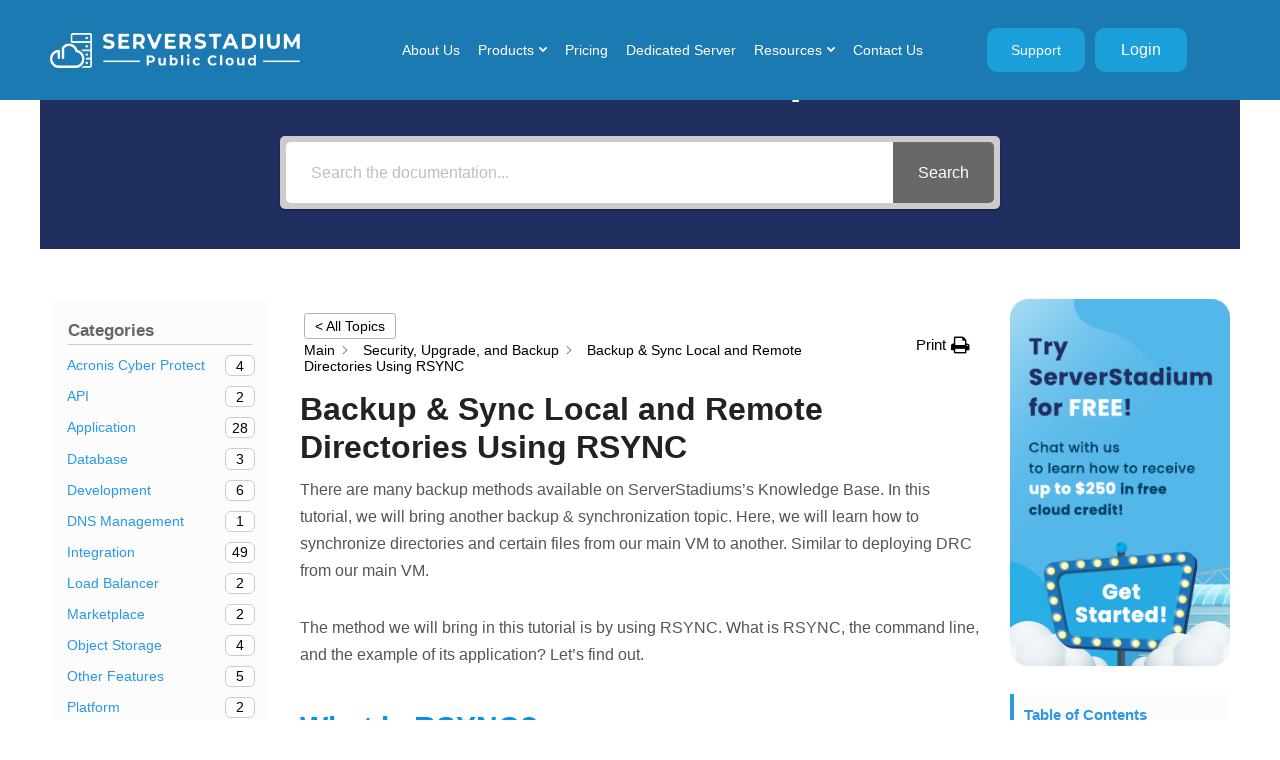

--- FILE ---
content_type: text/html; charset=UTF-8
request_url: https://serverstadium.com/knowledge-base/backup-sync-local-and-remote-directories-using-rsync-2/?seq_no=2
body_size: 271645
content:
<!DOCTYPE html>
<!--[if !(IE 6) | !(IE 7) | !(IE 8)  ]><!-->
<html lang="en-US" class="no-js">
<!--<![endif]-->
<head>
	<meta charset="UTF-8" />
				<meta name="viewport" content="width=device-width, initial-scale=1, maximum-scale=1, user-scalable=0"/>
				<link rel="profile" href="https://gmpg.org/xfn/11" />
	<meta name='robots' content='index, follow, max-image-preview:large, max-snippet:-1, max-video-preview:-1' />

	<!-- This site is optimized with the Yoast SEO Premium plugin v20.8 (Yoast SEO v26.5) - https://yoast.com/wordpress/plugins/seo/ -->
	<title>Backup &amp; Sync Local and Remote Directories Using RSYNC</title>
	<meta name="description" content="RSYNC is one of the powerful synchronization tools but quite easy to use. RSYNC runs on devices with Linux Based OS (Ubuntu, CentOS, Debi" />
	<link rel="canonical" href="https://serverstadium.com/knowledge-base/backup-sync-local-and-remote-directories-using-rsync-2/" />
	<meta property="og:locale" content="en_US" />
	<meta property="og:type" content="article" />
	<meta property="og:title" content="Backup &amp; Sync Local and Remote Directories Using RSYNC" />
	<meta property="og:description" content="RSYNC is one of the powerful synchronization tools but quite easy to use. RSYNC runs on devices with Linux Based OS (Ubuntu, CentOS, Debi" />
	<meta property="og:url" content="https://serverstadium.com/knowledge-base/backup-sync-local-and-remote-directories-using-rsync-2/" />
	<meta property="og:site_name" content="ServerStadium" />
	<meta property="article:publisher" content="https://www.facebook.com/ServerStadium/" />
	<meta property="article:modified_time" content="2023-04-17T19:47:57+00:00" />
	<meta property="og:image" content="https://serverstadium.com/wp-content/uploads/2023/01/file-list-z-src-2.png" />
	<meta name="twitter:card" content="summary_large_image" />
	<meta name="twitter:site" content="@serverstadium" />
	<meta name="twitter:label1" content="Est. reading time" />
	<meta name="twitter:data1" content="10 minutes" />
	<script type="application/ld+json" class="yoast-schema-graph">{"@context":"https://schema.org","@graph":[{"@type":"WebPage","@id":"https://serverstadium.com/knowledge-base/backup-sync-local-and-remote-directories-using-rsync-2/","url":"https://serverstadium.com/knowledge-base/backup-sync-local-and-remote-directories-using-rsync-2/","name":"Backup & Sync Local and Remote Directories Using RSYNC","isPartOf":{"@id":"https://serverstadium.com/#website"},"primaryImageOfPage":{"@id":"https://serverstadium.com/knowledge-base/backup-sync-local-and-remote-directories-using-rsync-2/#primaryimage"},"image":{"@id":"https://serverstadium.com/knowledge-base/backup-sync-local-and-remote-directories-using-rsync-2/#primaryimage"},"thumbnailUrl":"https://serverstadium.com/wp-content/uploads/2023/01/file-list-z-src-2.png","datePublished":"2023-01-31T03:56:59+00:00","dateModified":"2023-04-17T19:47:57+00:00","description":"RSYNC is one of the powerful synchronization tools but quite easy to use. RSYNC runs on devices with Linux Based OS (Ubuntu, CentOS, Debi","breadcrumb":{"@id":"https://serverstadium.com/knowledge-base/backup-sync-local-and-remote-directories-using-rsync-2/#breadcrumb"},"inLanguage":"en-US","potentialAction":[{"@type":"ReadAction","target":["https://serverstadium.com/knowledge-base/backup-sync-local-and-remote-directories-using-rsync-2/"]}]},{"@type":"ImageObject","inLanguage":"en-US","@id":"https://serverstadium.com/knowledge-base/backup-sync-local-and-remote-directories-using-rsync-2/#primaryimage","url":"https://serverstadium.com/wp-content/uploads/2023/01/file-list-z-src-2.png","contentUrl":"https://serverstadium.com/wp-content/uploads/2023/01/file-list-z-src-2.png","width":568,"height":380},{"@type":"BreadcrumbList","@id":"https://serverstadium.com/knowledge-base/backup-sync-local-and-remote-directories-using-rsync-2/#breadcrumb","itemListElement":[{"@type":"ListItem","position":1,"name":"Home","item":"https://serverstadium.com/"},{"@type":"ListItem","position":2,"name":"Knowledge Base","item":"https://serverstadium.com/knowledge-base-archive/"},{"@type":"ListItem","position":3,"name":"Backup &#038; Sync Local and Remote Directories Using RSYNC"}]},{"@type":"WebSite","@id":"https://serverstadium.com/#website","url":"https://serverstadium.com/","name":"ServerStadium","description":"Public Cloud Solution by ServerStadium","publisher":{"@id":"https://serverstadium.com/#organization"},"potentialAction":[{"@type":"SearchAction","target":{"@type":"EntryPoint","urlTemplate":"https://serverstadium.com/?s={search_term_string}"},"query-input":{"@type":"PropertyValueSpecification","valueRequired":true,"valueName":"search_term_string"}}],"inLanguage":"en-US"},{"@type":"Organization","@id":"https://serverstadium.com/#organization","name":"ServerStadium","url":"https://serverstadium.com/","logo":{"@type":"ImageObject","inLanguage":"en-US","@id":"https://serverstadium.com/#/schema/logo/image/","url":"https://serverstadium.com/wp-content/uploads/2023/02/SS-color.png","contentUrl":"https://serverstadium.com/wp-content/uploads/2023/02/SS-color.png","width":832,"height":112,"caption":"ServerStadium"},"image":{"@id":"https://serverstadium.com/#/schema/logo/image/"},"sameAs":["https://www.facebook.com/ServerStadium/","https://x.com/serverstadium"]}]}</script>
	<!-- / Yoast SEO Premium plugin. -->


<link rel='dns-prefetch' href='//www.googletagmanager.com' />
<link rel='dns-prefetch' href='//fonts.googleapis.com' />
<link rel="alternate" type="application/rss+xml" title="ServerStadium &raquo; Feed" href="https://serverstadium.com/feed/" />
<link rel="alternate" type="application/rss+xml" title="ServerStadium &raquo; Comments Feed" href="https://serverstadium.com/comments/feed/" />
<link rel="alternate" title="oEmbed (JSON)" type="application/json+oembed" href="https://serverstadium.com/wp-json/oembed/1.0/embed?url=https%3A%2F%2Fserverstadium.com%2Fknowledge-base%2Fbackup-sync-local-and-remote-directories-using-rsync-2%2F" />
<link rel="alternate" title="oEmbed (XML)" type="text/xml+oembed" href="https://serverstadium.com/wp-json/oembed/1.0/embed?url=https%3A%2F%2Fserverstadium.com%2Fknowledge-base%2Fbackup-sync-local-and-remote-directories-using-rsync-2%2F&#038;format=xml" />
<style id='wp-img-auto-sizes-contain-inline-css'>
img:is([sizes=auto i],[sizes^="auto," i]){contain-intrinsic-size:3000px 1500px}
/*# sourceURL=wp-img-auto-sizes-contain-inline-css */
</style>
<style id='wp-emoji-styles-inline-css'>

	img.wp-smiley, img.emoji {
		display: inline !important;
		border: none !important;
		box-shadow: none !important;
		height: 1em !important;
		width: 1em !important;
		margin: 0 0.07em !important;
		vertical-align: -0.1em !important;
		background: none !important;
		padding: 0 !important;
	}
/*# sourceURL=wp-emoji-styles-inline-css */
</style>
<link rel='stylesheet' id='wp-block-library-css' href='https://serverstadium.com/wp-includes/css/dist/block-library/style.min.css?ver=6.9' media='all' />
<style id='wp-block-heading-inline-css'>
h1:where(.wp-block-heading).has-background,h2:where(.wp-block-heading).has-background,h3:where(.wp-block-heading).has-background,h4:where(.wp-block-heading).has-background,h5:where(.wp-block-heading).has-background,h6:where(.wp-block-heading).has-background{padding:1.25em 2.375em}h1.has-text-align-left[style*=writing-mode]:where([style*=vertical-lr]),h1.has-text-align-right[style*=writing-mode]:where([style*=vertical-rl]),h2.has-text-align-left[style*=writing-mode]:where([style*=vertical-lr]),h2.has-text-align-right[style*=writing-mode]:where([style*=vertical-rl]),h3.has-text-align-left[style*=writing-mode]:where([style*=vertical-lr]),h3.has-text-align-right[style*=writing-mode]:where([style*=vertical-rl]),h4.has-text-align-left[style*=writing-mode]:where([style*=vertical-lr]),h4.has-text-align-right[style*=writing-mode]:where([style*=vertical-rl]),h5.has-text-align-left[style*=writing-mode]:where([style*=vertical-lr]),h5.has-text-align-right[style*=writing-mode]:where([style*=vertical-rl]),h6.has-text-align-left[style*=writing-mode]:where([style*=vertical-lr]),h6.has-text-align-right[style*=writing-mode]:where([style*=vertical-rl]){rotate:180deg}
/*# sourceURL=https://serverstadium.com/wp-includes/blocks/heading/style.min.css */
</style>
<style id='wp-block-list-inline-css'>
ol,ul{box-sizing:border-box}:root :where(.wp-block-list.has-background){padding:1.25em 2.375em}
/*# sourceURL=https://serverstadium.com/wp-includes/blocks/list/style.min.css */
</style>
<style id='wp-block-columns-inline-css'>
.wp-block-columns{box-sizing:border-box;display:flex;flex-wrap:wrap!important}@media (min-width:782px){.wp-block-columns{flex-wrap:nowrap!important}}.wp-block-columns{align-items:normal!important}.wp-block-columns.are-vertically-aligned-top{align-items:flex-start}.wp-block-columns.are-vertically-aligned-center{align-items:center}.wp-block-columns.are-vertically-aligned-bottom{align-items:flex-end}@media (max-width:781px){.wp-block-columns:not(.is-not-stacked-on-mobile)>.wp-block-column{flex-basis:100%!important}}@media (min-width:782px){.wp-block-columns:not(.is-not-stacked-on-mobile)>.wp-block-column{flex-basis:0;flex-grow:1}.wp-block-columns:not(.is-not-stacked-on-mobile)>.wp-block-column[style*=flex-basis]{flex-grow:0}}.wp-block-columns.is-not-stacked-on-mobile{flex-wrap:nowrap!important}.wp-block-columns.is-not-stacked-on-mobile>.wp-block-column{flex-basis:0;flex-grow:1}.wp-block-columns.is-not-stacked-on-mobile>.wp-block-column[style*=flex-basis]{flex-grow:0}:where(.wp-block-columns){margin-bottom:1.75em}:where(.wp-block-columns.has-background){padding:1.25em 2.375em}.wp-block-column{flex-grow:1;min-width:0;overflow-wrap:break-word;word-break:break-word}.wp-block-column.is-vertically-aligned-top{align-self:flex-start}.wp-block-column.is-vertically-aligned-center{align-self:center}.wp-block-column.is-vertically-aligned-bottom{align-self:flex-end}.wp-block-column.is-vertically-aligned-stretch{align-self:stretch}.wp-block-column.is-vertically-aligned-bottom,.wp-block-column.is-vertically-aligned-center,.wp-block-column.is-vertically-aligned-top{width:100%}
/*# sourceURL=https://serverstadium.com/wp-includes/blocks/columns/style.min.css */
</style>
<style id='wp-block-group-inline-css'>
.wp-block-group{box-sizing:border-box}:where(.wp-block-group.wp-block-group-is-layout-constrained){position:relative}
/*# sourceURL=https://serverstadium.com/wp-includes/blocks/group/style.min.css */
</style>
<style id='wp-block-group-theme-inline-css'>
:where(.wp-block-group.has-background){padding:1.25em 2.375em}
/*# sourceURL=https://serverstadium.com/wp-includes/blocks/group/theme.min.css */
</style>
<style id='wp-block-paragraph-inline-css'>
.is-small-text{font-size:.875em}.is-regular-text{font-size:1em}.is-large-text{font-size:2.25em}.is-larger-text{font-size:3em}.has-drop-cap:not(:focus):first-letter{float:left;font-size:8.4em;font-style:normal;font-weight:100;line-height:.68;margin:.05em .1em 0 0;text-transform:uppercase}body.rtl .has-drop-cap:not(:focus):first-letter{float:none;margin-left:.1em}p.has-drop-cap.has-background{overflow:hidden}:root :where(p.has-background){padding:1.25em 2.375em}:where(p.has-text-color:not(.has-link-color)) a{color:inherit}p.has-text-align-left[style*="writing-mode:vertical-lr"],p.has-text-align-right[style*="writing-mode:vertical-rl"]{rotate:180deg}
/*# sourceURL=https://serverstadium.com/wp-includes/blocks/paragraph/style.min.css */
</style>
<style id='wp-block-separator-inline-css'>
@charset "UTF-8";.wp-block-separator{border:none;border-top:2px solid}:root :where(.wp-block-separator.is-style-dots){height:auto;line-height:1;text-align:center}:root :where(.wp-block-separator.is-style-dots):before{color:currentColor;content:"···";font-family:serif;font-size:1.5em;letter-spacing:2em;padding-left:2em}.wp-block-separator.is-style-dots{background:none!important;border:none!important}
/*# sourceURL=https://serverstadium.com/wp-includes/blocks/separator/style.min.css */
</style>
<style id='wp-block-separator-theme-inline-css'>
.wp-block-separator.has-css-opacity{opacity:.4}.wp-block-separator{border:none;border-bottom:2px solid;margin-left:auto;margin-right:auto}.wp-block-separator.has-alpha-channel-opacity{opacity:1}.wp-block-separator:not(.is-style-wide):not(.is-style-dots){width:100px}.wp-block-separator.has-background:not(.is-style-dots){border-bottom:none;height:1px}.wp-block-separator.has-background:not(.is-style-wide):not(.is-style-dots){height:2px}
/*# sourceURL=https://serverstadium.com/wp-includes/blocks/separator/theme.min.css */
</style>
<style id='wp-block-spacer-inline-css'>
.wp-block-spacer{clear:both}
/*# sourceURL=https://serverstadium.com/wp-includes/blocks/spacer/style.min.css */
</style>
<style id='wp-block-table-inline-css'>
.wp-block-table{overflow-x:auto}.wp-block-table table{border-collapse:collapse;width:100%}.wp-block-table thead{border-bottom:3px solid}.wp-block-table tfoot{border-top:3px solid}.wp-block-table td,.wp-block-table th{border:1px solid;padding:.5em}.wp-block-table .has-fixed-layout{table-layout:fixed;width:100%}.wp-block-table .has-fixed-layout td,.wp-block-table .has-fixed-layout th{word-break:break-word}.wp-block-table.aligncenter,.wp-block-table.alignleft,.wp-block-table.alignright{display:table;width:auto}.wp-block-table.aligncenter td,.wp-block-table.aligncenter th,.wp-block-table.alignleft td,.wp-block-table.alignleft th,.wp-block-table.alignright td,.wp-block-table.alignright th{word-break:break-word}.wp-block-table .has-subtle-light-gray-background-color{background-color:#f3f4f5}.wp-block-table .has-subtle-pale-green-background-color{background-color:#e9fbe5}.wp-block-table .has-subtle-pale-blue-background-color{background-color:#e7f5fe}.wp-block-table .has-subtle-pale-pink-background-color{background-color:#fcf0ef}.wp-block-table.is-style-stripes{background-color:initial;border-collapse:inherit;border-spacing:0}.wp-block-table.is-style-stripes tbody tr:nth-child(odd){background-color:#f0f0f0}.wp-block-table.is-style-stripes.has-subtle-light-gray-background-color tbody tr:nth-child(odd){background-color:#f3f4f5}.wp-block-table.is-style-stripes.has-subtle-pale-green-background-color tbody tr:nth-child(odd){background-color:#e9fbe5}.wp-block-table.is-style-stripes.has-subtle-pale-blue-background-color tbody tr:nth-child(odd){background-color:#e7f5fe}.wp-block-table.is-style-stripes.has-subtle-pale-pink-background-color tbody tr:nth-child(odd){background-color:#fcf0ef}.wp-block-table.is-style-stripes td,.wp-block-table.is-style-stripes th{border-color:#0000}.wp-block-table.is-style-stripes{border-bottom:1px solid #f0f0f0}.wp-block-table .has-border-color td,.wp-block-table .has-border-color th,.wp-block-table .has-border-color tr,.wp-block-table .has-border-color>*{border-color:inherit}.wp-block-table table[style*=border-top-color] tr:first-child,.wp-block-table table[style*=border-top-color] tr:first-child td,.wp-block-table table[style*=border-top-color] tr:first-child th,.wp-block-table table[style*=border-top-color]>*,.wp-block-table table[style*=border-top-color]>* td,.wp-block-table table[style*=border-top-color]>* th{border-top-color:inherit}.wp-block-table table[style*=border-top-color] tr:not(:first-child){border-top-color:initial}.wp-block-table table[style*=border-right-color] td:last-child,.wp-block-table table[style*=border-right-color] th,.wp-block-table table[style*=border-right-color] tr,.wp-block-table table[style*=border-right-color]>*{border-right-color:inherit}.wp-block-table table[style*=border-bottom-color] tr:last-child,.wp-block-table table[style*=border-bottom-color] tr:last-child td,.wp-block-table table[style*=border-bottom-color] tr:last-child th,.wp-block-table table[style*=border-bottom-color]>*,.wp-block-table table[style*=border-bottom-color]>* td,.wp-block-table table[style*=border-bottom-color]>* th{border-bottom-color:inherit}.wp-block-table table[style*=border-bottom-color] tr:not(:last-child){border-bottom-color:initial}.wp-block-table table[style*=border-left-color] td:first-child,.wp-block-table table[style*=border-left-color] th,.wp-block-table table[style*=border-left-color] tr,.wp-block-table table[style*=border-left-color]>*{border-left-color:inherit}.wp-block-table table[style*=border-style] td,.wp-block-table table[style*=border-style] th,.wp-block-table table[style*=border-style] tr,.wp-block-table table[style*=border-style]>*{border-style:inherit}.wp-block-table table[style*=border-width] td,.wp-block-table table[style*=border-width] th,.wp-block-table table[style*=border-width] tr,.wp-block-table table[style*=border-width]>*{border-style:inherit;border-width:inherit}
/*# sourceURL=https://serverstadium.com/wp-includes/blocks/table/style.min.css */
</style>
<style id='wp-block-table-theme-inline-css'>
.wp-block-table{margin:0 0 1em}.wp-block-table td,.wp-block-table th{word-break:normal}.wp-block-table :where(figcaption){color:#555;font-size:13px;text-align:center}.is-dark-theme .wp-block-table :where(figcaption){color:#ffffffa6}
/*# sourceURL=https://serverstadium.com/wp-includes/blocks/table/theme.min.css */
</style>
<style id='global-styles-inline-css'>
:root{--wp--preset--aspect-ratio--square: 1;--wp--preset--aspect-ratio--4-3: 4/3;--wp--preset--aspect-ratio--3-4: 3/4;--wp--preset--aspect-ratio--3-2: 3/2;--wp--preset--aspect-ratio--2-3: 2/3;--wp--preset--aspect-ratio--16-9: 16/9;--wp--preset--aspect-ratio--9-16: 9/16;--wp--preset--color--black: #000000;--wp--preset--color--cyan-bluish-gray: #abb8c3;--wp--preset--color--white: #FFF;--wp--preset--color--pale-pink: #f78da7;--wp--preset--color--vivid-red: #cf2e2e;--wp--preset--color--luminous-vivid-orange: #ff6900;--wp--preset--color--luminous-vivid-amber: #fcb900;--wp--preset--color--light-green-cyan: #7bdcb5;--wp--preset--color--vivid-green-cyan: #00d084;--wp--preset--color--pale-cyan-blue: #8ed1fc;--wp--preset--color--vivid-cyan-blue: #0693e3;--wp--preset--color--vivid-purple: #9b51e0;--wp--preset--color--accent: #999999;--wp--preset--color--dark-gray: #111;--wp--preset--color--light-gray: #767676;--wp--preset--gradient--vivid-cyan-blue-to-vivid-purple: linear-gradient(135deg,rgb(6,147,227) 0%,rgb(155,81,224) 100%);--wp--preset--gradient--light-green-cyan-to-vivid-green-cyan: linear-gradient(135deg,rgb(122,220,180) 0%,rgb(0,208,130) 100%);--wp--preset--gradient--luminous-vivid-amber-to-luminous-vivid-orange: linear-gradient(135deg,rgb(252,185,0) 0%,rgb(255,105,0) 100%);--wp--preset--gradient--luminous-vivid-orange-to-vivid-red: linear-gradient(135deg,rgb(255,105,0) 0%,rgb(207,46,46) 100%);--wp--preset--gradient--very-light-gray-to-cyan-bluish-gray: linear-gradient(135deg,rgb(238,238,238) 0%,rgb(169,184,195) 100%);--wp--preset--gradient--cool-to-warm-spectrum: linear-gradient(135deg,rgb(74,234,220) 0%,rgb(151,120,209) 20%,rgb(207,42,186) 40%,rgb(238,44,130) 60%,rgb(251,105,98) 80%,rgb(254,248,76) 100%);--wp--preset--gradient--blush-light-purple: linear-gradient(135deg,rgb(255,206,236) 0%,rgb(152,150,240) 100%);--wp--preset--gradient--blush-bordeaux: linear-gradient(135deg,rgb(254,205,165) 0%,rgb(254,45,45) 50%,rgb(107,0,62) 100%);--wp--preset--gradient--luminous-dusk: linear-gradient(135deg,rgb(255,203,112) 0%,rgb(199,81,192) 50%,rgb(65,88,208) 100%);--wp--preset--gradient--pale-ocean: linear-gradient(135deg,rgb(255,245,203) 0%,rgb(182,227,212) 50%,rgb(51,167,181) 100%);--wp--preset--gradient--electric-grass: linear-gradient(135deg,rgb(202,248,128) 0%,rgb(113,206,126) 100%);--wp--preset--gradient--midnight: linear-gradient(135deg,rgb(2,3,129) 0%,rgb(40,116,252) 100%);--wp--preset--font-size--small: 13px;--wp--preset--font-size--medium: 20px;--wp--preset--font-size--large: 36px;--wp--preset--font-size--x-large: 42px;--wp--preset--spacing--20: 0.44rem;--wp--preset--spacing--30: 0.67rem;--wp--preset--spacing--40: 1rem;--wp--preset--spacing--50: 1.5rem;--wp--preset--spacing--60: 2.25rem;--wp--preset--spacing--70: 3.38rem;--wp--preset--spacing--80: 5.06rem;--wp--preset--shadow--natural: 6px 6px 9px rgba(0, 0, 0, 0.2);--wp--preset--shadow--deep: 12px 12px 50px rgba(0, 0, 0, 0.4);--wp--preset--shadow--sharp: 6px 6px 0px rgba(0, 0, 0, 0.2);--wp--preset--shadow--outlined: 6px 6px 0px -3px rgb(255, 255, 255), 6px 6px rgb(0, 0, 0);--wp--preset--shadow--crisp: 6px 6px 0px rgb(0, 0, 0);}:where(.is-layout-flex){gap: 0.5em;}:where(.is-layout-grid){gap: 0.5em;}body .is-layout-flex{display: flex;}.is-layout-flex{flex-wrap: wrap;align-items: center;}.is-layout-flex > :is(*, div){margin: 0;}body .is-layout-grid{display: grid;}.is-layout-grid > :is(*, div){margin: 0;}:where(.wp-block-columns.is-layout-flex){gap: 2em;}:where(.wp-block-columns.is-layout-grid){gap: 2em;}:where(.wp-block-post-template.is-layout-flex){gap: 1.25em;}:where(.wp-block-post-template.is-layout-grid){gap: 1.25em;}.has-black-color{color: var(--wp--preset--color--black) !important;}.has-cyan-bluish-gray-color{color: var(--wp--preset--color--cyan-bluish-gray) !important;}.has-white-color{color: var(--wp--preset--color--white) !important;}.has-pale-pink-color{color: var(--wp--preset--color--pale-pink) !important;}.has-vivid-red-color{color: var(--wp--preset--color--vivid-red) !important;}.has-luminous-vivid-orange-color{color: var(--wp--preset--color--luminous-vivid-orange) !important;}.has-luminous-vivid-amber-color{color: var(--wp--preset--color--luminous-vivid-amber) !important;}.has-light-green-cyan-color{color: var(--wp--preset--color--light-green-cyan) !important;}.has-vivid-green-cyan-color{color: var(--wp--preset--color--vivid-green-cyan) !important;}.has-pale-cyan-blue-color{color: var(--wp--preset--color--pale-cyan-blue) !important;}.has-vivid-cyan-blue-color{color: var(--wp--preset--color--vivid-cyan-blue) !important;}.has-vivid-purple-color{color: var(--wp--preset--color--vivid-purple) !important;}.has-black-background-color{background-color: var(--wp--preset--color--black) !important;}.has-cyan-bluish-gray-background-color{background-color: var(--wp--preset--color--cyan-bluish-gray) !important;}.has-white-background-color{background-color: var(--wp--preset--color--white) !important;}.has-pale-pink-background-color{background-color: var(--wp--preset--color--pale-pink) !important;}.has-vivid-red-background-color{background-color: var(--wp--preset--color--vivid-red) !important;}.has-luminous-vivid-orange-background-color{background-color: var(--wp--preset--color--luminous-vivid-orange) !important;}.has-luminous-vivid-amber-background-color{background-color: var(--wp--preset--color--luminous-vivid-amber) !important;}.has-light-green-cyan-background-color{background-color: var(--wp--preset--color--light-green-cyan) !important;}.has-vivid-green-cyan-background-color{background-color: var(--wp--preset--color--vivid-green-cyan) !important;}.has-pale-cyan-blue-background-color{background-color: var(--wp--preset--color--pale-cyan-blue) !important;}.has-vivid-cyan-blue-background-color{background-color: var(--wp--preset--color--vivid-cyan-blue) !important;}.has-vivid-purple-background-color{background-color: var(--wp--preset--color--vivid-purple) !important;}.has-black-border-color{border-color: var(--wp--preset--color--black) !important;}.has-cyan-bluish-gray-border-color{border-color: var(--wp--preset--color--cyan-bluish-gray) !important;}.has-white-border-color{border-color: var(--wp--preset--color--white) !important;}.has-pale-pink-border-color{border-color: var(--wp--preset--color--pale-pink) !important;}.has-vivid-red-border-color{border-color: var(--wp--preset--color--vivid-red) !important;}.has-luminous-vivid-orange-border-color{border-color: var(--wp--preset--color--luminous-vivid-orange) !important;}.has-luminous-vivid-amber-border-color{border-color: var(--wp--preset--color--luminous-vivid-amber) !important;}.has-light-green-cyan-border-color{border-color: var(--wp--preset--color--light-green-cyan) !important;}.has-vivid-green-cyan-border-color{border-color: var(--wp--preset--color--vivid-green-cyan) !important;}.has-pale-cyan-blue-border-color{border-color: var(--wp--preset--color--pale-cyan-blue) !important;}.has-vivid-cyan-blue-border-color{border-color: var(--wp--preset--color--vivid-cyan-blue) !important;}.has-vivid-purple-border-color{border-color: var(--wp--preset--color--vivid-purple) !important;}.has-vivid-cyan-blue-to-vivid-purple-gradient-background{background: var(--wp--preset--gradient--vivid-cyan-blue-to-vivid-purple) !important;}.has-light-green-cyan-to-vivid-green-cyan-gradient-background{background: var(--wp--preset--gradient--light-green-cyan-to-vivid-green-cyan) !important;}.has-luminous-vivid-amber-to-luminous-vivid-orange-gradient-background{background: var(--wp--preset--gradient--luminous-vivid-amber-to-luminous-vivid-orange) !important;}.has-luminous-vivid-orange-to-vivid-red-gradient-background{background: var(--wp--preset--gradient--luminous-vivid-orange-to-vivid-red) !important;}.has-very-light-gray-to-cyan-bluish-gray-gradient-background{background: var(--wp--preset--gradient--very-light-gray-to-cyan-bluish-gray) !important;}.has-cool-to-warm-spectrum-gradient-background{background: var(--wp--preset--gradient--cool-to-warm-spectrum) !important;}.has-blush-light-purple-gradient-background{background: var(--wp--preset--gradient--blush-light-purple) !important;}.has-blush-bordeaux-gradient-background{background: var(--wp--preset--gradient--blush-bordeaux) !important;}.has-luminous-dusk-gradient-background{background: var(--wp--preset--gradient--luminous-dusk) !important;}.has-pale-ocean-gradient-background{background: var(--wp--preset--gradient--pale-ocean) !important;}.has-electric-grass-gradient-background{background: var(--wp--preset--gradient--electric-grass) !important;}.has-midnight-gradient-background{background: var(--wp--preset--gradient--midnight) !important;}.has-small-font-size{font-size: var(--wp--preset--font-size--small) !important;}.has-medium-font-size{font-size: var(--wp--preset--font-size--medium) !important;}.has-large-font-size{font-size: var(--wp--preset--font-size--large) !important;}.has-x-large-font-size{font-size: var(--wp--preset--font-size--x-large) !important;}
:where(.wp-block-columns.is-layout-flex){gap: 2em;}:where(.wp-block-columns.is-layout-grid){gap: 2em;}
/*# sourceURL=global-styles-inline-css */
</style>
<style id='core-block-supports-inline-css'>
.wp-container-core-columns-is-layout-9d6595d7{flex-wrap:nowrap;}
/*# sourceURL=core-block-supports-inline-css */
</style>

<style id='classic-theme-styles-inline-css'>
/*! This file is auto-generated */
.wp-block-button__link{color:#fff;background-color:#32373c;border-radius:9999px;box-shadow:none;text-decoration:none;padding:calc(.667em + 2px) calc(1.333em + 2px);font-size:1.125em}.wp-block-file__button{background:#32373c;color:#fff;text-decoration:none}
/*# sourceURL=/wp-includes/css/classic-themes.min.css */
</style>
<link rel='stylesheet' id='eae-css-css' href='https://serverstadium.com/wp-content/plugins/addon-elements-for-elementor-page-builder/assets/css/eae.min.css?ver=1.14' media='all' />
<link rel='stylesheet' id='eae-peel-css-css' href='https://serverstadium.com/wp-content/plugins/addon-elements-for-elementor-page-builder/assets/lib/peel/peel.css?ver=1.14' media='all' />
<link rel='stylesheet' id='font-awesome-4-shim-css' href='https://serverstadium.com/wp-content/plugins/elementor/assets/lib/font-awesome/css/v4-shims.min.css?ver=1.0' media='all' />
<link rel='stylesheet' id='font-awesome-5-all-css' href='https://serverstadium.com/wp-content/plugins/elementor/assets/lib/font-awesome/css/all.min.css?ver=1.0' media='all' />
<link rel='stylesheet' id='vegas-css-css' href='https://serverstadium.com/wp-content/plugins/addon-elements-for-elementor-page-builder/assets/lib/vegas/vegas.min.css?ver=2.4.0' media='all' />
<link rel='stylesheet' id='the7-font-css' href='https://serverstadium.com/wp-content/themes/dt-the7/fonts/icomoon-the7-font/icomoon-the7-font.min.css?ver=14.0.1' media='all' />
<link rel='stylesheet' id='the7-awesome-fonts-css' href='https://serverstadium.com/wp-content/themes/dt-the7/fonts/FontAwesome/css/all.min.css?ver=14.0.1' media='all' />
<link rel='stylesheet' id='elementor-frontend-css' href='https://serverstadium.com/wp-content/uploads/elementor/css/custom-frontend.min.css?ver=1765260939' media='all' />
<link rel='stylesheet' id='widget-image-css' href='https://serverstadium.com/wp-content/plugins/elementor/assets/css/widget-image.min.css?ver=3.29.0' media='all' />
<link rel='stylesheet' id='the7-icon-widget-css' href='https://serverstadium.com/wp-content/themes/dt-the7/css/compatibility/elementor/the7-icon-widget.min.css?ver=14.0.1' media='all' />
<link rel='stylesheet' id='the7_horizontal-menu-css' href='https://serverstadium.com/wp-content/themes/dt-the7/css/compatibility/elementor/the7-horizontal-menu-widget.min.css?ver=14.0.1' media='all' />
<link rel='stylesheet' id='the7-e-sticky-effect-css' href='https://serverstadium.com/wp-content/themes/dt-the7/css/compatibility/elementor/the7-sticky-effects.min.css?ver=14.0.1' media='all' />
<link rel='stylesheet' id='widget-spacer-css' href='https://serverstadium.com/wp-content/plugins/elementor/assets/css/widget-spacer.min.css?ver=3.29.0' media='all' />
<link rel='stylesheet' id='widget-heading-css' href='https://serverstadium.com/wp-content/plugins/elementor/assets/css/widget-heading.min.css?ver=3.29.0' media='all' />
<link rel='stylesheet' id='widget-divider-css' href='https://serverstadium.com/wp-content/plugins/elementor/assets/css/widget-divider.min.css?ver=3.29.0' media='all' />
<link rel='stylesheet' id='widget-social-icons-css' href='https://serverstadium.com/wp-content/plugins/elementor/assets/css/widget-social-icons.min.css?ver=3.29.0' media='all' />
<link rel='stylesheet' id='e-apple-webkit-css' href='https://serverstadium.com/wp-content/uploads/elementor/css/custom-apple-webkit.min.css?ver=1765260939' media='all' />
<link rel='stylesheet' id='elementor-icons-css' href='https://serverstadium.com/wp-content/plugins/elementor/assets/lib/eicons/css/elementor-icons.min.css?ver=5.40.0' media='all' />
<link rel='stylesheet' id='elementor-post-1006-css' href='https://serverstadium.com/wp-content/uploads/elementor/css/post-1006.css?ver=1765260939' media='all' />
<link rel='stylesheet' id='elementor-post-10592-css' href='https://serverstadium.com/wp-content/uploads/elementor/css/post-10592.css?ver=1765260939' media='all' />
<link rel='stylesheet' id='elementor-post-2325-css' href='https://serverstadium.com/wp-content/uploads/elementor/css/post-2325.css?ver=1765260939' media='all' />
<link rel='stylesheet' id='dt-web-fonts-css' href='https://fonts.googleapis.com/css?family=Nunito+Sans:200,300,400,600,700%7CRoboto:400,600,700%7CNunito:300,400,600,700%7CMerriweather:400,600,700' media='all' />
<link rel='stylesheet' id='dt-main-css' href='https://serverstadium.com/wp-content/themes/dt-the7/css/main.min.css?ver=14.0.1' media='all' />
<link rel='stylesheet' id='the7-custom-scrollbar-css' href='https://serverstadium.com/wp-content/themes/dt-the7/lib/custom-scrollbar/custom-scrollbar.min.css?ver=14.0.1' media='all' />
<link rel='stylesheet' id='the7-core-css' href='https://serverstadium.com/wp-content/plugins/dt-the7-core/assets/css/post-type.min.css?ver=2.7.12' media='all' />
<link rel='stylesheet' id='the7-css-vars-css' href='https://serverstadium.com/wp-content/uploads/the7-css/css-vars.css?ver=de7c0c407aec' media='all' />
<link rel='stylesheet' id='dt-custom-css' href='https://serverstadium.com/wp-content/uploads/the7-css/custom.css?ver=de7c0c407aec' media='all' />
<link rel='stylesheet' id='dt-media-css' href='https://serverstadium.com/wp-content/uploads/the7-css/media.css?ver=de7c0c407aec' media='all' />
<link rel='stylesheet' id='the7-mega-menu-css' href='https://serverstadium.com/wp-content/uploads/the7-css/mega-menu.css?ver=de7c0c407aec' media='all' />
<link rel='stylesheet' id='the7-elements-albums-portfolio-css' href='https://serverstadium.com/wp-content/uploads/the7-css/the7-elements-albums-portfolio.css?ver=de7c0c407aec' media='all' />
<link rel='stylesheet' id='the7-elements-css' href='https://serverstadium.com/wp-content/uploads/the7-css/post-type-dynamic.css?ver=de7c0c407aec' media='all' />
<link rel='stylesheet' id='style-css' href='https://serverstadium.com/wp-content/themes/dt-the7/style.css?ver=14.0.1' media='all' />
<link rel='stylesheet' id='the7-elementor-global-css' href='https://serverstadium.com/wp-content/themes/dt-the7/css/compatibility/elementor/elementor-global.min.css?ver=14.0.1' media='all' />
<link rel='stylesheet' id='epkb-icon-fonts-css' href='https://serverstadium.com/wp-content/plugins/echo-knowledge-base/css/epkb-icon-fonts.min.css?ver=15.811.0' media='all' />
<link rel='stylesheet' id='epkb-ap-frontend-layout-vital-css' href='https://serverstadium.com/wp-content/plugins/echo-knowledge-base/css/ap-frontend-layout-vital.min.css?ver=15.811.0' media='all' />
<link rel='stylesheet' id='epkb-ap-frontend-layout-css' href='https://serverstadium.com/wp-content/plugins/echo-knowledge-base/css/ap-frontend-layout.min.css?ver=15.811.0' media='all' />
<style id='epkb-ap-frontend-layout-inline-css'>
 #eckb-article-page-container-v2{width:100%}#eckb-article-page-container-v2 #eckb-article-body{width:100%}#eckb-article-page-container-v2 #eckb-article-body{grid-template-columns:20% 60% 20%;}@media only screen and (max-width:1025px){#eckb-article-page-container-v2{width:100%}#eckb-article-page-container-v2 #eckb-article-body{width:100%}#eckb-article-page-container-v2 #eckb-article-body{grid-template-columns:20% 60% 20%;}}#eckb-article-page-container-v2 #eckb-article-header,#eckb-article-page-container-v2 #eckb-article-content-header-v2,#eckb-article-page-container-v2 #eckb-article-left-sidebar,#eckb-article-page-container-v2 #eckb-article-right-sidebar,#eckb-article-page-container-v2 #epkb-sidebar-container-v2 .epkb-sidebar__heading__inner__cat-name,#eckb-article-page-container-v2 #epkb-sidebar-container-v2 .epkb-category-level-2-3__cat-name,#eckb-article-page-container-v2 #epkb-sidebar-container-v2 .eckb-article-title__text,#eckb-article-page-container-v2 #elay-sidebar-container-v2 .elay-sidebar__heading__inner__cat-name,#eckb-article-page-container-v2 #elay-sidebar-container-v2 .elay-category-level-2-3__cat-name,#eckb-article-page-container-v2 #elay-sidebar-container-v2 .elay-article-title__text,#eckb-article-page-container-v2 .eckb-acll__title,#eckb-article-page-container-v2 .eckb-acll__cat-item__name,#eckb-article-page-container-v2 #eckb-article-content-header,#eckb-article-page-container-v2 .eckb-article-toc .eckb-article-toc__title,#eckb-article-page-container-v2 .eckb-article-toc .eckb-article-toc__level a,#eckb-article-page-container-v2 .eckb-breadcrumb-nav,#eckb-article-page-container-v2 #eckb-article-content-footer{font-family:inherit !important;}#eckb-article-page-container-v2{padding-top:0px;margin-top:0px;}#eckb-article-page-container-v2 #eckb-article-left-sidebar{padding:10px 10px 10px 10px;background-color:#FFFFFF;margin-top:0px;}#eckb-article-page-container-v2 #eckb-article-content{padding:20px;background-color:#FFFFFF;}.eckb-article-content-created-date-container,.eckb-article-content-last-updated-date-container,.eckb-article-content-author-container,.eckb-article-content-article-views-counter-container,.eckb-ach__article-meta__date-created,.eckb-ach__article-meta__author,.eckb-ach__article-meta__views_counter,.eckb-ach__article-meta__date-updated{color:#000000;font-size:14px !important;}#eckb-article-page-container-v2 #eckb-article-right-sidebar{padding:10px 10px 10px 10px;background-color:#FFFFFF;margin-top:0px;}@media only screen and (max-width:768px){#eckb-article-page-container-v2{width:100%;}#eckb-article-page-container-v2 #eckb-article-content{grid-column-start:1;grid-column-end:4;}#eckb-article-page-container-v2 #eckb-article-left-sidebar{grid-column-start:1;grid-column-end:4;}#eckb-article-page-container-v2 #eckb-article-right-sidebar{grid-column-start:1;grid-column-end:4;}#eckb-article-page-container-v2 .eckb-article-toc{position:relative;float:left;width:100%;height:auto;top:0;}#eckb-article-page-container-v2 #eckb-article-body{display:flex;flex-direction:column;}#eckb-article-page-container-v2 #eckb-article-left-sidebar{order:3;margin-top:0px!important;}#eckb-article-page-container-v2 #eckb-article-content{order:1;}#eckb-article-page-container-v2 #eckb-article-right-sidebar{order:2;margin-top:0px!important;}}@media print{@page{margin:10px 10px 10px 10px!important;}}#eckb-article-page-container-v2{width:100%}#eckb-article-page-container-v2 #eckb-article-body{width:100%}#eckb-article-page-container-v2 #eckb-article-body{grid-template-columns:20% 60% 20%;}@media only screen and (max-width:1025px){#eckb-article-page-container-v2{width:100%}#eckb-article-page-container-v2 #eckb-article-body{width:100%}#eckb-article-page-container-v2 #eckb-article-body{grid-template-columns:20% 60% 20%;}}#eckb-article-page-container-v2 #eckb-article-header,#eckb-article-page-container-v2 #eckb-article-content-header-v2,#eckb-article-page-container-v2 #eckb-article-left-sidebar,#eckb-article-page-container-v2 #eckb-article-right-sidebar,#eckb-article-page-container-v2 #epkb-sidebar-container-v2 .epkb-sidebar__heading__inner__cat-name,#eckb-article-page-container-v2 #epkb-sidebar-container-v2 .epkb-category-level-2-3__cat-name,#eckb-article-page-container-v2 #epkb-sidebar-container-v2 .eckb-article-title__text,#eckb-article-page-container-v2 #elay-sidebar-container-v2 .elay-sidebar__heading__inner__cat-name,#eckb-article-page-container-v2 #elay-sidebar-container-v2 .elay-category-level-2-3__cat-name,#eckb-article-page-container-v2 #elay-sidebar-container-v2 .elay-article-title__text,#eckb-article-page-container-v2 .eckb-acll__title,#eckb-article-page-container-v2 .eckb-acll__cat-item__name,#eckb-article-page-container-v2 #eckb-article-content-header,#eckb-article-page-container-v2 .eckb-article-toc .eckb-article-toc__title,#eckb-article-page-container-v2 .eckb-article-toc .eckb-article-toc__level a,#eckb-article-page-container-v2 .eckb-breadcrumb-nav,#eckb-article-page-container-v2 #eckb-article-content-footer{font-family:inherit !important;}
#eckb-article-page-container-v2{padding-top:0px;margin-top:0px;}#eckb-article-page-container-v2 #eckb-article-left-sidebar{padding:10px 10px 10px 10px;background-color:#FFFFFF;margin-top:0px;}#eckb-article-page-container-v2 #eckb-article-content{padding:20px;background-color:#FFFFFF;}.eckb-article-content-created-date-container,.eckb-article-content-last-updated-date-container,.eckb-article-content-author-container,.eckb-article-content-article-views-counter-container,.eckb-ach__article-meta__date-created,.eckb-ach__article-meta__author,.eckb-ach__article-meta__views_counter,.eckb-ach__article-meta__date-updated{color:#000000;font-size:14px !important;}#eckb-article-page-container-v2 #eckb-article-right-sidebar{padding:10px 10px 10px 10px;background-color:#FFFFFF;margin-top:0px;}@media only screen and (max-width:768px){#eckb-article-page-container-v2{width:100%;}#eckb-article-page-container-v2 #eckb-article-content{grid-column-start:1;grid-column-end:4;}#eckb-article-page-container-v2 #eckb-article-left-sidebar{grid-column-start:1;grid-column-end:4;}#eckb-article-page-container-v2 #eckb-article-right-sidebar{grid-column-start:1;grid-column-end:4;}#eckb-article-page-container-v2 .eckb-article-toc{position:relative;float:left;width:100%;height:auto;top:0;}#eckb-article-page-container-v2 #eckb-article-body{display:flex;flex-direction:column;}#eckb-article-page-container-v2 #eckb-article-left-sidebar{order:3;margin-top:0px!important;}#eckb-article-page-container-v2 #eckb-article-content{order:1;}#eckb-article-page-container-v2 #eckb-article-right-sidebar{order:2;margin-top:0px!important;}}@media print{@page{margin:10px 10px 10px 10px!important;}}#epkb-sidebar-container-v2{background-color:#fdfdfd;border-color:#F7F7F7;border-width:1px;border-radius:5px;}#epkb-sidebar-container-v2 .epkb-sidebar__cat__top-cat__heading-container{text-align:left;border-width:1px;padding-top:8px;padding-bottom:8px;padding-left:8px;padding-right:8px;border-bottom-color:#CDCDCD;background-color:#1e2f5d;}#epkb-sidebar-container-v2 .epkb-sidebar__cat__top-cat:first-child .epkb-sidebar__cat__top-cat__heading-container{border-top-left-radius:5px;border-top-right-radius:5px;}#epkb-sidebar-container-v2 .epkb-sidebar__cat__top-cat:last-child .epkb-sidebar__cat__top-cat__heading-container{border-bottom-left-radius:5px;border-bottom-right-radius:5px;}#epkb-sidebar-container-v2 .epkb-sidebar__heading__inner .epkb-sidebar__heading__inner__name,#epkb-sidebar-container-v2 .epkb-sidebar__heading__inner .epkb-sidebar__heading__inner__cat-name,#epkb-sidebar-container-v2 .epkb-sidebar__heading__inner .epkb-sidebar__heading__inner__name>a{color:#ffffff;text-align:left;}#epkb-sidebar-container-v2 .epkb-sidebar__heading__inner .epkb-sidebar__heading__inner__desc p{color:#b3b3b3;text-align:left;}#epkb-sidebar-container-v2 .epkb-sidebar__cat__top-cat__body-container{padding-top:8px;padding-bottom:10px;padding-left:0px;padding-right:5px;}#epkb-sidebar-container-v2 .epkb-sidebar__cat__top-cat__body-container .epkb-sidebar__body__sub-cat{padding-left:10px;}.epkb-sidebar__cat__top-cat__body-container .epkb-articles .eckb-article-title,.epkb-sidebar__cat__top-cat__body-container .epkb-articles-coming-soon{color:#545559!important;}.epkb-sidebar__cat__top-cat__body-container .epkb-articles .active{color:#1e2f5d;background-color:#eaeaea;}.epkb-sidebar__cat__top-cat__body-container .epkb-articles .active .eckb-article-title{color:#1e2f5d!important;}#epkb-sidebar-container-v2 .epkb-category-level-2-3 .epkb-category-level-2-3__cat-name{color:#868686!important;}#epkb-ml__module-search .epkb-ml-search-title,#epkb-ml__module-search .epkb-ml-search-box__input,#epkb-ml__module-search .epkb-ml-search-box__text{font-family:inherit !important;}#eckb-article-header #epkb-ml__module-search{margin-bottom:40px;padding-top:40px;padding-bottom:40px;background-color:#202e60;}#epkb-ml__module-search .epkb-ml-search-title{color:#FFFFFF;}#epkb-ml__module-search #epkb-ml-search-classic-layout #epkb-ml-search-form{max-width:60% !important;}#epkb-ml__module-search #epkb-ml-search-classic-layout .epkb-ml-search-box__input{background-color:#FFFFFF !important;}#epkb-ml__module-search #epkb-ml-search-classic-layout #epkb-ml-search-form #epkb-ml-search-box{background-color:#CCCCCC !important;}#epkb-ml__module-search #epkb-ml-search-classic-layout .epkb-ml-search-box__btn{background-color:#686868 !important;}#epkb-ml__module-search #epkb-ml-search-modern-layout #epkb-ml-search-form{max-width:60% !important;}#epkb-ml__module-search #epkb-ml-search-modern-layout #epkb-ml-search-form #epkb-ml-search-box{background-color:#686868 !important;}#epkb-ml__module-search #epkb-ml-search-modern-layout .epkb-ml-search-box__input{background-color:#FFFFFF !important;}#wpadminbar #wp-admin-bar-epkb-edit-mode-button>.ab-item:before{content:"\f118";top:2px;float:left;font:normal 20px/1 dashicons;speak:none;padding:4px 0;-webkit-font-smoothing:antialiased;-moz-osx-font-smoothing:grayscale;background-image:none !important;margin-right:6px;color:#4391F3;}
#wpadminbar #wp-admin-bar-epkb-edit-mode-button>.ab-item:hover:before{color:#4391F3;}
/*# sourceURL=epkb-ap-frontend-layout-inline-css */
</style>
<link rel='stylesheet' id='elementor-icons-shared-0-css' href='https://serverstadium.com/wp-content/plugins/elementor/assets/lib/font-awesome/css/fontawesome.min.css?ver=5.15.3' media='all' />
<link rel='stylesheet' id='elementor-icons-fa-solid-css' href='https://serverstadium.com/wp-content/plugins/elementor/assets/lib/font-awesome/css/solid.min.css?ver=5.15.3' media='all' />
<link rel='stylesheet' id='elementor-icons-the7-icons-css' href='https://serverstadium.com/wp-content/themes/dt-the7/fonts/icomoon-the7-font/icomoon-the7-font.min.css?ver=14.0.1' media='all' />
<link rel='stylesheet' id='elementor-icons-fa-brands-css' href='https://serverstadium.com/wp-content/plugins/elementor/assets/lib/font-awesome/css/brands.min.css?ver=5.15.3' media='all' />
<script src="https://serverstadium.com/wp-includes/js/jquery/jquery.min.js?ver=3.7.1" id="jquery-core-js"></script>
<script src="https://serverstadium.com/wp-includes/js/jquery/jquery-migrate.min.js?ver=3.4.1" id="jquery-migrate-js"></script>
<script src="https://serverstadium.com/wp-content/plugins/addon-elements-for-elementor-page-builder/assets/js/iconHelper.js?ver=1.0" id="eae-iconHelper-js"></script>
<script id="dt-above-fold-js-extra">
var dtLocal = {"themeUrl":"https://serverstadium.com/wp-content/themes/dt-the7","passText":"To view this protected post, enter the password below:","moreButtonText":{"loading":"Loading...","loadMore":"Load more"},"postID":"3078","ajaxurl":"https://serverstadium.com/wp-admin/admin-ajax.php","REST":{"baseUrl":"https://serverstadium.com/wp-json/the7/v1","endpoints":{"sendMail":"/send-mail"}},"contactMessages":{"required":"One or more fields have an error. Please check and try again.","terms":"Please accept the privacy policy.","fillTheCaptchaError":"Please, fill the captcha."},"captchaSiteKey":"","ajaxNonce":"73d9c5f236","pageData":"","themeSettings":{"smoothScroll":"off","lazyLoading":false,"desktopHeader":{"height":""},"ToggleCaptionEnabled":"disabled","ToggleCaption":"Navigation","floatingHeader":{"showAfter":94,"showMenu":false,"height":64,"logo":{"showLogo":true,"html":"","url":"https://serverstadium.com/"}},"topLine":{"floatingTopLine":{"logo":{"showLogo":false,"html":""}}},"mobileHeader":{"firstSwitchPoint":1150,"secondSwitchPoint":600,"firstSwitchPointHeight":60,"secondSwitchPointHeight":50,"mobileToggleCaptionEnabled":"right","mobileToggleCaption":"Menu"},"stickyMobileHeaderFirstSwitch":{"logo":{"html":""}},"stickyMobileHeaderSecondSwitch":{"logo":{"html":""}},"sidebar":{"switchPoint":992},"boxedWidth":"1280px"},"elementor":{"settings":{"container_width":1200}}};
var dtShare = {"shareButtonText":{"facebook":"Share on Facebook","twitter":"Share on X","pinterest":"Pin it","linkedin":"Share on Linkedin","whatsapp":"Share on Whatsapp"},"overlayOpacity":"90"};
//# sourceURL=dt-above-fold-js-extra
</script>
<script src="https://serverstadium.com/wp-content/themes/dt-the7/js/above-the-fold.min.js?ver=14.0.1" id="dt-above-fold-js"></script>

<!-- Google tag (gtag.js) snippet added by Site Kit -->
<!-- Google Analytics snippet added by Site Kit -->
<script src="https://www.googletagmanager.com/gtag/js?id=GT-NFPQXDW" id="google_gtagjs-js" async></script>
<script id="google_gtagjs-js-after">
window.dataLayer = window.dataLayer || [];function gtag(){dataLayer.push(arguments);}
gtag("set","linker",{"domains":["serverstadium.com"]});
gtag("js", new Date());
gtag("set", "developer_id.dZTNiMT", true);
gtag("config", "GT-NFPQXDW");
//# sourceURL=google_gtagjs-js-after
</script>
<script id="epkb-public-scripts-js-extra">
var epkb_vars = {"ajaxurl":"https://serverstadium.com/wp-admin/admin-ajax.php","msg_try_again":"Please try again later.","error_occurred":"Error occurred (1936)","not_saved":"Error occurred (2456)","unknown_error":"Unknown error (1247)","reload_try_again":"Please reload the page and try again.","save_config":"Saving configuration","input_required":"Input is required","nonce":"6f78257d47","toc_editor_msg":"The TOC is not displayed because there are no matching headers in the article.","toc_aria_label":"Article outline","creating_demo_data":"Creating a Knowledge Base with demo categories and articles. It will be completed shortly.","fe_report_error_title":"Frontend Editor encountered an error.","fe_report_error_desc":"We have detected an error. Please report the issue so that we can help you resolve it.","fe_sending_error_report":"Sending, please wait","fe_send_report_error":"Could not submit the error.","fe_update_preview_error":"Frontend Editor AJAX error: failed to update setting preview","fe_save_settings_error":"Frontend Editor AJAX error: failed to save setting","ai_error_generic":"Unable to connect. Please refresh the page and try again.","is_admin":""};
//# sourceURL=epkb-public-scripts-js-extra
</script>
<script src="https://serverstadium.com/wp-content/plugins/echo-knowledge-base/js/public-scripts.min.js?ver=15.811.0" id="epkb-public-scripts-js"></script>
<link rel="https://api.w.org/" href="https://serverstadium.com/wp-json/" /><link rel="alternate" title="JSON" type="application/json" href="https://serverstadium.com/wp-json/wp/v2/epkb_post_type_1/3078" /><link rel="EditURI" type="application/rsd+xml" title="RSD" href="https://serverstadium.com/xmlrpc.php?rsd" />
<meta name="generator" content="WordPress 6.9" />
<link rel='shortlink' href='https://serverstadium.com/?p=3078' />
<meta name="generator" content="Site Kit by Google 1.171.0" /><!-- Facebook Domain Verification -->
<meta name="facebook-domain-verification" content="4koidtsfrdvaat1mjrwcehyuwtueel" /><meta name="generator" content="Elementor 3.29.0; features: e_local_google_fonts; settings: css_print_method-external, google_font-disabled, font_display-swap">
<style>.recentcomments a{display:inline !important;padding:0 !important;margin:0 !important;}</style>			<style>
				.e-con.e-parent:nth-of-type(n+4):not(.e-lazyloaded):not(.e-no-lazyload),
				.e-con.e-parent:nth-of-type(n+4):not(.e-lazyloaded):not(.e-no-lazyload) * {
					background-image: none !important;
				}
				@media screen and (max-height: 1024px) {
					.e-con.e-parent:nth-of-type(n+3):not(.e-lazyloaded):not(.e-no-lazyload),
					.e-con.e-parent:nth-of-type(n+3):not(.e-lazyloaded):not(.e-no-lazyload) * {
						background-image: none !important;
					}
				}
				@media screen and (max-height: 640px) {
					.e-con.e-parent:nth-of-type(n+2):not(.e-lazyloaded):not(.e-no-lazyload),
					.e-con.e-parent:nth-of-type(n+2):not(.e-lazyloaded):not(.e-no-lazyload) * {
						background-image: none !important;
					}
				}
			</style>
			<style class="wpcode-css-snippet">.elementor-88 .elementor-element.elementor-element-ccb5096, .elementor-3084 .elementor-element.elementor-element-db81fc3, .elementor-3217 .elementor-element.elementor-element-bb1dd7b, .elementor-3469 .elementor-element.elementor-element-0dd173f, .elementor-1238 .elementor-element.elementor-element-f645e00, .elementor-1240 .elementor-element.elementor-element-839573a, .elementor-1242 .elementor-element.elementor-element-93439ec, .elementor-1244 .elementor-element.elementor-element-0a60ce0, .elementor-1267 .elementor-element.elementor-element-c7c547b, .elementor-1246 .elementor-element.elementor-element-274a507, .elementor-1249 .elementor-element.elementor-element-ef2d958, .elementor-1255 .elementor-element.elementor-element-82b204e, .elementor-1253 .elementor-element.elementor-element-eca09ec, .elementor-1257 .elementor-element.elementor-element-5cdb9a2, .elementor-1259 .elementor-element.elementor-element-8703d1a, .elementor-1262 .elementor-element.elementor-element-dc376f9, .elementor-1264 .elementor-element.elementor-element-1b08dd2, .elementor-3555 .elementor-element.elementor-element-b797161 {
    background-image: linear-gradient(-45deg, rgb(26, 159, 218), rgb(32, 46, 96)) !important;
}</style><script>// Get the affiliate ID from the URL
//var affid = window.location.search.split("id=")[1];

// if(affid){
// 	var expires = (new Date(Date.now()+ 86400*1000)).toUTCString();
// 	// Store the affiliate ID in a cookie
// 	document.cookie = 'affid='+affid+'; expires='+expires+'; path=/';
// 	console.log(document.cookie);
// }
    // Get the affiliate ID from the URL
    var affid = window.location.search.split("id=")[1];

    if (affid) {
      var expires = (new Date(Date.now() + 324000 * 1000)).toUTCString();

      // Store the affiliate ID in a cookie
      document.cookie = 'affid=' + affid + '; expires=' + expires + '; path=/';
      //console.log(document.cookie);

      // Send the affid value to a PHP script using AJAX
      var xhr = new XMLHttpRequest();
      xhr.open("POST", window.location.href, true);
      xhr.setRequestHeader("Content-type", "application/x-www-form-urlencoded");
//       xhr.onreadystatechange = function () {
//         if (xhr.readyState == 4 && xhr.status == 200) {
//           console.log("PHP script executed successfully:", affid);
//         }
//       };
      xhr.send("action=process_affid&affajax=" + affid);
     }</script><script>window.addEventListener('load', function () {
	const subject = document.querySelector("#eckb-article-right-sidebar");
	subject.insertAdjacentHTML(
    	"afterbegin",
    	'<div id="eckb-banner-right-sidebar" style="margin-bottom: 20px;"><a href="#" onclick="javascript:$zoho.salesiq.floatwindow.visible(\'show\');" style="margin-bottom:20px;"><img src="/wp-content/uploads/2023/08/cloud-free-trial.png" alt="Free Trial"></a></div>',
  	);
});
	
</script><link rel="icon" href="https://serverstadium.com/wp-content/uploads/2023/04/cropped-favicon-32x32.png" sizes="32x32" />
<link rel="icon" href="https://serverstadium.com/wp-content/uploads/2023/04/cropped-favicon-192x192.png" sizes="192x192" />
<link rel="apple-touch-icon" href="https://serverstadium.com/wp-content/uploads/2023/04/cropped-favicon-180x180.png" />
<meta name="msapplication-TileImage" content="https://serverstadium.com/wp-content/uploads/2023/04/cropped-favicon-270x270.png" />
		<style id="wp-custom-css">
			@media only screen and (max-width: 768px){
	/*hide kb right banner while on tab and mobile*/
	#eckb-banner-right-sidebar{display:none !important}	
}
		</style>
		<style id='the7-custom-inline-css' type='text/css'>
.sub-nav .menu-item i.fa,
.sub-nav .menu-item i.fas,
.sub-nav .menu-item i.far,
.sub-nav .menu-item i.fab {
	text-align: center;
	width: 1.25em;
}
</style>
<link rel='stylesheet' id='elementor-post-6028-css' href='https://serverstadium.com/wp-content/uploads/elementor/css/post-6028.css?ver=1765260940' media='all' />
<link rel='stylesheet' id='widget-icon-list-css' href='https://serverstadium.com/wp-content/uploads/elementor/css/custom-widget-icon-list.min.css?ver=1765260939' media='all' />
<link rel='stylesheet' id='elementor-post-7647-css' href='https://serverstadium.com/wp-content/uploads/elementor/css/post-7647.css?ver=1765260940' media='all' />
<link rel='stylesheet' id='widget-call-to-action-css' href='https://serverstadium.com/wp-content/uploads/elementor/css/custom-pro-widget-call-to-action.min.css?ver=1765260939' media='all' />
<link rel='stylesheet' id='e-transitions-css' href='https://serverstadium.com/wp-content/plugins/pro-elements/assets/css/conditionals/transitions.min.css?ver=3.29.0' media='all' />
<link rel='stylesheet' id='elementor-post-6362-css' href='https://serverstadium.com/wp-content/uploads/elementor/css/post-6362.css?ver=1765260940' media='all' />
<link rel='stylesheet' id='the7-vertical-menu-widget-css' href='https://serverstadium.com/wp-content/themes/dt-the7/css/compatibility/elementor/the7-vertical-menu-widget.min.css?ver=14.0.1' media='all' />
<link rel='stylesheet' id='e-animation-fadeIn-css' href='https://serverstadium.com/wp-content/plugins/elementor/assets/lib/animations/styles/fadeIn.min.css?ver=3.29.0' media='all' />
<link rel='stylesheet' id='e-popup-css' href='https://serverstadium.com/wp-content/plugins/pro-elements/assets/css/conditionals/popup.min.css?ver=3.29.0' media='all' />
</head>
<body id="the7-body" class="wp-singular epkb_post_type_1-template-default single single-epkb_post_type_1 postid-3078 wp-custom-logo wp-embed-responsive wp-theme-dt-the7 the7-core-ver-2.7.12 eckb-kb-current-theme-template-article-page eckb-front-end-body no-comments title-off dt-responsive-on right-mobile-menu-close-icon ouside-menu-close-icon mobile-close-right-caption  fade-thin-mobile-menu-close-icon fade-medium-menu-close-icon srcset-enabled btn-flat custom-btn-color custom-btn-hover-color first-switch-logo-left first-switch-menu-right second-switch-logo-left second-switch-menu-right right-mobile-menu layzr-loading-on popup-message-style the7-ver-14.0.1 dt-fa-compatibility elementor-default elementor-kit-1006">
<!-- The7 14.0.1 -->

<div id="page" >
	<a class="skip-link screen-reader-text" href="#content">Skip to content</a>


		<div data-elementor-type="header" data-elementor-id="10592" class="elementor elementor-10592 elementor-location-header" data-elementor-post-type="elementor_library">
					<section class="has_eae_slider elementor-section elementor-top-section elementor-element elementor-element-224572d6 the7-e-sticky-overlap-yes the7-e-sticky-row-yes the7-e-sticky-effect-yes kb-header elementor-section-boxed elementor-section-height-default elementor-section-height-default" data-id="224572d6" data-element_type="section" data-settings="{&quot;the7_sticky_row_overlap&quot;:&quot;yes&quot;,&quot;the7_sticky_row&quot;:&quot;yes&quot;,&quot;the7_sticky_effects&quot;:&quot;yes&quot;,&quot;the7_sticky_effects_offset&quot;:50,&quot;background_background&quot;:&quot;classic&quot;,&quot;the7_sticky_row_devices&quot;:[&quot;desktop&quot;,&quot;tablet&quot;,&quot;mobile&quot;],&quot;the7_sticky_row_offset&quot;:0,&quot;the7_sticky_effects_devices&quot;:[&quot;desktop&quot;,&quot;tablet&quot;,&quot;mobile&quot;]}">
						<div class="elementor-container elementor-column-gap-no">
					<div class="has_eae_slider elementor-column elementor-col-100 elementor-top-column elementor-element elementor-element-6ae6d2ba" data-id="6ae6d2ba" data-element_type="column">
			<div class="elementor-widget-wrap elementor-element-populated">
						<section class="has_eae_slider elementor-section elementor-inner-section elementor-element elementor-element-cd964e5 elementor-section-content-middle elementor-section-boxed elementor-section-height-default elementor-section-height-default" data-id="cd964e5" data-element_type="section">
						<div class="elementor-container elementor-column-gap-default">
					<div class="has_eae_slider elementor-column elementor-col-33 elementor-inner-column elementor-element elementor-element-ff8e7e4" data-id="ff8e7e4" data-element_type="column">
			<div class="elementor-widget-wrap elementor-element-populated">
						<div class="elementor-element elementor-element-4f81ca14 the7-img-sticky-size-effect-yes elementor-widget-mobile__width-auto elementor-widget elementor-widget-image" data-id="4f81ca14" data-element_type="widget" data-widget_type="image.default">
				<div class="elementor-widget-container">
																<a href="/">
							<img fetchpriority="high" width="832" height="112" src="https://serverstadium.com/wp-content/uploads/2022/05/SS-white.png" class="attachment-full size-full wp-image-8484" alt="" srcset="https://serverstadium.com/wp-content/uploads/2022/05/SS-white.png 832w, https://serverstadium.com/wp-content/uploads/2022/05/SS-white-300x40.png 300w, https://serverstadium.com/wp-content/uploads/2022/05/SS-white-768x103.png 768w, https://serverstadium.com/wp-content/uploads/2022/05/SS-white-600x81.png 600w" sizes="(max-width: 832px) 100vw, 832px" />								</a>
															</div>
				</div>
				<div class="elementor-element elementor-element-368c53be the7-img-sticky-size-effect-yes elementor-absolute elementor-widget-mobile__width-auto elementor-widget elementor-widget-image" data-id="368c53be" data-element_type="widget" data-settings="{&quot;_position&quot;:&quot;absolute&quot;}" data-widget_type="image.default">
				<div class="elementor-widget-container">
																<a href="/">
							<img width="832" height="112" src="https://serverstadium.com/wp-content/uploads/2023/02/SS-color.png" class="attachment-full size-full wp-image-8494" alt="" srcset="https://serverstadium.com/wp-content/uploads/2023/02/SS-color.png 832w, https://serverstadium.com/wp-content/uploads/2023/02/SS-color-300x40.png 300w, https://serverstadium.com/wp-content/uploads/2023/02/SS-color-768x103.png 768w, https://serverstadium.com/wp-content/uploads/2023/02/SS-color-600x81.png 600w" sizes="(max-width: 832px) 100vw, 832px" />								</a>
															</div>
				</div>
				<div class="elementor-element elementor-element-75003bdb elementor-widget__width-auto elementor-hidden-desktop elementor-mobile-align-center elementor-fixed elementor-align-center elementor-widget elementor-widget-the7_icon_widget" data-id="75003bdb" data-element_type="widget" data-settings="{&quot;_position&quot;:&quot;fixed&quot;}" data-widget_type="the7_icon_widget.default">
				<div class="elementor-widget-container">
					<div class="the7-icon-wrapper the7-elementor-widget"><a class="elementor-icon" href="#elementor-action%3Aaction%3Dpopup%3Aopen%26settings%3DeyJpZCI6IjYzNjIiLCJ0b2dnbGUiOmZhbHNlfQ%3D%3D"><i aria-hidden="true" class="fas fa-bars"></i></a></div>				</div>
				</div>
					</div>
		</div>
				<div class="has_eae_slider elementor-column elementor-col-33 elementor-inner-column elementor-element elementor-element-8322f9b elementor-hidden-mobile elementor-hidden-tablet" data-id="8322f9b" data-element_type="column">
			<div class="elementor-widget-wrap elementor-element-populated">
						<div class="elementor-element elementor-element-7469de62 items-decoration-yes decoration-downwards sub-menu-position-tablet-justify sub-menu-position-mobile-justify elementor-widget__width-auto elementor-hidden-tablet elementor-hidden-mobile decoration-align-text parent-item-clickable-yes decoration-position-bottom sub-menu-position-left dt-sub-menu_align-left sub-icon_position-right sub-icon_align-with_text elementor-widget elementor-widget-the7_horizontal-menu" data-id="7469de62" data-element_type="widget" data-settings="{&quot;dropdown&quot;:&quot;none&quot;,&quot;parent_is_clickable&quot;:&quot;yes&quot;}" data-widget_type="the7_horizontal-menu.default">
				<div class="elementor-widget-container">
					<div class="horizontal-menu-wrap"><nav class="dt-nav-menu-horizontal--main dt-nav-menu-horizontal__container justify-content-center widget-divider-"><ul class="dt-nav-menu-horizontal d-flex flex-row justify-content-center"><li class="menu-item menu-item-type-post_type menu-item-object-page menu-item-3095 first depth-0"><a href='https://serverstadium.com/about-us/' data-level='1'><span class="item-content"><span class="menu-item-text  "><span class="menu-text">About Us</span></span><span class="submenu-indicator" ><i aria-hidden="true" class="desktop-menu-icon  icomoon-the7-font-the7-arrow-05"></i><span class="submenu-mob-indicator" ></span></span></span></a></li> <li class="menu-item menu-item-type-custom menu-item-object-custom menu-item-2957 has-children depth-0 the7-e-mega-menu"><a href='/all-products' data-level='1' aria-haspopup='true' aria-expanded='false'><span class="item-content"><span class="menu-item-text  "><span class="menu-text">Products</span></span><span class="submenu-indicator" ><i aria-hidden="true" class="desktop-menu-icon  icomoon-the7-font-the7-arrow-05"></i><span class="submenu-mob-indicator" ></span></span></span></a><ul class="the7-e-sub-nav  the7-e-mega-menu-sub-nav" role="group" ><li>		<div data-elementor-type="the7-mega-menu" data-elementor-id="6028" class="elementor elementor-6028 the7-e-mega-menu-content the7-e-mega-menu-width-auto" data-elementor-post-type="elementor_library">
			<div class="elementor-section-wrap">
						<section class="has_eae_slider elementor-section elementor-top-section elementor-element elementor-element-19dc1bb elementor-section-boxed elementor-section-height-default elementor-section-height-default" data-id="19dc1bb" data-element_type="section">
							<div class="elementor-background-overlay"></div>
							<div class="elementor-container elementor-column-gap-default">
					<div class="has_eae_slider elementor-column elementor-col-100 elementor-top-column elementor-element elementor-element-421cfbc" data-id="421cfbc" data-element_type="column">
			<div class="elementor-widget-wrap elementor-element-populated">
						<div class="elementor-element elementor-element-00c022d elementor-widget elementor-widget-spacer" data-id="00c022d" data-element_type="widget" data-widget_type="spacer.default">
				<div class="elementor-widget-container">
							<div class="elementor-spacer">
			<div class="elementor-spacer-inner"></div>
		</div>
						</div>
				</div>
					</div>
		</div>
					</div>
		</section>
				<section class="has_eae_slider elementor-section elementor-top-section elementor-element elementor-element-2b5e6f6 elementor-section-boxed elementor-section-height-default elementor-section-height-default" data-id="2b5e6f6" data-element_type="section">
						<div class="elementor-container elementor-column-gap-default">
					<div class="has_eae_slider elementor-column elementor-col-100 elementor-top-column elementor-element elementor-element-c718751" data-id="c718751" data-element_type="column">
			<div class="elementor-widget-wrap elementor-element-populated">
						<section class="has_eae_slider elementor-section elementor-inner-section elementor-element elementor-element-9f771c0 elementor-section-boxed elementor-section-height-default elementor-section-height-default" data-id="9f771c0" data-element_type="section">
						<div class="elementor-container elementor-column-gap-default">
					<div class="has_eae_slider elementor-column elementor-col-25 elementor-inner-column elementor-element elementor-element-0dd0a58" data-id="0dd0a58" data-element_type="column">
			<div class="elementor-widget-wrap elementor-element-populated">
						<div class="elementor-element elementor-element-727ca14 elementor-widget elementor-widget-heading" data-id="727ca14" data-element_type="widget" data-widget_type="heading.default">
				<div class="elementor-widget-container">
					<h5 class="elementor-heading-title elementor-size-default">Virtual Machine</h5>				</div>
				</div>
				<div class="elementor-element elementor-element-c93c789 elementor-widget-divider--view-line elementor-widget elementor-widget-divider" data-id="c93c789" data-element_type="widget" data-widget_type="divider.default">
				<div class="elementor-widget-container">
							<div class="elementor-divider">
			<span class="elementor-divider-separator">
						</span>
		</div>
						</div>
				</div>
				<div class="elementor-element elementor-element-a822890 elementor-align-left elementor-icon-list--layout-traditional elementor-list-item-link-full_width elementor-widget elementor-widget-icon-list" data-id="a822890" data-element_type="widget" data-settings="{&quot;_animation&quot;:&quot;none&quot;}" data-widget_type="icon-list.default">
				<div class="elementor-widget-container">
							<ul class="elementor-icon-list-items">
							<li class="elementor-icon-list-item">
											<a href="/vm-instance">

												<span class="elementor-icon-list-icon">
							<svg xmlns="http://www.w3.org/2000/svg" xmlns:xlink="http://www.w3.org/1999/xlink" id="Layer_1" data-name="Layer 1" viewBox="0 0 58.77 44.59"><defs><style>.cls-1{fill:#212e60;}</style></defs><image width="162" height="153" transform="translate(19.95 8.05) scale(0.24)" xlink:href="[data-uri]"></image><path class="cls-1" d="M19.73,33.44H3.61V10.66H36.38V15.1h2.89V9.92a2.18,2.18,0,0,0-2.06-2.21H3A2.47,2.47,0,0,0,.61,9.92V34.28A2.48,2.48,0,0,0,3,36.5h12.1c1.24,4.53.51,5.17-6.93,5.17v2.42H19.73Z" transform="translate(-0.61 -7.71)"></path><path class="cls-1" d="M18.62,13.58l-5.7,3.23a.8.8,0,0,0-.31.32.83.83,0,0,0,.31,1.11l5.7,3.24a2.78,2.78,0,0,0,1.11.32V17.25a2.15,2.15,0,0,1,2.15-2.15H24l-2.69-1.52A2.67,2.67,0,0,0,18.62,13.58Z" transform="translate(-0.61 -7.71)"></path><path class="cls-1" d="M12.92,26.69l5.7,3.37a2.52,2.52,0,0,0,1.11.34V28a2.52,2.52,0,0,1-1.11-.34L14.5,25.17a1.54,1.54,0,0,0-1.55,0l0,0a.79.79,0,0,0-.31.34A.9.9,0,0,0,12.92,26.69Z" transform="translate(-0.61 -7.71)"></path><path class="cls-1" d="M12.92,22.39l5.7,3.37a2.52,2.52,0,0,0,1.11.34V23.65a2.52,2.52,0,0,1-1.11-.34L14.5,20.87a1.49,1.49,0,0,0-1.55,0l0,0a.74.74,0,0,0-.31.34A.9.9,0,0,0,12.92,22.39Z" transform="translate(-0.61 -7.71)"></path></svg>						</span>
										<span class="elementor-icon-list-text">VM Instance</span>
											</a>
									</li>
								<li class="elementor-icon-list-item">
											<a href="/vm-backup">

												<span class="elementor-icon-list-icon">
							<svg xmlns="http://www.w3.org/2000/svg" id="Layer_1" data-name="Layer 1" viewBox="0 0 58.89 46.97"><defs><style>.cls-1{fill:#212e60;}.cls-2,.cls-3{fill:#202e60;}.cls-3{fill-rule:evenodd;}</style></defs><path class="cls-1" d="M18.73,32.31c-.73.58-1.43,1.19-2.18,1.74-.91.67-.57,1.11.17,1.62A6.65,6.65,0,0,0,27,31.28c.35-2.21,1.94-1,2.89-1.05,1.12-.08.5,1,.42,1.51A9.94,9.94,0,0,1,14.3,38c-.83-.66-1.27-.57-1.86.16a6.66,6.66,0,0,1-2,1.75V32.34c0-.65.51-.53.91-.53h7Z" transform="translate(-0.56 -6.52)"></path><path class="cls-1" d="M30.5,20.52c0,2.34,0,4.69,0,7,0,.76-.23,1-1,1-2.34,0-4.68,0-7.45,0,.94-.94,1.57-1.66,2.3-2.28s.56-1-.13-1.53a6.68,6.68,0,0,0-10.4,4.38c-.18,1-1.29,1.42-2.92,1.08-1.12-.23-.44-1-.38-1.48a9.94,9.94,0,0,1,16.08-6.34c.74.59,1.17.64,1.75-.11s1.13-1.33,1.71-2Z" transform="translate(-0.56 -6.52)"></path><path class="cls-2" d="M57.29,15.64H26.92v3.07H56.43v23.7H22.36V41.26a9.92,9.92,0,0,1-1.55.14,9,9,0,0,1-1.57-.15v2a2.57,2.57,0,0,0,2.47,2.31H34.29c1.29,4.71.54,5.37-7.2,5.37v2.52H53.32V51c-7.74,0-9.46-.66-8.17-5.37H57.29a2.28,2.28,0,0,0,2.15-2.31V18A2.28,2.28,0,0,0,57.29,15.64Z" transform="translate(-0.56 -6.52)"></path><g id="layers"><path id="Combined-Shape" class="cls-3" d="M44.52,22.4l5.92,3.36a.87.87,0,0,1,.33,1.15.83.83,0,0,1-.33.34l-5.92,3.36a2.77,2.77,0,0,1-2.76,0l-5.92-3.36a.87.87,0,0,1-.33-1.15.83.83,0,0,1,.33-.34l5.92-3.36A2.77,2.77,0,0,1,44.52,22.4ZM50.41,30l0,0a.93.93,0,0,1,.33,1.21.93.93,0,0,1-.33.35l-5.92,3.51a2.68,2.68,0,0,1-2.76,0l-5.92-3.51a.94.94,0,0,1-.33-1.21.86.86,0,0,1,.33-.35l0,0a1.55,1.55,0,0,1,1.61,0l4.28,2.54a2.68,2.68,0,0,0,2.76,0L48.8,30A1.55,1.55,0,0,1,50.41,30Zm0,4.47,0,0a.94.94,0,0,1,.33,1.21.86.86,0,0,1-.33.35l-5.92,3.51a2.68,2.68,0,0,1-2.76,0L35.84,36a.93.93,0,0,1-.33-1.2.89.89,0,0,1,.33-.36l0,0a1.6,1.6,0,0,1,1.61,0L41.76,37a2.68,2.68,0,0,0,2.76,0l4.28-2.54A1.6,1.6,0,0,1,50.41,34.45Z" transform="translate(-0.56 -6.52)"></path></g><path class="cls-1" d="M26.1,13.29a4.52,4.52,0,0,0-3-4.75A24.89,24.89,0,0,0,4.43,8.13C1.71,9.07.43,10.93.57,14c.21,4.72.12,9.47,0,14.2a4.49,4.49,0,0,0,2.91,4.6,24.69,24.69,0,0,0,5.3,1.64V31.59a17.76,17.76,0,0,1-3.29-.93c-2-.83-2.17-1.05-2-3.44A21,21,0,0,0,9,28.83a11,11,0,0,1,.67-2.75,25,25,0,0,1-4.13-1c-2.11-.74-2.23-1.11-2-3.36a28.58,28.58,0,0,0,7.59,1.76,11.73,11.73,0,0,1,2.82-2.76h-.09a21,21,0,0,1-8.31-1.3c-2-.83-2.18-1.08-2-3.45A24.3,24.3,0,0,0,15.12,17.8a20.05,20.05,0,0,0,7.16-1.52c.69-.3.94-.35,1,.6a2,2,0,0,1-1,2,11.35,11.35,0,0,1,3.82,1.38C26.05,17.93,26,15.6,26.1,13.29ZM22,13.36A18.89,18.89,0,0,1,13.54,15a20.52,20.52,0,0,1-8.3-1.4c-.69-.31-1.68-.59-1.68-1.4s1-1.1,1.69-1.39A22.78,22.78,0,0,1,16.07,9.55a16.18,16.18,0,0,1,5.12,1.18c.27.12.55.22.8.36.47.28,1.12.51,1.16,1.09S22.49,13.11,22,13.36Z" transform="translate(-0.56 -6.52)"></path></svg>						</span>
										<span class="elementor-icon-list-text">VM Backup</span>
											</a>
									</li>
								<li class="elementor-icon-list-item">
											<a href="/vm-snapshot">

												<span class="elementor-icon-list-icon">
							<svg xmlns="http://www.w3.org/2000/svg" id="Layer_1" data-name="Layer 1" viewBox="0 0 59.09 48.87"><defs><style>.cls-1,.cls-2,.cls-3{fill:#212e60;}.cls-1,.cls-2{stroke:#212e60;stroke-miterlimit:10;}.cls-1{stroke-width:1.59px;}.cls-2{stroke-width:1px;}.cls-4{fill:#202e60;fill-rule:evenodd;}</style></defs><path class="cls-1" d="M17.46,7.91a16,16,0,0,1,11.35,4.66A16.14,16.14,0,0,1,15.34,40.08a15.65,15.65,0,0,1-10-5.33,15.91,15.91,0,0,1-4-9.81c-.06-.87-.06-.87.81-.87h.12c.28-.05.35.05.36.34A14.21,14.21,0,0,0,3.86,30a14.7,14.7,0,0,0,19.19,7.77c5.74-2.37,8.83-6.87,9.25-13.06a14,14,0,0,0-3.29-10,14.39,14.39,0,0,0-9.86-5.41c-2.42-.28-4.87-.07-7.3-.11-.17,0-.21.05-.21.21,0,.35,0,.7,0,1.05a.63.63,0,0,1-1,.57C9.57,10.41,8.5,9.76,7.44,9.1a.62.62,0,0,1,0-1.1c1.06-.66,2.14-1.3,3.22-1.93a.63.63,0,0,1,1,.58,5.78,5.78,0,0,1,0,.93c0,.26.06.34.33.33h5.49ZM9,8.55l1.3.78V7.78Z" transform="translate(-0.5 -5.17)"></path><path class="cls-2" d="M28.46,24.07a11,11,0,1,1-11-11A11,11,0,0,1,28.46,24.07ZM9.39,23.42c.23,0,.33,0,.33.3,0,1,0,1-1,1a2.55,2.55,0,0,1-.48,0c-.4-.06-.44.12-.41.46a9.72,9.72,0,0,0,9,8.55c0-.53,0-1,0-1.58,0-.23,0-.32.3-.32,1,0,1,0,1,1v.41c0,.52,0,.52.54.47a9.76,9.76,0,0,0,8.46-8.62c0-.33-.08-.37-.36-.36s-.81,0-1.21,0c-.23,0-.32,0-.32-.3,0-1,0-1,1-1a3.23,3.23,0,0,1,.44,0c.38.06.49-.05.45-.46a9.71,9.71,0,0,0-9-8.54c0,.52,0,1,0,1.57,0,.23,0,.32-.3.32-1,0-1,0-1-1v-.4c0-.53,0-.53-.53-.47a9.69,9.69,0,0,0-8.47,9Z" transform="translate(-0.5 -5.17)"></path><path class="cls-3" d="M16.82,19.19c0-.94,0-.93.92-1,.29,0,.39.05.38.37,0,1.12,0,2.23,0,3.35a.37.37,0,0,0,.23.4,1.92,1.92,0,0,1-1.57,3.5.36.36,0,0,0-.43.07l-1.6,1.28c-.25.19-.51.54-.73.52s-.41-.46-.64-.68-.13-.31.07-.46c.67-.52,1.33-1.06,2-1.58.14-.12.23-.21.18-.43a1.85,1.85,0,0,1,1-2.23.34.34,0,0,0,.2-.37V19.19Zm0,4.87a.66.66,0,0,0,.63.66.65.65,0,1,0-.63-.66Z" transform="translate(-0.5 -5.17)"></path><g id="layers"><path id="Combined-Shape" class="cls-4" d="M46.27,23,52.1,26.3a.86.86,0,0,1,.32,1.14.78.78,0,0,1-.32.33l-5.83,3.31a2.73,2.73,0,0,1-2.71,0l-5.83-3.31a.86.86,0,0,1-.32-1.14.92.92,0,0,1,.32-.33L43.56,23A2.73,2.73,0,0,1,46.27,23Zm5.8,7.47h0a.93.93,0,0,1,.32,1.19.78.78,0,0,1-.32.35l-5.83,3.45a2.64,2.64,0,0,1-2.71,0L37.73,32a.92.92,0,0,1-.32-1.19.91.91,0,0,1,.32-.35h0a1.5,1.5,0,0,1,1.58,0L43.56,33a2.64,2.64,0,0,0,2.71,0l4.22-2.5A1.5,1.5,0,0,1,52.07,30.46Zm0,4.4,0,0a.91.91,0,0,1,.32,1.18.78.78,0,0,1-.32.35l-5.83,3.45a2.59,2.59,0,0,1-2.71,0l-5.83-3.45a.92.92,0,0,1-.32-1.19,1,1,0,0,1,.32-.34l0,0a1.54,1.54,0,0,1,1.58,0l4.21,2.5a2.64,2.64,0,0,0,2.71,0l4.22-2.5A1.54,1.54,0,0,1,52.07,34.86Z" transform="translate(-0.5 -5.17)"></path></g><path class="cls-4" d="M57.48,16.8H34.29a17.73,17.73,0,0,1,1.12,3H56.63V43.14H23.1V41.45A17.17,17.17,0,0,1,20,42v2a2.53,2.53,0,0,0,2.43,2.27H34.84c1.27,4.64.53,5.28-7.09,5.28V54H53.56V51.56c-7.61,0-9.31-.65-8-5.29h12A2.24,2.24,0,0,0,59.59,44V19.07A2.24,2.24,0,0,0,57.48,16.8Z" transform="translate(-0.5 -5.17)"></path></svg>						</span>
										<span class="elementor-icon-list-text">VM Snapshot</span>
											</a>
									</li>
						</ul>
						</div>
				</div>
					</div>
		</div>
				<div class="has_eae_slider elementor-column elementor-col-25 elementor-inner-column elementor-element elementor-element-5ad41eb" data-id="5ad41eb" data-element_type="column">
			<div class="elementor-widget-wrap elementor-element-populated">
						<div class="elementor-element elementor-element-6cd2946 elementor-widget elementor-widget-heading" data-id="6cd2946" data-element_type="widget" data-widget_type="heading.default">
				<div class="elementor-widget-container">
					<h5 class="elementor-heading-title elementor-size-default">Network Tools</h5>				</div>
				</div>
				<div class="elementor-element elementor-element-f5c4f43 elementor-widget-divider--view-line elementor-widget elementor-widget-divider" data-id="f5c4f43" data-element_type="widget" data-widget_type="divider.default">
				<div class="elementor-widget-container">
							<div class="elementor-divider">
			<span class="elementor-divider-separator">
						</span>
		</div>
						</div>
				</div>
				<div class="elementor-element elementor-element-6eade3f elementor-icon-list--layout-traditional elementor-list-item-link-full_width elementor-widget elementor-widget-icon-list" data-id="6eade3f" data-element_type="widget" data-widget_type="icon-list.default">
				<div class="elementor-widget-container">
							<ul class="elementor-icon-list-items">
							<li class="elementor-icon-list-item">
											<a href="/vpn">

												<span class="elementor-icon-list-icon">
							<svg xmlns="http://www.w3.org/2000/svg" id="Layer_1" data-name="Layer 1" viewBox="0 0 53.85 59.27"><defs><style>.cls-1{fill:#212e60;}</style></defs><path class="cls-1" d="M52.15,37.57a3.77,3.77,0,0,0,.71.42l2.37,1.28a4.41,4.41,0,0,1,.85.58,2.39,2.39,0,0,1,.68,1A5.31,5.31,0,0,1,56.92,42a8.61,8.61,0,0,1,0,.88c0,.29,0,.57,0,.85a2.37,2.37,0,0,1-.09.65.5.5,0,0,0,0,.12,8.94,8.94,0,0,1-.25,1.55c-.09.48-.25,1-.38,1.44a4.44,4.44,0,0,1-.19.62c-.24.55-.4,1.14-.66,1.69-.17.34-.3.69-.47,1A23.81,23.81,0,0,1,53.65,53,21.43,21.43,0,0,1,52,55.4a16,16,0,0,1-2.33,2.39A14.67,14.67,0,0,1,48,59a5.07,5.07,0,0,1-1,.48,2.26,2.26,0,0,1-1.18.15,3.13,3.13,0,0,1-.52-.16,8.53,8.53,0,0,1-1.68-1c-.44-.32-.86-.65-1.27-1s-.67-.65-1-1a17.32,17.32,0,0,1-1.6-1.92c-.37-.5-.71-1-1-1.57-.43-.69-.8-1.4-1.17-2.12-.1-.19-.13-.21-.33-.17l-.37.1c-.35.11-.7.25-1.06.33s-.73.18-1.1.27-.6.1-.89.18a6.51,6.51,0,0,1-.77.13,2.86,2.86,0,0,0-.51.09l-.1,0c-.52,0-1,.16-1.56.15a6.65,6.65,0,0,0-.88.07,5.63,5.63,0,0,1-.58,0,14.65,14.65,0,0,1-2-.08h-.23a14.1,14.1,0,0,1-1.72-.16c-.28,0-.56-.09-.84-.14s-.7-.11-1.05-.19l-.67-.15c-.4-.09-.8-.2-1.19-.31l-.84-.26c-.51-.15-1-.36-1.49-.55s-1-.41-1.49-.64-1.17-.6-1.75-.92a26.77,26.77,0,0,1-2.7-1.78c-.54-.4-1-.84-1.56-1.27s-.92-.88-1.39-1.32a20.88,20.88,0,0,1-1.41-1.56,16.15,16.15,0,0,1-1.24-1.62c-.23-.35-.49-.69-.71-1s-.46-.79-.7-1.17c-.33-.55-.6-1.12-.88-1.7s-.44-.92-.61-1.39a10.85,10.85,0,0,1-.41-1.13c-.12-.41-.28-.81-.41-1.23s-.15-.65-.25-1-.13-.56-.2-.85a4.09,4.09,0,0,1-.17-.86.86.86,0,0,0,0-.16c-.13-.5-.14-1-.22-1.52a16.8,16.8,0,0,1-.13-1.88c0-.25,0-.5-.05-.75a2.06,2.06,0,0,1,0-.43c.07-.55.07-1.1.09-1.66s.12-1.1.16-1.65c0-.13,0-.26,0-.39a1.25,1.25,0,0,1,.08-.42.29.29,0,0,0,0-.09,8.89,8.89,0,0,1,.15-.9.34.34,0,0,1,0-.1c.16-.46.23-.94.36-1.41s.28-1,.45-1.49A14.18,14.18,0,0,1,5,16.35c.34-.75.67-1.5,1-2.23.14-.26.3-.5.45-.75a17.24,17.24,0,0,1,1.11-1.79c.41-.57.84-1.13,1.26-1.7l0,0c.52-.55,1-1.16,1.53-1.68.32-.3.63-.62.94-.93s.35-.32.53-.48c.52-.45,1-.89,1.59-1.29s1.1-.81,1.68-1.16,1.13-.68,1.71-1a13,13,0,0,1,1.46-.7l.74-.34a1.34,1.34,0,0,1,.24-.09c.47-.17,1-.36,1.43-.52l.87-.27.56-.15c.25-.08.51-.13.76-.19l.54-.14c.22-.06.45-.07.66-.13a7.27,7.27,0,0,0,.93-.18l.13,0c.5,0,1-.08,1.49-.14A25.4,25.4,0,0,1,30,.38a6.06,6.06,0,0,1,.95.06,5.65,5.65,0,0,0,.58,0c.38,0,.76.12,1.14.12s.71.09,1,.19.49.09.74.15c.42.11.84.19,1.26.32l.5.13c.34.1.68.23,1,.32a15.11,15.11,0,0,1,1.7.63c.6.27,1.21.52,1.78.84.17.09.35.17.52.27A27.73,27.73,0,0,1,43.84,5.1c.47.34.93.69,1.4,1.05s.65.56,1,.85A23.39,23.39,0,0,1,48,8.79c.37.39.72.81,1.06,1.23a25.75,25.75,0,0,1,2,2.78c.25.43.5.86.73,1.3A19,19,0,0,1,52.68,16c.17.4.31.83.49,1.23a14.48,14.48,0,0,1,.53,1.57c.14.49.28,1,.39,1.5a5.87,5.87,0,0,0,.19.83.58.58,0,0,1,0,.19,2,2,0,0,0,.09.54.44.44,0,0,1,0,.2c.06.42.14.83.18,1.26,0,.26,0,.52.07.78a21.4,21.4,0,0,1,.08,3c0,.66-.08,1.32-.16,2,0,.12,0,.24,0,.36a1.41,1.41,0,0,1-.07.41.31.31,0,0,0,0,.13c0,.34-.13.66-.16,1a.71.71,0,0,1-.06.28,1.33,1.33,0,0,0,0,.19c-.07.45-.2.89-.3,1.33s-.24.88-.38,1.31a6.16,6.16,0,0,1-.33.94,4,4,0,0,0-.23.61c-.15.44-.35.86-.53,1.29Zm-23.21-22H43.87s.09,0,.1-.06,0-.06,0-.08c-.29-.37-.57-.74-.86-1.1s-.89-1-1.35-1.45a15.34,15.34,0,0,0-1.29-1.13,17.38,17.38,0,0,0-2.31-1.57A19.14,19.14,0,0,0,35.51,8.9c-.53-.21-1.06-.38-1.6-.54a1.3,1.3,0,0,1-1-1.12.27.27,0,0,1,0-.09,2.09,2.09,0,0,1,.24-.6,1.12,1.12,0,0,1,1.26-.47,5.75,5.75,0,0,1,.71.2c.36.15.74.25,1.1.4s1,.37,1.43.59l1.16.59a19.31,19.31,0,0,1,2.51,1.59,20.59,20.59,0,0,1,2.78,2.49q.77.83,1.44,1.71c.27.36.51.73.76,1.09a19.35,19.35,0,0,1,1.53,2.74c.21.43.38.87.56,1.31s.24.63.34.95.23.72.32,1.09c0,.2.11.39.15.59l.18.83c.07.31.11.62.15.93a9,9,0,0,1,.16,1.56c0,.21,0,.43,0,.65a8.06,8.06,0,0,1,0,1.3c0,.34-.06.67-.08,1a5.15,5.15,0,0,1-.11,1.17.53.53,0,0,0,0,.13,6.6,6.6,0,0,1-.2,1.15s0,.09,0,.13a2,2,0,0,1-.09.48c-.05.18-.11.37-.15.56s-.13.52-.21.78-.17.53-.25.8a14.41,14.41,0,0,1-.53,1.43l-.33.78c0,.07,0,.12,0,.17l.09,0,1.18.65q.38.21.75.39c.18.09.21.08.29-.1.23-.47.44-.94.63-1.42s.36-1,.51-1.44A8.37,8.37,0,0,0,51.67,32c.12-.16.06-.37.14-.53s.09-.56.2-.82a18.12,18.12,0,0,0,.25-1.8.31.31,0,0,1,0-.1,4.87,4.87,0,0,0,.1-1c0-.39,0-.78.05-1.17a3,3,0,0,0,0-.52c0-.31,0-.61,0-.92a7.68,7.68,0,0,0-.06-1.07,13.78,13.78,0,0,0-.18-1.42c-.07-.29-.06-.59-.13-.87s-.12-.57-.2-.85-.18-.67-.26-1c-.14-.59-.35-1.16-.54-1.73a17.75,17.75,0,0,0-.77-1.86c-.35-.71-.71-1.42-1.12-2.11a27,27,0,0,0-1.78-2.59c-.37-.48-.78-.92-1.19-1.37A22,22,0,0,0,43.26,7.6c-.37-.3-.76-.57-1.15-.84s-.65-.43-1-.63c-.79-.49-1.62-.91-2.45-1.32l-.3-.12-1-.4c-.34-.14-.69-.23-1-.36s-.7-.23-1.05-.34a4.59,4.59,0,0,0-1-.24,4.2,4.2,0,0,0-.85-.2A10.68,10.68,0,0,0,32.38,3c-.37-.06-.75-.1-1.13-.14s-.82-.05-1.23-.08-.94,0-1.41,0c-.67,0-1.34.09-2,.09a.85.85,0,0,0-.22,0,2.61,2.61,0,0,1-.55.08,1.46,1.46,0,0,0-.36,0c-.35.08-.7.13-1.06.19a3.5,3.5,0,0,0-.7.15,2.59,2.59,0,0,1-.4.09.76.76,0,0,0-.16,0c-.31.12-.63.18-.94.28-.59.2-1.2.37-1.77.61-.34.14-.69.26-1,.42l-.93.45c-.44.21-.86.46-1.29.69s-1,.61-1.45.92a15.56,15.56,0,0,0-1.33,1q-.78.62-1.5,1.29A21,21,0,0,0,11.3,10.7c-.4.47-.81,1-1.18,1.45a19.72,19.72,0,0,0-1.61,2.47c-.29.52-.57,1-.83,1.58s-.38.84-.55,1.27-.33.94-.5,1.41c-.1.25-.15.52-.24.77a9.05,9.05,0,0,0-.32,1.13,6.91,6.91,0,0,0-.16.79,6,6,0,0,1-.11.61c-.11.41-.12.84-.19,1.26s-.05.67-.09,1A11.33,11.33,0,0,0,5.46,26c0,.66,0,1.33,0,2,0,.21,0,.43.07.65a3.58,3.58,0,0,0,.1.8,1.15,1.15,0,0,1,0,.26,1.36,1.36,0,0,0,0,.29c.1.35.12.71.2,1.06l.15.7c0,.23.14.45.19.69s.11.28.14.43a8.49,8.49,0,0,0,.38,1.21c.17.51.37,1,.58,1.51s.54,1.13.82,1.68a18,18,0,0,0,1,1.7A25.47,25.47,0,0,0,11,41.4c.28.33.58.66.89,1s.88.9,1.34,1.32A22.82,22.82,0,0,0,16,45.8a18.37,18.37,0,0,0,1.74,1.06c.78.41,1.56.79,2.37,1.12.62.26,1.25.47,1.89.68.41.13.83.23,1.25.34l1.11.27c.16,0,.33,0,.48.08a11.22,11.22,0,0,0,1.16.19,8.77,8.77,0,0,0,1,.11c.59.06,1.18.05,1.77.06a18.82,18.82,0,0,0,3.57-.25h.1a8.22,8.22,0,0,0,1.09-.17A1.63,1.63,0,0,0,34,49.2c.39-.15.8-.21,1.2-.32l1.21-.36a.14.14,0,0,0,.12-.19c0-.11-.08-.2-.11-.31a15.58,15.58,0,0,1-.48-1.78l-.06-.19a.15.15,0,0,0-.16-.09,1.56,1.56,0,0,0-.4.13c-.51.16-1,.26-1.55.45-.27,0-.5.13-.77.15s-.53.09-.8.13c-.45.07-.9.14-1.36.18s-1,0-1.53.07c-.78,0-1.56-.06-2.35-.07a.63.63,0,0,1-.19,0,1.52,1.52,0,0,0-.52-.07,1.5,1.5,0,0,1-.29,0c-.49-.13-1-.15-1.5-.29a3.41,3.41,0,0,0-.53-.13c-.24,0-.46-.12-.69-.18-.43-.11-.84-.27-1.26-.42s-.7-.23-1-.38-.68-.32-1-.48-.85-.43-1.26-.66a17.27,17.27,0,0,1-1.72-1.1c-.37-.26-.73-.54-1.08-.83s-.79-.65-1.16-1A21.46,21.46,0,0,1,11.72,38a21.23,21.23,0,0,1-1.36-2.29c-.24-.45-.43-.91-.64-1.38s-.43-1.15-.65-1.72a8,8,0,0,1-.32-1.09c0-.2-.1-.4-.14-.6s-.12-.6-.17-.9-.07-.36-.1-.54c-.08-.55-.15-1.1-.19-1.65,0-.22,0-.44,0-.65s0-.64,0-.95c0-.58,0-1.15.06-1.73,0-.41.11-.82.13-1.23,0,0,0,0,0,0,0-.3.12-.6.16-.9s.11-.38.12-.57.16-.52.17-.8c.16-.42.25-.87.41-1.29s.38-1,.58-1.55a18.65,18.65,0,0,1,1-2,20.8,20.8,0,0,1,1.26-2,21.08,21.08,0,0,1,2.11-2.51,19.86,19.86,0,0,1,2.28-2,18.67,18.67,0,0,1,1.9-1.29c.58-.33,1.16-.67,1.77-.95s.95-.42,1.44-.6l1.06-.37.87-.27a1.1,1.1,0,0,1,1.26.44,1.08,1.08,0,0,1,0,1.3,1.18,1.18,0,0,1-.69.51l-.87.26c-.35.12-.7.22-1,.37-.54.25-1.09.46-1.62.75-.36.2-.72.38-1.07.59s-.47.31-.71.46a14.91,14.91,0,0,0-1.86,1.41c-.39.34-.77.69-1.13,1.06a19.37,19.37,0,0,0-1.62,1.9c-.08.11-.18.19-.2.33s.26.06.4.06Zm0,19H45.21c.17,0,.3,0,.34-.22a1.86,1.86,0,0,1,.1-.2c.18-.38.34-.77.5-1.16s.27-.8.43-1.19a5.12,5.12,0,0,0,.15-.56,4.32,4.32,0,0,0,.19-.68c.08-.44.19-.87.26-1.31s.12-.82.16-1.23a20.86,20.86,0,0,0,0-3.26c0-.39-.12-.78-.13-1.17a.34.34,0,0,0,0-.1c-.12-.31-.1-.66-.19-1s-.13-.59-.2-.88a3.05,3.05,0,0,1-.17-.66.88.88,0,0,0,0-.15c-.1-.27-.19-.53-.28-.8l-.2-.51a12.7,12.7,0,0,0-.51-1.2c-.2-.42-.12-.41-.62-.41H12.6a.27.27,0,0,0-.28.19l-.22.46c-.16.38-.35.74-.48,1.13s-.37,1.06-.51,1.61a13.27,13.27,0,0,0-.31,1.39.66.66,0,0,1-.05.15.91.91,0,0,0-.06.32c0,.11,0,.22,0,.33a8.74,8.74,0,0,0-.18,1.62q0,1.13,0,2.25a10.73,10.73,0,0,0,.17,1.59c0,.31.07.62.15.93s.11.57.19.85.16.63.26.94.21.66.33,1,.18.48.28.72.32.71.49,1.06a.21.21,0,0,0,.2.13H29Zm8.83,8.12h0V43a8.18,8.18,0,0,0,.12,1.4c.06.35.1.71.19,1.06s.14.56.21.85.25.82.39,1.23a17.38,17.38,0,0,0,.78,2c.24.54.53,1.06.82,1.58a14.64,14.64,0,0,0,.88,1.47,21.07,21.07,0,0,0,1.58,2.05,14,14,0,0,0,1.82,1.71,14.93,14.93,0,0,0,1.34.9.45.45,0,0,0,.52,0,13.35,13.35,0,0,0,2.16-1.59,17,17,0,0,0,2-2.19c.37-.5.71-1,1-1.54s.54-.86.76-1.31a15.77,15.77,0,0,0,.76-1.61c.1-.26.24-.5.33-.77s.25-.69.35-1A10.4,10.4,0,0,0,54.09,46a5,5,0,0,1,.16-.67,1.37,1.37,0,0,0,.07-.34,1.09,1.09,0,0,1,0-.26,9.78,9.78,0,0,0,.18-1.19,12.53,12.53,0,0,0,0-1.73.35.35,0,0,0-.2-.34c-.26-.16-.52-.32-.78-.46L51.09,39.7l-2.34-1.26c-.79-.43-1.58-.84-2.36-1.28a.38.38,0,0,0-.41,0c-.86.49-1.74.92-2.59,1.4s-1.6.86-2.4,1.29L38.77,41c-.27.14-.53.29-.79.44a.33.33,0,0,0-.2.34ZM27.64,36.88H14.05c-.09,0-.14.08-.1.16a1.32,1.32,0,0,0,.16.25c.43.54.86,1.08,1.33,1.58l.48.49c.27.26.53.54.82.78s.8.63,1.2.94a5.07,5.07,0,0,0,.45.36c.6.37,1.19.75,1.8,1.09a20.6,20.6,0,0,0,1.91.89c.38.17.79.28,1.18.44a5.36,5.36,0,0,0,1,.27,5.61,5.61,0,0,0,1.08.23l.15,0a1,1,0,0,0,.22.05c.42,0,.82.12,1.23.16.73.08,1.46.09,2.18.1.37,0,.74,0,1.11,0s.85-.08,1.27-.12c.24,0,.47-.09.71-.1a.67.67,0,0,0,.19-.05l.22,0a9.82,9.82,0,0,0,1.3-.31c.16,0,.32-.11.49-.14s.4-.16.61-.21l.33-.12a.16.16,0,0,0,.11-.15,2.26,2.26,0,0,0,0-.26c0-.5,0-1,0-1.5a2.68,2.68,0,0,1,.11-.68,2.35,2.35,0,0,1,.73-1.15,4.3,4.3,0,0,1,.89-.59c.46-.25.93-.47,1.37-.74.59-.34,1.2-.64,1.8-1l.9-.5s.08,0,.06-.1-.06-.06-.11-.06H27.64Z" transform="translate(-3.07 -0.37)"></path><path class="cls-1" d="M28.94,5.35a1.16,1.16,0,0,1,1.15,1.19,1.16,1.16,0,0,1-2.32,0A1.16,1.16,0,0,1,28.94,5.35Z" transform="translate(-3.07 -0.37)"></path><path class="cls-1" d="M34,26.15c0-1.29,0-2.57,0-3.86a1.52,1.52,0,0,1,.14-.63,1,1,0,0,1,.56-.55,1.05,1.05,0,0,1,.43-.15,1.27,1.27,0,0,1,.9.38,7.11,7.11,0,0,1,.49.6c.6.8,1.19,1.6,1.81,2.39.46.59.91,1.2,1.37,1.81.09.12.2.23.29.35a.13.13,0,0,0,.11.05.14.14,0,0,0,.09-.13v-4a3,3,0,0,1,.05-.52,1,1,0,0,1,.63-.78,1.13,1.13,0,0,1,.45-.14,1.35,1.35,0,0,1,1.09.7,1.74,1.74,0,0,1,.13.64v7.8a1.28,1.28,0,0,1-.34.92,1.11,1.11,0,0,1-1.07.35,1.08,1.08,0,0,1-.56-.29,3.68,3.68,0,0,1-.32-.37l-.9-1.19-.59-.78-.4-.51L37,26.55,36.61,26a1.14,1.14,0,0,0-.15-.17s-.1,0-.1,0,0,.22,0,.32V30a2.63,2.63,0,0,1,0,.49,1,1,0,0,1-.69.83,1.09,1.09,0,0,1-.43.11,1.19,1.19,0,0,1-1-.61A1.15,1.15,0,0,1,34,30.2V26.15Z" transform="translate(-3.07 -0.37)"></path><path class="cls-1" d="M25.52,26.2V22.28a1.5,1.5,0,0,1,.07-.51,1.19,1.19,0,0,1,.71-.71,1.27,1.27,0,0,1,.5-.1h2.35a1.14,1.14,0,0,1,.55.09.13.13,0,0,0,.09,0,3.28,3.28,0,0,1,1.78.93,3.15,3.15,0,0,1,.77,1.07,3.23,3.23,0,0,1,.25.8,5,5,0,0,1,.09.78,4.19,4.19,0,0,1-.21,1.11,3.39,3.39,0,0,1-.43.9,3.72,3.72,0,0,1-1.07,1,3.35,3.35,0,0,1-1.3.48,7.77,7.77,0,0,1-1.36.09,2.25,2.25,0,0,0-.26,0c-.16,0-.19,0-.19.2v1.41c0,.13,0,.26,0,.39A1.16,1.16,0,0,1,27,31.36a1.11,1.11,0,0,1-1.1-.32,1.15,1.15,0,0,1-.34-.86v-4Zm2.34-1.6c0,.36,0,.72,0,1.08,0,.15.05.2.19.21a7.37,7.37,0,0,0,1.33-.05l.19-.05a1.28,1.28,0,0,0,.68-1.6,1.18,1.18,0,0,0-1.13-.87c-.35,0-.7,0-1.05,0-.17,0-.21,0-.21.22C27.85,23.88,27.86,24.24,27.86,24.6Z" transform="translate(-3.07 -0.37)"></path><path class="cls-1" d="M16.53,21a1.27,1.27,0,0,1,1,.63,5.85,5.85,0,0,1,.3.68c.13.33.25.67.38,1l.54,1.31c.19.46.35.93.56,1.39s.25.66.38,1a.06.06,0,0,0,.1,0,2.53,2.53,0,0,0,.24-.53c.23-.55.44-1.11.66-1.66s.42-1.09.64-1.63l.55-1.38a1.08,1.08,0,0,1,.74-.71A1.54,1.54,0,0,1,23,21a1.28,1.28,0,0,1,1,.48,1,1,0,0,1,.22.94A2.91,2.91,0,0,1,24,23c-.33.74-.61,1.5-.9,2.25-.2.49-.38,1-.59,1.48s-.39.95-.58,1.43c-.26.67-.51,1.33-.79,2a7.35,7.35,0,0,1-.34.76,1.16,1.16,0,0,1-2-.06,5.93,5.93,0,0,1-.26-.63c-.1-.27-.25-.52-.33-.8s-.2-.52-.31-.79c-.18-.45-.37-.89-.54-1.34-.32-.83-.67-1.64-1-2.48-.18-.47-.38-.94-.57-1.41-.1-.24-.21-.47-.3-.71a1.45,1.45,0,0,1-.06-.8,1.07,1.07,0,0,1,.62-.75A.77.77,0,0,1,16.53,21Z" transform="translate(-3.07 -0.37)"></path><path class="cls-1" d="M43.26,46a1.2,1.2,0,0,1,.87.43c.31.29.6.59.92.87s.27.34.6,0L48.8,44a4.36,4.36,0,0,1,.43-.43,1.17,1.17,0,0,1,.84-.29,1.19,1.19,0,0,1,1.1,1.25,1.33,1.33,0,0,1-.27.65l-.23.27c-.44.45-.87.91-1.32,1.35s-.88.9-1.31,1.35l-1.69,1.71-.16.15a1.15,1.15,0,0,1-1.6,0l-.19-.17-1.95-1.82a2.2,2.2,0,0,1-.3-.37,1,1,0,0,1-.12-.43A1.13,1.13,0,0,1,42.8,46,1.47,1.47,0,0,1,43.26,46Z" transform="translate(-3.07 -0.37)"></path></svg>						</span>
										<span class="elementor-icon-list-text">VPN</span>
											</a>
									</li>
								<li class="elementor-icon-list-item">
											<a href="/load-balancer">

												<span class="elementor-icon-list-icon">
							<svg xmlns="http://www.w3.org/2000/svg" id="Layer_1" data-name="Layer 1" viewBox="0 0 59.24 48.79"><defs><style>.cls-1{fill:#212e60;stroke:#202e60;stroke-miterlimit:10;stroke-width:1.01px;}</style></defs><path class="cls-1" d="M59.11,43.58v5.9a2.36,2.36,0,0,1-.48,1.42A4.21,4.21,0,0,1,57.39,52a8,8,0,0,1-1.13.58,8.14,8.14,0,0,1-1.07.41l-.64.19-1.06.25c-.11,0-.23,0-.34.06-.35.07-.7.1-1,.16a6.26,6.26,0,0,1-.73.08c-.37,0-.73.07-1.09.08a26,26,0,0,1-3.18,0c-.34,0-.68-.07-1-.08a.85.85,0,0,1-.22,0l-.35-.05a1.7,1.7,0,0,1-.59-.1.18.18,0,0,0-.1,0,7.42,7.42,0,0,1-.94-.18c-.24,0-.47-.12-.71-.17a5,5,0,0,1-.55-.17c-.42-.14-.83-.31-1.24-.49a10.36,10.36,0,0,1-1.09-.59,4.56,4.56,0,0,1-.85-.73,2.46,2.46,0,0,1-.71-1.73V48c0-.14-.08-.19-.22-.14l-.23.1a16.08,16.08,0,0,1-1.75.78c-.35.14-.72.26-1.08.38s-1,.28-1.48.39a4,4,0,0,1-1,.17,9.36,9.36,0,0,1-1.49.2,1,1,0,0,1-.57-.07.85.85,0,0,1-.18-1.41.74.74,0,0,1,.52-.21,2.5,2.5,0,0,0,.54-.07.78.78,0,0,1,.22,0,5,5,0,0,0,.76-.11c.22-.05.46-.06.69-.12.42-.11.85-.2,1.26-.33s1-.32,1.48-.51a15.69,15.69,0,0,0,1.61-.75l.74-.43a.25.25,0,0,0,.15-.26V38c0-.18,0-.37,0-.55a2.2,2.2,0,0,1,.3-1,3.9,3.9,0,0,1,1.11-1.18,6,6,0,0,1,1.36-.75c.11,0,.23-.11.34-.16l.75-.27c.3-.1.61-.19.92-.26a6,6,0,0,1,.84-.19.87.87,0,0,0,.22-.05,1.16,1.16,0,0,1,.18,0l1.59-.22c.16,0,.2-.06.23-.21a1.77,1.77,0,0,0,0-.23c0-.82,0-1.65,0-2.47a3,3,0,0,0-.06-.51.58.58,0,0,1,0-.19A11.61,11.61,0,0,0,46.26,28a5.09,5.09,0,0,0-.14-.56c-.07-.26-.13-.52-.22-.77s-.23-.77-.39-1.14-.22-.55-.34-.83a21.24,21.24,0,0,0-1-1.88,15.61,15.61,0,0,0-1.06-1.5,14,14,0,0,0-1.06-1.23,14.73,14.73,0,0,0-1.6-1.46l-.13-.1a.07.07,0,0,0-.09.05c0,.11,0,.22,0,.32,0,1,0,2.08,0,3.12a3.57,3.57,0,0,1-.12.92,2,2,0,0,1-.36.74A4.73,4.73,0,0,1,38.32,25a7.69,7.69,0,0,1-1.11.56,13.24,13.24,0,0,1-1.38.48,7.27,7.27,0,0,1-.77.2c-.28,0-.54.13-.82.16s-.61.1-.91.16l-.13,0c-.41.05-.83.12-1.24.13-.87,0-1.73.09-2.6.05-.43,0-.86,0-1.28,0a12.38,12.38,0,0,1-1.49-.19c-.31-.07-.62-.1-.92-.14s-.48-.11-.72-.15a6.88,6.88,0,0,1-.89-.24c-.33-.1-.66-.19-1-.31a8.08,8.08,0,0,1-1.75-.91,4.41,4.41,0,0,1-.78-.65A3.87,3.87,0,0,1,19.9,23a1.93,1.93,0,0,1-.1-.63c0-.18,0-.37,0-.55V18.63c0-.08-.08-.1-.14-.05l-.78.66a17,17,0,0,0-1.62,1.67,11.23,11.23,0,0,0-.94,1.24,14.67,14.67,0,0,0-1,1.69c-.18.36-.34.73-.52,1.09a11.31,11.31,0,0,0-.54,1.36c-.14.44-.27.89-.38,1.35-.07.29-.1.59-.19.87a5.21,5.21,0,0,0-.13.79,16.09,16.09,0,0,0-.13,2.4c0,.41,0,.81,0,1.22a1.21,1.21,0,0,0,0,.19c0,.16,0,.19.19.21l.5.07,1,.14.25,0a.83.83,0,0,0,.15,0A9.09,9.09,0,0,1,17.1,34a9.59,9.59,0,0,1,2.33,1,4.66,4.66,0,0,1,1.3,1.12,4.58,4.58,0,0,1,.49,1,.53.53,0,0,1,0,.22c0,.2,0,.41,0,.61,0,2.5,0,5,0,7.51a.53.53,0,0,0,.3.53c.44.24.88.5,1.35.72a13.54,13.54,0,0,0,1.86.73l.33.12a13.6,13.6,0,0,0,1.67.42,9.34,9.34,0,0,0,1,.16,1,1,0,0,1,.56.21.86.86,0,0,1-.19,1.45.53.53,0,0,1-.18,0,2.68,2.68,0,0,1-.8,0l-.56-.09L26,49.52l-.78-.19c-.34-.09-.67-.21-1-.32a15.75,15.75,0,0,1-1.72-.68c-.24-.1-.48-.22-.72-.34-.07,0-.14-.08-.22-.11s-.24,0-.24.16c0,.4,0,.81,0,1.22a.85.85,0,0,0,0,.16,2.42,2.42,0,0,1-.66,1.71,4.6,4.6,0,0,1-1.31,1,8.49,8.49,0,0,1-1.18.56c-.32.15-.66.24-1,.36a5.17,5.17,0,0,0-.64.19,1.51,1.51,0,0,1-.37.07l-.94.19c-.3.06-.6.06-.88.13s-.64.07-1,.11a18.18,18.18,0,0,1-1.95.09c-.72,0-1.43,0-2.15-.05a6.12,6.12,0,0,1-1.05-.09c-.38-.08-.77-.07-1.14-.18-.22-.07-.46-.07-.69-.13l-1.27-.32a10.36,10.36,0,0,1-2.28-1,4.3,4.3,0,0,1-1.48-1.3,2.27,2.27,0,0,1-.44-1.31V37.74A2.81,2.81,0,0,1,1,37a2.79,2.79,0,0,1,.53-1,5.37,5.37,0,0,1,1.8-1.34c.27-.13.54-.25.82-.36.44-.17.9-.31,1.36-.44.27-.08.54-.13.81-.2a7.23,7.23,0,0,1,.81-.15c.37,0,.74-.11,1.11-.16a4.4,4.4,0,0,1,.51,0,6.4,6.4,0,0,0,.87-.08,4.5,4.5,0,0,1,.64,0H11.6a.11.11,0,0,0,.09-.08.85.85,0,0,0,0-.16l0-.74a23.43,23.43,0,0,1,.05-2.37c0-.39.1-.77.16-1.15s.11-.65.16-1a.42.42,0,0,1,.06-.19.58.58,0,0,0,.05-.14c.12-.52.26-1,.43-1.54q.15-.47.33-.93a6.32,6.32,0,0,1,.3-.76,22.64,22.64,0,0,1,1.19-2.23,21.78,21.78,0,0,1,1.32-1.87c.36-.43.74-.86,1.13-1.26a17.75,17.75,0,0,1,2.65-2.24l0,0c.34-.25.28-.18.28-.54,0-1.78,0-3.56,0-5.33a3.27,3.27,0,0,1,0-.54,2.64,2.64,0,0,1,.75-1.45,5.82,5.82,0,0,1,1.9-1.27c.36-.17.75-.3,1.13-.44.18-.07.39-.09.57-.17s.43-.11.64-.19a2.7,2.7,0,0,1,.41-.08,9.06,9.06,0,0,1,1-.19,2.82,2.82,0,0,1,.31-.07c.5,0,1-.15,1.5-.16a.87.87,0,0,1,.78.4.48.48,0,0,1,.11.3,1,1,0,0,1-.09.59.89.89,0,0,1-.74.43,5.08,5.08,0,0,0-.67.07c-.34,0-.68.06-1,.13l-.87.18c-.28.06-.56.12-.84.2L24,8.63a7.62,7.62,0,0,0-1.48.67,2.51,2.51,0,0,0-.87.78.68.68,0,0,0,0,.75,2.33,2.33,0,0,0,.8.73,9.21,9.21,0,0,0,1.34.65,5,5,0,0,0,.85.27l1.09.26c.57.13,1.15.19,1.73.28a1.14,1.14,0,0,0,.26,0c.32,0,.64,0,1,.07a8.92,8.92,0,0,0,1.37.05,8.79,8.79,0,0,0,1.54-.09,2,2,0,0,1,.35,0,8.58,8.58,0,0,0,1.34-.14,3.58,3.58,0,0,0,.91-.18,4.74,4.74,0,0,0,.75-.15,2.46,2.46,0,0,0,.34-.09,8.08,8.08,0,0,0,1.05-.35,8.18,8.18,0,0,0,1.26-.62,2.5,2.5,0,0,0,.7-.64.69.69,0,0,0,0-.88,3.75,3.75,0,0,0-1.24-.93,8.94,8.94,0,0,0-1.15-.47l-.8-.23c-.43-.13-.87-.19-1.3-.31A3.68,3.68,0,0,0,33.07,8c-.5,0-1-.15-1.5-.15a.82.82,0,0,1-.77-.69.84.84,0,0,1,.54-1,.51.51,0,0,1,.22,0,4.91,4.91,0,0,1,1.08.08,1.65,1.65,0,0,0,.32,0,1.86,1.86,0,0,1,.66.1l.13,0c.46,0,.9.17,1.35.23.21.12.47.07.67.21a7.27,7.27,0,0,1,1,.33,8.51,8.51,0,0,1,1.44.66,5,5,0,0,1,1.33,1.08A2.39,2.39,0,0,1,40.15,10a5.17,5.17,0,0,1,.07,1v5c0,.36,0,.33.28.55A19.55,19.55,0,0,1,44,19.76c.23.26.43.55.65.83a11,11,0,0,1,1,1.39,16.36,16.36,0,0,1,1.12,2.11c.24.56.44,1.12.65,1.69s.3,1,.45,1.53a6.82,6.82,0,0,0,.2.87.53.53,0,0,1,0,.22,1.43,1.43,0,0,0,.06.35.39.39,0,0,1,0,.18c0,.57.14,1.13.14,1.7,0,.24,0,.49,0,.73a2.94,2.94,0,0,1,0,.42c0,.38,0,.77,0,1.15a.85.85,0,0,0,0,.16.1.1,0,0,0,.11.1h1.44a4,4,0,0,1,.7.06l.39,0a15.39,15.39,0,0,1,1.78.2c.33,0,.65.11,1,.17s.75.19,1.12.29a6.47,6.47,0,0,1,1,.35,10.17,10.17,0,0,1,1.41.68,5.1,5.1,0,0,1,1.29,1.12A2.63,2.63,0,0,1,59,37a2.54,2.54,0,0,1,.09.72ZM19.54,42.19V40.56a2.26,2.26,0,0,0,0-.26s-.05-.06-.09-.06a.3.3,0,0,0-.15.07,7.26,7.26,0,0,1-1.09.52c-.32.11-.63.26-1,.35s-.5.15-.76.21-.73.16-1.09.24-.76.13-1.14.19-.87.09-1.31.12-.81.07-1.21.08A17.16,17.16,0,0,1,9.35,42a8.34,8.34,0,0,1-1.11-.11A.75.75,0,0,1,8,41.76a.83.83,0,0,1-.42-.8.81.81,0,0,1,.6-.74,1.21,1.21,0,0,1,.5,0,2.94,2.94,0,0,0,.51.05c.3,0,.6,0,.9,0a9.46,9.46,0,0,0,1.19,0c.56,0,1.13-.05,1.69-.07s.91-.14,1.37-.15h.07a3.55,3.55,0,0,1,.47-.09A11.33,11.33,0,0,0,16,39.76c.34-.09.66-.23,1-.33a7.07,7.07,0,0,0,1.54-.68,2.21,2.21,0,0,0,.87-.82.58.58,0,0,0,0-.63,2.47,2.47,0,0,0-.87-.83,12.48,12.48,0,0,0-2.13-.9,6.23,6.23,0,0,1-.62-.15c-.19,0-.38-.08-.57-.11l-1-.19h-.19l-.23,0a12.21,12.21,0,0,0-1.91-.16,19.28,19.28,0,0,0-2.28,0c-.61,0-1.21.12-1.82.16l-.21.05a1,1,0,0,1-.22,0,9.3,9.3,0,0,0-.92.16,2,2,0,0,0-.4.1l-1,.31a8.14,8.14,0,0,0-1.42.62,3.1,3.1,0,0,0-.89.72,1,1,0,0,0-.21.45.68.68,0,0,0,.2.49,2.71,2.71,0,0,0,.61.56,7.3,7.3,0,0,0,1.67.79,1.31,1.31,0,0,1,.46.26.88.88,0,0,1,.23.91.91.91,0,0,1-.86.56,1.55,1.55,0,0,1-.31-.07A6,6,0,0,0,4,40.85a9.34,9.34,0,0,1-1.15-.55.56.56,0,0,0-.18-.07.06.06,0,0,0-.07.05,1.21,1.21,0,0,0,0,.19c0,1.13,0,2.25,0,3.37a.9.9,0,0,0,.27.66,3.6,3.6,0,0,0,.63.54,7.61,7.61,0,0,0,1.38.66c.24.1.51.15.76.24s.74.17,1.09.32a7.56,7.56,0,0,1,.83.14c.37,0,.74.08,1.11.14a7.53,7.53,0,0,0,.83.07c.35,0,.71,0,1.06,0a4.94,4.94,0,0,0,.86,0c.48,0,1,0,1.44-.06a5.67,5.67,0,0,0,.58-.05l.6-.07a8.1,8.1,0,0,0,.86-.13,3.21,3.21,0,0,0,.8-.19,6.42,6.42,0,0,0,1-.24,9.34,9.34,0,0,0,1.68-.67,3.6,3.6,0,0,0,.94-.7,1,1,0,0,0,.28-.72C19.53,43.29,19.54,42.74,19.54,42.19ZM38.51,15V13.44a2.26,2.26,0,0,0,0-.26.11.11,0,0,0-.17-.09.91.91,0,0,0-.22.11,3.53,3.53,0,0,1-.5.28,10.28,10.28,0,0,1-1.34.51l-.82.24a3.65,3.65,0,0,0-.74.19c-.56.05-1.09.23-1.65.23a.31.31,0,0,0-.13,0,1.22,1.22,0,0,1-.5.08l-.51,0a11.27,11.27,0,0,1-1.54.09H29.1c-.13,0-.26,0-.38,0a10.53,10.53,0,0,0-1.25-.1.92.92,0,0,1-.29,0,1.77,1.77,0,0,0-.56-.09l-.26,0-1.6-.32-.12,0c-.2-.06-.4-.13-.61-.18a9.73,9.73,0,0,1-1.15-.39,6.42,6.42,0,0,1-1-.5c-.29-.18-.34-.15-.34.18v3.24a1.05,1.05,0,0,0,.11.53,1.74,1.74,0,0,0,.44.5,5,5,0,0,0,1.09.65,5.57,5.57,0,0,0,.76.32c.31.1.62.21.95.29a12.46,12.46,0,0,0,1.5.31l.15,0a2.26,2.26,0,0,0,.51.08,1.46,1.46,0,0,1,.29,0,13.13,13.13,0,0,0,1.88.16,18,18,0,0,0,2.08,0c.64,0,1.28-.12,1.92-.17l.16,0a7.92,7.92,0,0,1,1-.19c.35-.07.7-.19,1.06-.24.13-.1.3-.09.45-.15l.56-.22A7.85,7.85,0,0,0,37.49,18a2.66,2.66,0,0,0,.65-.51,1.25,1.25,0,0,0,.37-.92C38.49,16,38.51,15.49,38.51,15ZM40.45,42.2V44a.67.67,0,0,0,.1.33,2.44,2.44,0,0,0,.72.71,7.13,7.13,0,0,0,1.75.81c.51.18,1,.3,1.56.44a5.89,5.89,0,0,0,.82.15c.38.05.77.09,1.15.15a5.84,5.84,0,0,0,.73.05c.36,0,.73,0,1.09,0a7.22,7.22,0,0,0,.93,0c.21,0,.42,0,.64,0a12.75,12.75,0,0,0,2-.16,10.19,10.19,0,0,0,1.54-.29l.95-.25a8.38,8.38,0,0,0,1.68-.66,3.23,3.23,0,0,0,1-.72,1,1,0,0,0,.29-.65V40.36c0-.12-.07-.16-.16-.11a11.12,11.12,0,0,1-1.44.68,10.78,10.78,0,0,1-1.36.44,6.46,6.46,0,0,1-1.16.24.83.83,0,0,0-.15,0,.79.79,0,0,1-.22.05c-.4,0-.8.12-1.2.16-.6.07-1.2.11-1.79.14a15.23,15.23,0,0,1-2.34,0,23.31,23.31,0,0,1-2.36-.25,1.64,1.64,0,0,0-.22,0,1.23,1.23,0,0,1-.19,0c-.33-.11-.67-.13-1-.22s-.62-.14-.92-.24-.6-.22-.9-.33a7.22,7.22,0,0,1-1.32-.62l-.06,0c-.09,0-.15,0-.16.09V42.2ZM49,34.91c-.76,0-1.5.06-2.25.1-.35,0-.7.11-1.05.12h-.09c-.34.11-.7.11-1,.2s-.69.14-1,.25-.48.16-.72.25a6.86,6.86,0,0,0-1.54.75,2.24,2.24,0,0,0-.73.74.57.57,0,0,0,0,.55,2.16,2.16,0,0,0,.72.75,7.17,7.17,0,0,0,1.73.8c.16.06.33.09.48.16a6,6,0,0,0,.6.19c.29.08.59.12.88.18s.3,0,.44.07a10.56,10.56,0,0,0,1.36.18c.51.08,1,.06,1.54.09a15.62,15.62,0,0,0,2,0,6.83,6.83,0,0,0,1.27-.12h.13A6.26,6.26,0,0,0,52.86,40a8.92,8.92,0,0,0,1.6-.4l.93-.33a5,5,0,0,0,1.37-.73,1.61,1.61,0,0,0,.58-.66.5.5,0,0,0,0-.46,1.63,1.63,0,0,0-.57-.68A5.58,5.58,0,0,0,55.43,36c-.31-.11-.61-.24-.93-.32-.08,0-.14-.09-.23-.11-.37-.06-.73-.16-1.09-.24a6.81,6.81,0,0,1-1-.2c-.36,0-.7-.09-1-.11C50.4,35,49.68,34.88,49,34.91ZM30,25,31.42,25c.46,0,.92-.07,1.38-.11.28,0,.56-.1.85-.11l.1,0c.31-.11.64-.13,1-.21s.9-.25,1.35-.39a8.29,8.29,0,0,0,1-.41A3.92,3.92,0,0,0,38.15,23a1.23,1.23,0,0,0,.36-.89c0-.78,0-1.56,0-2.34a1.34,1.34,0,0,0,0-.2.11.11,0,0,0-.14-.09c-.09,0-.17.08-.26.12a6.83,6.83,0,0,1-1.05.52c-.29.1-.58.21-.87.3s-.8.23-1.21.3l-.12,0a.67.67,0,0,1-.31.07,1.66,1.66,0,0,0-.22,0,6.94,6.94,0,0,1-1.11.18,11.74,11.74,0,0,1-1.56.14,1.45,1.45,0,0,0-.29,0,1.83,1.83,0,0,1-.47.05H30a7.81,7.81,0,0,1-1.6-.09,1.32,1.32,0,0,0-.28,0A6,6,0,0,1,27,21a.62.62,0,0,0-.19,0c-.51,0-1-.17-1.52-.24a6.84,6.84,0,0,1-.89-.23A11.86,11.86,0,0,1,23,20.09c-.3-.12-.58-.26-.86-.4l-.43-.23c-.09-.05-.17,0-.18.1v2.59a1.09,1.09,0,0,0,.32.81,3.57,3.57,0,0,0,.65.51,9.19,9.19,0,0,0,2.42,1,6.21,6.21,0,0,0,1.12.24.28.28,0,0,1,.13,0,1.12,1.12,0,0,0,.4.07,2.58,2.58,0,0,1,.29,0,7.88,7.88,0,0,0,1.37.16C28.8,25,29.39,25,30,25ZM11,52.17H12.2a3.62,3.62,0,0,0,.8-.08l.28,0a8.84,8.84,0,0,0,1.37-.16A9.86,9.86,0,0,0,16,51.63c.3-.08.59-.16.88-.26a9,9,0,0,0,1.25-.48,4.28,4.28,0,0,0,1-.61,1.17,1.17,0,0,0,.49-1c0-.79,0-1.59,0-2.38a2.09,2.09,0,0,0,0-.25.07.07,0,0,0-.09-.06l-.12,0a10.53,10.53,0,0,1-2,.87,7.37,7.37,0,0,1-1.2.33,8.44,8.44,0,0,1-1.42.25l-.12,0a2.29,2.29,0,0,1-.64.08l-.41,0a2.87,2.87,0,0,1-.41,0l-1.51.07c-.86,0-1.71,0-2.56-.07H8.91c-.48-.12-1,0-1.46-.2a.61.61,0,0,0-.19,0,1.46,1.46,0,0,1-.22,0c-.58-.14-1.17-.24-1.75-.4-.41-.12-.8-.29-1.2-.41a1.54,1.54,0,0,1-.3-.11c-.33-.17-.68-.31-1-.51l-.09,0a.09.09,0,0,0-.12.07v.23c0,.81,0,1.62,0,2.44a1,1,0,0,0,.25.66,3.1,3.1,0,0,0,.89.72,8.34,8.34,0,0,0,1.34.58c.37.13.75.25,1.13.35.2,0,.4.07.59.13a4.9,4.9,0,0,0,.85.16,9.36,9.36,0,0,0,1.4.15h.13a3.47,3.47,0,0,0,.79.08Zm37.88,0H50.2a2.1,2.1,0,0,0,.51,0,3.42,3.42,0,0,1,.45,0,12.16,12.16,0,0,0,1.46-.19,7.14,7.14,0,0,0,.78-.15c.24,0,.49-.09.72-.16.39-.12.78-.27,1.17-.41a5.87,5.87,0,0,0,1.41-.72,2,2,0,0,0,.56-.57,1,1,0,0,0,.15-.51c0-.84,0-1.69,0-2.53v-.16c0-.06-.06-.1-.11-.08a.67.67,0,0,0-.12.06,6.88,6.88,0,0,1-1.32.61,13,13,0,0,1-1.64.52c-.68.17-1.38.28-2.07.39a9.73,9.73,0,0,1-1.21.13c-.7,0-1.41.09-2.11.08l-1.6-.06a4.27,4.27,0,0,1-.71-.07,8.45,8.45,0,0,1-1.23-.16,1.23,1.23,0,0,0-.19,0,.91.91,0,0,1-.23,0c-.26,0-.51-.12-.78-.16s-.33-.1-.5-.12a5,5,0,0,1-.76-.21c-.18,0-.36-.13-.54-.19a9.07,9.07,0,0,1-1.59-.71l-.12,0a.09.09,0,0,0-.12.07V49.3a2.09,2.09,0,0,0,0,.25.41.41,0,0,0,0,.16,1.78,1.78,0,0,0,.45.57,5.45,5.45,0,0,0,1,.61l.49.22c.34.12.68.26,1,.36l.65.17c.33.08.66.16,1,.22s.51.06.76.11a5.27,5.27,0,0,0,.89.1,1.32,1.32,0,0,1,.28,0,3.92,3.92,0,0,0,.9.08Z" transform="translate(-0.38 -5.61)"></path><path class="cls-1" d="M33.41,33.46a1.06,1.06,0,0,1,.18-.56.88.88,0,0,1,1.34-.07.56.56,0,0,1,.13.22A1.06,1.06,0,0,1,35,34a.8.8,0,0,1-.77.38.82.82,0,0,1-.71-.51A.83.83,0,0,1,33.41,33.46Z" transform="translate(-0.38 -5.61)"></path><path class="cls-1" d="M24.84,33.48c0-.11,0-.21,0-.32a.77.77,0,0,1,.61-.58.82.82,0,0,1,.86.27,1,1,0,0,1-.16,1.41.78.78,0,0,1-1,0A.85.85,0,0,1,24.84,33.48Z" transform="translate(-0.38 -5.61)"></path><path class="cls-1" d="M30.87,33.5a1,1,0,0,1-.15.5.83.83,0,0,1-1.43,0,1,1,0,0,1,.22-1.31.86.86,0,0,1,1.3.44,1.33,1.33,0,0,1,.05.19A1,1,0,0,0,30.87,33.5Z" transform="translate(-0.38 -5.61)"></path></svg>						</span>
										<span class="elementor-icon-list-text">Load Balancer</span>
											</a>
									</li>
								<li class="elementor-icon-list-item">
											<a href="/dns-bucket">

												<span class="elementor-icon-list-icon">
							<svg xmlns="http://www.w3.org/2000/svg" id="Layer_1" data-name="Layer 1" viewBox="0 0 47.33 59.48"><defs><style>.cls-1{fill:#212e60;}</style></defs><path class="cls-1" d="M30,20.76c6.89,0,13.78,0,20.68,0,.55,0,.7.15.66.67a11.09,11.09,0,0,0,0,1.63c0,.41-.13.53-.52.5-.54,0-1.09,0-1.63,0-.24,0-.38,0-.4.32,0,.7-.1,1.41-.17,2.11,0,.38.22.3.43.3,1.35,0,2.7,0,4,0,.43,0,.54.13.54.55a23.61,23.61,0,0,1-6.11,16.71,1.07,1.07,0,0,0-.29.69l-.81,10.42c-.12,1.57-.25,3.13-.35,4.7,0,.33-.14.4-.44.4-1.07,0-2.13,0-3.2,0H14.58c-.5,0-.66-.08-.7-.63-.36-5-.75-9.88-1.13-14.82a1.26,1.26,0,0,0-.34-.8,23.12,23.12,0,0,1-6-14.73c0-.63,0-1.25-.06-1.88,0-.46.09-.63.59-.62,1.31,0,2.62,0,3.93,0,.46,0,.54-.15.49-.56s-.11-1.08-.13-1.62-.14-.62-.61-.58-1,0-1.51,0c-.32,0-.47-.07-.46-.43,0-.65,0-1.29,0-1.94,0-.36.14-.43.46-.42H30Zm0,2.79q-7.67,0-15.35,0c-.5,0-.75.07-.64.65.08.41.08.84.12,1.26q.62,8.31,1.24,16.62a1.24,1.24,0,0,0,.43.88A20.87,20.87,0,0,0,44.13,43a1.46,1.46,0,0,0,.5-1.1q.19-2.82.42-5.66c.3-4,.6-8,.93-12,0-.52-.06-.67-.62-.67Q37.7,23.56,30,23.55ZM15.76,46.71a.38.38,0,0,0,0,.08c.24,3.19.49,6.38.72,9.57,0,.47.21.58.66.58q12.84,0,25.69,0c.58,0,.69-.2.72-.71.09-1.53.23-3,.34-4.58s.24-3.32.36-4.95Q30,56,15.76,46.71ZM12.3,38.57a3,3,0,0,0,0-.31c-.19-2.56-.39-5.13-.58-7.69-.11-1.51-.1-1.51-1.65-1.51a3,3,0,0,1-.42,0c-.4-.06-.47.13-.44.49a21.13,21.13,0,0,0,2.39,7.9A4.83,4.83,0,0,0,12.3,38.57Zm35.38-.1a19.49,19.49,0,0,0,3.11-9.08c0-.28-.11-.34-.35-.34-.53,0-1,0-1.57,0-.35,0-.47.1-.5.47C48.16,32.51,47.92,35.49,47.68,38.47Z" transform="translate(-6.33 -0.26)"></path><path class="cls-1" d="M16.79,12.66c-.9,0-1.81,0-2.72,0a.63.63,0,0,0-.68.43,17.68,17.68,0,0,0-1.54,4.69c-.08.44-.21.66-.72.61a7.61,7.61,0,0,0-1.51,0c-.41,0-.46-.14-.4-.49A20.89,20.89,0,0,1,14.51,7a20.14,20.14,0,0,1,13-6.63C35.7-.43,42.3,2.55,47.2,9.17a20.12,20.12,0,0,1,3.57,8.75c.06.34,0,.47-.37.45a12.66,12.66,0,0,0-1.63,0c-.43,0-.55-.14-.61-.52a17.92,17.92,0,0,0-1.55-4.74.68.68,0,0,0-.73-.46c-1.79,0-3.59,0-5.38,0-.41,0-.52.08-.4.51A32.74,32.74,0,0,1,41,17.78c.06.49-.08.64-.55.59a4.9,4.9,0,0,0-1.21,0c-.64.1-.8-.2-.85-.77a25.92,25.92,0,0,0-.88-4.43c-.09-.35-.22-.53-.64-.52-1.69,0-3.39,0-5.08,0-.41,0-.5.13-.5.52,0,1.55,0,3.1,0,4.65,0,.41-.08.59-.53.55a11.75,11.75,0,0,0-1.57,0c-.37,0-.48-.1-.48-.47,0-1.55,0-3.11,0-4.66,0-.49-.15-.6-.61-.59-1.65,0-3.3,0-5,0-.39,0-.55.12-.66.5a31,31,0,0,0-.94,4.79c0,.32-.12.45-.46.43a14.77,14.77,0,0,0-1.63,0c-.42,0-.51-.12-.46-.51a31.22,31.22,0,0,1,.87-4.69c.14-.5,0-.53-.43-.52C18.57,12.67,17.68,12.66,16.79,12.66Zm7.74-9a18,18,0,0,0-9.29,6.47h5.31a.43.43,0,0,0,.45-.3A24.73,24.73,0,0,1,24.53,3.65Zm20.23,6.47a18.17,18.17,0,0,0-9.32-6.48A25.26,25.26,0,0,1,39,9.91a.3.3,0,0,0,.32.21Zm-16-6.83a15.93,15.93,0,0,0-5,6.52c-.15.33.09.31.3.31,1.41,0,2.82,0,4.23,0,.4,0,.47-.16.46-.5,0-.87,0-1.73,0-2.6Zm2.52,0V9.77c0,.31.16.35.42.35,1.41,0,2.82,0,4.23,0,.4,0,.44-.11.27-.45a19.89,19.89,0,0,0-2.54-4.16A12.12,12.12,0,0,0,31.26,3.3Z" transform="translate(-6.33 -0.26)"></path></svg>						</span>
										<span class="elementor-icon-list-text">DNS Bucket</span>
											</a>
									</li>
								<li class="elementor-icon-list-item">
											<a href="/vpc">

												<span class="elementor-icon-list-icon">
							<svg xmlns="http://www.w3.org/2000/svg" xmlns:xlink="http://www.w3.org/1999/xlink" id="Layer_1" x="0px" y="0px" viewBox="0 0 59.7 41.1" style="enable-background:new 0 0 59.7 41.1;" xml:space="preserve"> <style type="text/css"> .st0{fill:#212E60;} </style> <path class="st0" d="M54.2,22.9c-0.8-3.2-2.7-6.1-5.4-8c0-0.4,0-0.8,0-1.2C48.7,6.2,42.6,0,35,0c-1.7,0-3.3,0.3-4.9,0.9 C30,1,29.8,1,29.6,1.1c-3.4,1.5-6.1,4.2-7.4,7.7c-4.8-1-9.6,1.9-11,6.6c-7.1,0.9-12,7.4-11.1,14.4c0.7,5.6,5.1,10.1,10.7,11 c0,0,0.5,0.1,0.7,0.1c4.6,0.2,18.8,0.1,18.8,0.1h20c5.3,0,9.5-4.3,9.5-9.5C59.7,27.9,57.5,24.5,54.2,22.9z M56.6,33.9 c-1,2.7-3.6,4.5-6.4,4.5h-20l-17.5-0.1h-0.4C6.6,38,2.4,33.1,2.8,27.5c0.4-5.1,4.5-9.2,9.6-9.5l1-0.1l0.2-1c0.6-3.3,3.4-5.6,6.7-5.6 c0.8,0,1.6,0.1,2.3,0.4l1.4,0.5l0.4-1.4c0.8-3,2.9-5.6,5.8-7l0.5-0.2c5.6-2.4,12.1,0.1,14.5,5.7c0.6,1.4,0.9,2.9,0.9,4.5 c0,0.5,0,1.1-0.1,1.6l-0.1,0.9l0.8,0.5c2.7,1.6,4.5,4.3,5.1,7.4l0.1,0.8l0.7,0.3C56.1,26.4,57.9,30.4,56.6,33.9z"></path> <path class="st0" d="M34.5,19v-3.8c0-2.3-1.9-4.2-4.1-4.2h-0.5h-0.5c-2.3,0-4.2,1.9-4.2,4.2v3V19h-1.5v9.2h6.2H36V19H34.5z M32.6,19 h-2.8h-2.8v-0.8v-3c0-1.2,1-2.3,2.3-2.3h0.5h0.5c1.2,0,2.3,1,2.3,2.3L32.6,19L32.6,19z"></path> <path class="st0" d="M27,29.9l-2.8,6.5h-1.5l-2.8-6.5h1.6l2,4.6l2-4.6H27z"></path> <path class="st0" d="M33.1,32.3c0,1.4-1.1,2.3-2.8,2.3H29v1.8h-1.5v-6.5h2.8C32,29.9,33.1,30.8,33.1,32.3z M31.6,32.3 c0-0.7-0.5-1.1-1.4-1.1H29v2.2h1.2C31.1,33.4,31.6,33,31.6,32.3z"></path> <path class="st0" d="M33.9,33.2c0.1-2,1.8-3.5,3.7-3.4c0.9,0.1,1.8,0.5,2.4,1.2l-1,0.9c-0.4-0.5-1-0.8-1.6-0.8 c-1.1,0.1-2,1.1-1.9,2.2c0.1,1,0.9,1.9,1.9,1.9c0.6,0,1.2-0.3,1.6-0.8l1,0.9c-1.3,1.5-3.6,1.6-5,0.2C34.3,34.9,33.9,34.1,33.9,33.2z "></path> </svg>						</span>
										<span class="elementor-icon-list-text">VPC</span>
											</a>
									</li>
								<li class="elementor-icon-list-item">
											<a href="/ip-management">

												<span class="elementor-icon-list-icon">
							<svg xmlns="http://www.w3.org/2000/svg" id="Layer_1" data-name="Layer 1" viewBox="0 0 59.62 53.11"><defs><style>.cls-1{fill:#212e60;}</style></defs><path class="cls-1" d="M56.91,56.56H3.09a2.9,2.9,0,0,1-2.9-2.9v-.73a9.68,9.68,0,0,1,.57-3.28l2.77-7.71a1.18,1.18,0,0,1,1.11-.77H55.36a1.18,1.18,0,0,1,1.11.77l2.77,7.71a9.68,9.68,0,0,1,.57,3.28v.73A2.9,2.9,0,0,1,56.91,56.56ZM5.46,43.51,3,50.44a7.3,7.3,0,0,0-.44,2.49v.73a.56.56,0,0,0,.56.55H56.91a.56.56,0,0,0,.56-.55v-.73A7.3,7.3,0,0,0,57,50.44l-2.49-6.93Z" transform="translate(-0.19 -3.44)"></path><path class="cls-1" d="M56.53,42.17l-.92-25.81a1.17,1.17,0,0,0-1.17-1.14H47.68a20.11,20.11,0,0,1,.56,2.35h5.07l.84,23.7H5.85l.9-23.7h3.57a18.28,18.28,0,0,1,.56-2.35H5.62a1.16,1.16,0,0,0-1.17,1.13l-1,26.06a1.18,1.18,0,0,0,1.18,1.21H55.39a1.17,1.17,0,0,0,1.17-1.18A1.24,1.24,0,0,0,56.53,42.17Z" transform="translate(-0.19 -3.44)"></path><path class="cls-1" d="M40.55,33.78c-.92-1.5-1.84-3-2.75-4.49-.34-.56-.7-1.1-1-1.67a4.38,4.38,0,0,1,1.05-5.5,4.43,4.43,0,0,1,5.61,0,4.31,4.31,0,0,1,1,5.49c-1.18,2.06-2.47,4.06-3.71,6.08l-.11.18Zm-.1-7.92c0,.8,0,1.6,0,2.41,0,.24.09.28.3.28s.35,0,.34-.29c0-.62,0-1.23,0-1.85,0-.22,0-.31.28-.3a5.33,5.33,0,0,0,.8,0,1.35,1.35,0,0,0,1.33-1.49,1.34,1.34,0,0,0-1.34-1.44c-.47,0-1,0-1.42,0-.22,0-.28.06-.28.27C40.46,24.23,40.45,25.05,40.45,25.86Zm-1.31,0c0-.8,0-1.61,0-2.41,0-.25-.08-.31-.31-.3s-.34,0-.34.28c0,1.61,0,3.23,0,4.84,0,.26.12.27.32.27s.34,0,.33-.28C39.12,27.46,39.14,26.66,39.14,25.86Z" transform="translate(-0.19 -3.44)"></path><path class="cls-1" d="M41.07,24.62v-.45c0-.48-.1-.44.46-.43a3.88,3.88,0,0,1,.48,0,.82.82,0,0,1,.77,1,.67.67,0,0,1-.53.65,4.26,4.26,0,0,1-1,.08c-.15,0-.17-.06-.17-.19S41.07,24.86,41.07,24.62Z" transform="translate(-0.19 -3.44)"></path><path class="cls-1" d="M48.16,29v1.11A4.25,4.25,0,0,1,45.85,34c-1.49.82-3,1.59-4.53,2.38a1.17,1.17,0,0,1-1.33,0,2.18,2.18,0,0,0-2.51,0,16.64,16.64,0,0,1-8.41,2.09,17.05,17.05,0,0,1-12.83-5.93A17.48,17.48,0,1,1,46.55,18c.08.46.11.94.16,1.4s.11.71.58.84.53.61.55,1c.07,1.66.11,3.32.18,5C48.06,27.16,48.2,28.09,48.16,29ZM32.81,5.65v0a20.75,20.75,0,0,1,4.77,6.2c.21.43.43.45.8.21.68-.46,1.37-.9,2.06-1.32.5-.31.47-.58.07-1a16.15,16.15,0,0,0-6.78-4C33.44,5.7,33.15,5.51,32.81,5.65ZM46.52,29.49c-.1-2.55-.2-4.93-.27-7.3a.79.79,0,0,0-.67-.83c-1.49-.45-3-.94-4.46-1.4a1.29,1.29,0,0,0-.8,0l-4.75,1.49a.61.61,0,0,0-.48.64c-.09,2.65-.21,5.3-.29,8a2.62,2.62,0,0,0,1.51,2.6c1.32.68,2.64,1.37,3.94,2.09a.92.92,0,0,0,1-.07c1-.54,2.05-1.11,3.1-1.61C45.9,32.27,46.81,31.16,46.52,29.49ZM30.14,18.1v1.52c0,.27.05.51.39.5,1.5-.07,3,.22,4.51-.24s3.21-1,4.8-1.53a2.52,2.52,0,0,1,1.67,0c1,.34,2,.64,3,.95.37.12.62.14.54-.39A15.94,15.94,0,0,0,42.39,12c-.24-.37-.44-.38-.76-.12A15,15,0,0,1,39,13.61a.59.59,0,0,0-.35.83c.21.69.4,1.38.59,2.07a.78.78,0,0,1-.56,1.1c-.55.14-.84-.18-1-.66s-.36-1.13-.48-1.71-.34-.68-.88-.46a18,18,0,0,1-4.23,1.09c-.63.09-1.45-.13-1.84.31S30.22,17.42,30.14,18.1Zm6.62,16.78c0-.09-.06-.15-.1-.17a2.51,2.51,0,0,0-.45-.26,4.93,4.93,0,0,1-3-5.33c.17-2.19.18-4.4.3-6.6,0-.53-.06-.79-.67-.74a13.35,13.35,0,0,1-2,0c-.5,0-.68.14-.66.63q0,1.41,0,2.82c0,.46.09.7.61.66s1,.12,1,.73-.37.94-1,.89c-.45,0-.63.15-.63.6,0,2.7,0,5.41,0,8.11,0,.43.19.58.6.52.64-.1,1.28-.18,1.9-.31A12.73,12.73,0,0,0,36.76,34.88ZM16.25,20.12c.69,0,1.39,0,2.08,0,.43,0,.63-.12.65-.59a17.54,17.54,0,0,1,1-5.07c.15-.44.08-.68-.34-.89a13.75,13.75,0,0,1-2.56-1.64c-.36-.3-.56-.24-.81.14a16.33,16.33,0,0,0-2.69,7.47c0,.44.11.58.52.58C14.81,20.11,15.53,20.12,16.25,20.12Zm.07,1.67H14.54c-.95,0-1,0-.9.95a15.77,15.77,0,0,0,2.61,7.1c.25.38.47.43.83.13a12.89,12.89,0,0,1,2.55-1.64.61.61,0,0,0,.35-.89,16.91,16.91,0,0,1-1-5.07c0-.46-.21-.6-.65-.58C17.66,21.81,17,21.79,16.32,21.79Zm8.18-1.67c1.14,0,2.28,0,3.42,0,.49,0,.64-.17.63-.65q0-1.41,0-2.82c0-.48-.17-.65-.64-.68a17.9,17.9,0,0,1-5.63-1.21c-.39-.15-.63-.11-.78.35a21.5,21.5,0,0,0-.87,4.35c-.05.48.09.68.6.66C22.32,20.1,23.41,20.12,24.5,20.12Zm.07,1.67c-1.09,0-2.18,0-3.26,0-.52,0-.73.11-.68.65a21.39,21.39,0,0,0,.89,4.42c.13.44.38.45.73.31a18,18,0,0,1,5.69-1.23c.51,0,.62-.25.61-.7,0-.94,0-1.88,0-2.81,0-.47-.13-.66-.64-.64C26.8,21.82,25.68,21.79,24.57,21.79Zm4,14.45V28.1c0-.39-.1-.62-.54-.57a21.45,21.45,0,0,0-5.14,1.12c-.46.17-.51.39-.28.77s.57,1,.89,1.55A18.12,18.12,0,0,0,28.54,36.24ZM28.49,5.7a19.24,19.24,0,0,0-5.93,6.82c-.24.45-.08.6.33.75a22,22,0,0,0,5,1.11c.56.07.67-.19.67-.68,0-2.46,0-4.91,0-7.37C28.54,6.17,28.51,6,28.49,5.7Zm1.65,0c0,2.82,0,5.47,0,8.12,0,.4.12.63.55.58a20.6,20.6,0,0,0,5.2-1.15c.37-.14.46-.32.25-.67-.4-.65-.75-1.34-1.17-2A18,18,0,0,0,30.14,5.68ZM25.67,36.22A22.31,22.31,0,0,1,21,30c-.19-.39-.45-.28-.73-.11l-2.12,1.37c-.49.3-.39.57,0,.92A17.1,17.1,0,0,0,22,35,10.8,10.8,0,0,0,25.67,36.22ZM25.62,5.68A15,15,0,0,0,18,10c-.27.27-.16.46.1.65a22.1,22.1,0,0,0,2.25,1.45c.31.17.54.17.72-.18A25.17,25.17,0,0,1,25.62,5.68Z" transform="translate(-0.19 -3.44)"></path><path class="cls-1" d="M31.35,52.27h-2.7a1.18,1.18,0,0,1,0-2.35h2.7a1.18,1.18,0,0,1,0,2.35Z" transform="translate(-0.19 -3.44)"></path><path class="cls-1" d="M51.2,48.11H8.8a1.18,1.18,0,1,1,0-2.35H51.2a1.18,1.18,0,1,1,0,2.35Z" transform="translate(-0.19 -3.44)"></path></svg>						</span>
										<span class="elementor-icon-list-text">IP Management</span>
											</a>
									</li>
						</ul>
						</div>
				</div>
					</div>
		</div>
				<div class="has_eae_slider elementor-column elementor-col-25 elementor-inner-column elementor-element elementor-element-516452f" data-id="516452f" data-element_type="column">
			<div class="elementor-widget-wrap elementor-element-populated">
						<div class="elementor-element elementor-element-c1b9bfc elementor-widget elementor-widget-heading" data-id="c1b9bfc" data-element_type="widget" data-widget_type="heading.default">
				<div class="elementor-widget-container">
					<h5 class="elementor-heading-title elementor-size-default">Storage & Backup</h5>				</div>
				</div>
				<div class="elementor-element elementor-element-ca07c6e elementor-widget-divider--view-line elementor-widget elementor-widget-divider" data-id="ca07c6e" data-element_type="widget" data-widget_type="divider.default">
				<div class="elementor-widget-container">
							<div class="elementor-divider">
			<span class="elementor-divider-separator">
						</span>
		</div>
						</div>
				</div>
				<div class="elementor-element elementor-element-ef78ad2 elementor-icon-list--layout-traditional elementor-list-item-link-full_width elementor-widget elementor-widget-icon-list" data-id="ef78ad2" data-element_type="widget" data-widget_type="icon-list.default">
				<div class="elementor-widget-container">
							<ul class="elementor-icon-list-items">
							<li class="elementor-icon-list-item">
											<a href="/cloud-storage">

												<span class="elementor-icon-list-icon">
							<svg xmlns="http://www.w3.org/2000/svg" id="Layer_1" data-name="Layer 1" viewBox="0 0 59.43 57.83"><defs><style>.cls-1,.cls-2{fill:#212e60;}.cls-1{stroke:#202e60;stroke-miterlimit:10;stroke-width:0.5px;}</style></defs><path class="cls-1" d="M30,1.33H54c1.94,0,2,.12,2,2.1v.65c0,2,0,2,2,2.09.81,0,1.37.27,1.41,1.16.34,7.36-.52,14.45-4.78,20.75a23.92,23.92,0,0,1-3.17,4,4.09,4.09,0,0,0-1.27,2.72c-.61,5.46-1.28,10.91-1.88,16.36-.49,4.45-3.58,7.44-8.07,7.48q-10.78.11-21.57,0c-4.49,0-7.56-3-8.06-7.51C9.92,45,9.18,38.9,8.48,32.8a2.62,2.62,0,0,0-.68-1.5A29.06,29.06,0,0,1,.54,11.79c0-1.35,0-2.71,0-4.06,0-1.1.43-1.57,1.55-1.57,1.86,0,1.86,0,1.86-1.81,0-3,0-3,3.09-3ZM47.63,35.54l-1,.66a29.09,29.09,0,0,1-24.82,4,29.21,29.21,0,0,1-11-5.88c0,.34,0,.49,0,.64.64,5.54,1.22,11.09,2,16.61a5.51,5.51,0,0,0,5.48,4.87c7.45.07,14.9.08,22.35,0a5.54,5.54,0,0,0,5.47-5c.65-5.19,1.2-10.38,1.79-15.57l0-.44ZM29.39,14.3c-6.57,0-13.15,0-19.73,0-1,0-1.25.17-1.12,1.2.64,4.88,1.2,9.76,1.75,14.65a2.43,2.43,0,0,0,.79,1.56,27.34,27.34,0,0,0,36.65,1,2.11,2.11,0,0,0,.78-1.42c.59-5.23,1.18-10.47,1.85-15.69.14-1.12-.13-1.36-1.23-1.35C42.55,14.33,36,14.3,29.39,14.3ZM30,12.19c7.58,0,15.15,0,22.73,0,1,0,1.24-.25,1.2-1.23-.08-2-.09-4.09,0-6.13.06-1.15-.26-1.44-1.42-1.43-11,0-22,0-33,0-4.05,0-8.1,0-12.15,0-1,0-1.31.31-1.27,1.31Q6.16,7.88,6,11c0,1,.25,1.21,1.22,1.21C14.83,12.17,22.41,12.19,30,12.19Zm20.89,17c.36,0,.44-.21.57-.37C56.09,23,57.65,16.25,57.3,8.93c0-.53-.22-.65-.7-.65S56,8.62,56,9V13c0,.91-.45,1.32-1.37,1.36-2,.08-2,.1-2.28,2.12a.5.5,0,0,0,0,.12Zm-43-1.69Q7.11,21.2,6.4,14.87c-.07-.68-.52-.59-.94-.56-1.15.06-1.55-.54-1.52-1.6,0-1.27,0-2.53,0-3.79,0-.41-.11-.64-.58-.64s-.73.1-.71.64c0,1.09,0,2.18,0,3.26A25.21,25.21,0,0,0,7.83,27.54Z" transform="translate(-0.28 -1.09)"></path><path class="cls-2" d="M30.45,35.7c-4.22,0-7.9-.54-11.23-2.49-4.46-2.6-4.46-6.54,0-9.12,4.08-2.33,8.56-2.77,13.16-2.41a20,20,0,0,1,7.86,2.1A8.67,8.67,0,0,1,43.14,26,4,4,0,0,1,43,31.44c-2,2.22-4.63,3.09-7.4,3.73A19.56,19.56,0,0,1,30.45,35.7Z" transform="translate(-0.28 -1.09)"></path><path class="cls-2" d="M15.88,33.26a9.27,9.27,0,0,0,5.65,4.48,24.63,24.63,0,0,0,17.53-.21,8.1,8.1,0,0,0,5-4.5c0,1.93.08,3.52,0,5.11a4.29,4.29,0,0,1-1.9,3,16.36,16.36,0,0,1-8.09,3.15,25.88,25.88,0,0,1-11.82-.88,14.07,14.07,0,0,1-3.59-1.7c-1.81-1.25-3-2.84-2.78-5.19C16,35.43,15.88,34.34,15.88,33.26Z" transform="translate(-0.28 -1.09)"></path><path class="cls-2" d="M15.88,42c1.19,2.55,3.37,3.78,5.77,4.6a25,25,0,0,0,17.1-.12,8.94,8.94,0,0,0,5.31-4.42c0,1.79.09,3.42,0,5a4,4,0,0,1-1.65,2.62,14.31,14.31,0,0,1-7.33,3.17,25.43,25.43,0,0,1-14.28-1.24,11.32,11.32,0,0,1-3-1.81,5,5,0,0,1-1.91-4.1C15.92,44.5,15.88,43.25,15.88,42Z" transform="translate(-0.28 -1.09)"></path></svg>						</span>
										<span class="elementor-icon-list-text">Cloud Storage</span>
											</a>
									</li>
								<li class="elementor-icon-list-item">
											<a href="/acronis-cyber-backup">

												<span class="elementor-icon-list-icon">
							<svg xmlns="http://www.w3.org/2000/svg" id="Layer_1" data-name="Layer 1" viewBox="0 0 58.59 59.33"><defs><style>.cls-1{fill:#212e60;}</style></defs><path class="cls-1" d="M59.28,59.64c-2.64,0-5.21-.06-7.78,0-1,0-1.3-.39-1.6-1.15-1.11-2.85-2.29-5.67-3.34-8.54a1.56,1.56,0,0,0-1.76-1.18c-9.78,0-19.56,0-29.33,0a1.83,1.83,0,0,0-2,1.43c-1.07,2.79-2.26,5.53-3.32,8.33a1.47,1.47,0,0,1-1.63,1.13c-2.57-.06-5.14,0-7.7,0-.29-.57.09-1,.27-1.41Q12.89,29.94,24.71,1.66A1.71,1.71,0,0,1,26.61.34c2.31.1,4.63,0,7,0,.73,0,1.25,0,1.6.88Q47.19,30.15,59.28,59A2.87,2.87,0,0,1,59.28,59.64ZM43.05,41.3c-.85-2.08-1.68-4-2.43-6-.26-.67-.71-.72-1.31-.72H20.72c-.62,0-1.06.1-1.31.76-.73,1.94-1.5,3.88-2.3,5.94H43.05ZM30.06,9C27.64,15,25.3,20.78,23,26.6c-.52,1.28.47,1,1.06,1,4,0,8,0,12,0,1.49,0,1.47-.41,1-1.58C34.66,20.42,32.4,14.76,30.06,9Z" transform="translate(-0.7 -0.33)"></path></svg>						</span>
										<span class="elementor-icon-list-text">Acronis Cyber Backup</span>
											</a>
									</li>
						</ul>
						</div>
				</div>
					</div>
		</div>
				<div class="has_eae_slider elementor-column elementor-col-25 elementor-inner-column elementor-element elementor-element-592935d" data-id="592935d" data-element_type="column">
			<div class="elementor-widget-wrap elementor-element-populated">
						<div class="elementor-element elementor-element-db85b1f elementor-widget elementor-widget-heading" data-id="db85b1f" data-element_type="widget" data-widget_type="heading.default">
				<div class="elementor-widget-container">
					<h5 class="elementor-heading-title elementor-size-default">Others Services</h5>				</div>
				</div>
				<div class="elementor-element elementor-element-4e34576 elementor-widget-divider--view-line elementor-widget elementor-widget-divider" data-id="4e34576" data-element_type="widget" data-widget_type="divider.default">
				<div class="elementor-widget-container">
							<div class="elementor-divider">
			<span class="elementor-divider-separator">
						</span>
		</div>
						</div>
				</div>
				<div class="elementor-element elementor-element-4acddd0 elementor-icon-list--layout-traditional elementor-list-item-link-full_width elementor-widget elementor-widget-icon-list" data-id="4acddd0" data-element_type="widget" data-widget_type="icon-list.default">
				<div class="elementor-widget-container">
							<ul class="elementor-icon-list-items">
							<li class="elementor-icon-list-item">
											<a href="/whm-cpanel">

												<span class="elementor-icon-list-icon">
							<svg xmlns="http://www.w3.org/2000/svg" id="Layer_1" data-name="Layer 1" viewBox="0 0 59.48 12.74"><defs><style>.cls-1{fill:#212e60;}</style></defs><path class="cls-1" d="M8.7,36.36c-2.68,0-5.35,0-8,0-.45,0-.49-.11-.35-.5q1.94-5.64,3.85-11.29a1.22,1.22,0,0,1,1.25-.94q1.1,0,2.19,0c.68,0,.92.38.71,1l-2.76,8c-.18.52-.18.53.39.53,1,0,2.06,0,3.09,0a.52.52,0,0,0,.6-.42c.92-2.74,1.87-5.46,2.8-8.19a1.23,1.23,0,0,1,1.33-1q1,0,2,0c.75,0,1,.35.75,1.05-.92,2.66-1.83,5.33-2.75,8-.18.52-.17.53.4.53s1.29,0,1.94,0a2,2,0,0,0,2.12-1.53l2.43-7.1A1.21,1.21,0,0,1,22,23.64q1.09,0,2.19,0c.68,0,.93.38.71,1C24,27.22,23,29.77,22.21,32.36a5.6,5.6,0,0,1-4.8,3.91,11.62,11.62,0,0,1-2,.09Z" transform="translate(-0.26 -23.63)"></path><path class="cls-1" d="M46,26.78c-.51,0-1,0-1.54,0s-.51.11-.63.45c-.91,2.7-1.85,5.4-2.77,8.09a1.27,1.27,0,0,1-1.47,1c-.68,0-1.36,0-2,0s-.89-.37-.68-1c1.29-3.78,2.6-7.55,3.89-11.33a.5.5,0,0,1,.56-.41c4.22,0,8.44,0,12.66,0a6.15,6.15,0,0,1,4.54,1.83,3.81,3.81,0,0,1,1,4.24c-.67,1.89-1.3,3.8-1.95,5.69a1.2,1.2,0,0,1-1.3.94H54.13c-.75,0-1-.34-.76-1,.66-1.89,1.32-3.79,2-5.68a2,2,0,0,0-1.89-2.84c-1.22-.1-1.22-.1-1.62,1.06l-2.58,7.53a1.22,1.22,0,0,1-1.37,1h-2c-.72,0-1-.34-.73-1q1.38-4,2.77-8.05c.15-.43.08-.55-.37-.52S46.48,26.78,46,26.78Z" transform="translate(-0.26 -23.63)"></path><path class="cls-1" d="M30.27,31.55c-.68,0-1.37,0-2,0a.52.52,0,0,0-.61.42c-.37,1.15-.77,2.29-1.17,3.44a1.2,1.2,0,0,1-1.33,1h-2c-.75,0-1-.33-.75-1,1.22-3.54,2.42-7.09,3.63-10.63a1.28,1.28,0,0,1,1.47-1.05c.85,0,1.69,0,2.54,0,.4,0,.48.07.34.46-.45,1.28-.85,2.58-1.31,3.87-.14.41-.05.5.37.5,1.38,0,2.76,0,4.13,0a.48.48,0,0,0,.54-.38c.38-1.16.79-2.32,1.19-3.48a1.22,1.22,0,0,1,1.32-1c.9,0,1.8,0,2.69,0,.45,0,.44.12.31.47Q37.87,29,36.2,33.83c-.2.56-.39,1.12-.58,1.69a1.13,1.13,0,0,1-1.12.83q-1.17,0-2.34,0c-.62,0-.85-.37-.64-1,.38-1.14.77-2.29,1.17-3.43.11-.32.05-.41-.28-.4Z" transform="translate(-0.26 -23.63)"></path></svg>						</span>
										<span class="elementor-icon-list-text">WHM cPanel</span>
											</a>
									</li>
								<li class="elementor-icon-list-item">
											<a href="/api">

												<span class="elementor-icon-list-icon">
							<svg xmlns="http://www.w3.org/2000/svg" id="Layer_1" data-name="Layer 1" viewBox="0 0 59.33 59.33"><defs><style>.cls-1{fill:#212e60;}</style></defs><path class="cls-1" d="M33.71,59.67H26.29a2.34,2.34,0,0,1-2.31-2l-.66-4.62a22.79,22.79,0,0,1-4.9-2L14.7,53.82a2.34,2.34,0,0,1-3-.22L6.4,48.35a2.33,2.33,0,0,1-.22-3L9,41.59a23.64,23.64,0,0,1-2-4.91L2.33,36a2.34,2.34,0,0,1-2-2.31V26.29a2.34,2.34,0,0,1,2-2.31l4.61-.65a23.28,23.28,0,0,1,2-4.92L6.18,14.69a2.33,2.33,0,0,1,.22-3L11.65,6.4a2.33,2.33,0,0,1,3-.22L18.41,9a23.28,23.28,0,0,1,4.92-2L24,2.33a2.34,2.34,0,0,1,2.31-2h7.42a2.34,2.34,0,0,1,2.31,2l.65,4.61a23.5,23.5,0,0,1,4.92,2l3.72-2.79a2.33,2.33,0,0,1,3,.22l5.25,5.25a2.33,2.33,0,0,1,.22,3L51,18.41a23.61,23.61,0,0,1,2,4.91l4.62.66a2.34,2.34,0,0,1,2,2.31v7.42a2.34,2.34,0,0,1-2,2.31l-4.61.66a24.45,24.45,0,0,1-2,4.9l2.79,3.73a2.33,2.33,0,0,1-.22,3L48.35,53.6a2.33,2.33,0,0,1-3,.22L41.58,51a23.34,23.34,0,0,1-4.9,2L36,57.67A2.34,2.34,0,0,1,33.71,59.67ZM28.31,55h3.38l.6-4.15a2.32,2.32,0,0,1,1.81-2,19.13,19.13,0,0,0,6.36-2.63,2.32,2.32,0,0,1,2.67.09l3.36,2.52,2.38-2.39-2.51-3.36a2.32,2.32,0,0,1-.09-2.67A19.13,19.13,0,0,0,48.9,34.1a2.32,2.32,0,0,1,2-1.81l4.15-.6V28.31l-4.16-.59a2.33,2.33,0,0,1-2-1.83,18.73,18.73,0,0,0-2.62-6.35,2.32,2.32,0,0,1,.09-2.67l2.51-3.36-2.38-2.38-3.36,2.51a2.32,2.32,0,0,1-2.67.09,18.73,18.73,0,0,0-6.35-2.62,2.35,2.35,0,0,1-1.83-1.95L31.69,5H28.31l-.59,4.15A2.36,2.36,0,0,1,25.9,11.1a18.75,18.75,0,0,0-6.36,2.63,2.33,2.33,0,0,1-2.67-.09l-3.36-2.51-2.38,2.39,2.51,3.35a2.35,2.35,0,0,1,.09,2.67,19,19,0,0,0-2.64,6.36,2.32,2.32,0,0,1-1.94,1.82L5,28.31v3.38l4.15.59a2.35,2.35,0,0,1,2,1.83,18.73,18.73,0,0,0,2.62,6.35,2.32,2.32,0,0,1-.09,2.67l-2.51,3.36,2.38,2.39,3.36-2.52a2.3,2.3,0,0,1,2.66-.09,18.86,18.86,0,0,0,6.36,2.62,2.33,2.33,0,0,1,1.83,2Z" transform="translate(-0.33 -0.33)"></path><path class="cls-1" d="M23.84,32.43H18.27L17.21,35H14.37l5.34-12h2.75l5.36,12H24.91ZM23,30.32l-1.9-4.59-1.9,4.59Z" transform="translate(-0.33 -0.33)"></path><path class="cls-1" d="M39.47,27.36c0,2.67-2,4.33-5.21,4.33H31.84V35H29.07V23h5.19C37.46,23,39.47,24.67,39.47,27.36Zm-2.81,0c0-1.32-.86-2.09-2.56-2.09H31.84v4.16H34.1C35.8,29.43,36.66,28.66,36.66,27.36Z" transform="translate(-0.33 -0.33)"></path><path class="cls-1" d="M41.43,23h2.78V35H41.43Z" transform="translate(-0.33 -0.33)"></path></svg>						</span>
										<span class="elementor-icon-list-text">API</span>
											</a>
									</li>
								<li class="elementor-icon-list-item">
											<a href="/ssl-tls">

												<span class="elementor-icon-list-icon">
							<svg xmlns="http://www.w3.org/2000/svg" id="Layer_1" data-name="Layer 1" viewBox="0 0 47.33 59.41"><defs><style>.cls-1{fill:#212e60;}</style></defs><path class="cls-1" d="M31.07,14.12a4.51,4.51,0,0,1,4.5,4.51v7.54h3.79V18.63a8.3,8.3,0,0,0-8.29-8.3H30v3.79Z" transform="translate(-6.33 -0.3)"></path><path class="cls-1" d="M24.43,18.63a4.51,4.51,0,0,1,4.5-4.51H30V10.33H28.93a8.3,8.3,0,0,0-8.29,8.3v7.54h3.79Z" transform="translate(-6.33 -0.3)"></path><rect class="cls-1" x="14.31" y="24.3" width="3.79" height="1.57"></rect><path class="cls-1" d="M39.36,26.17H17.66V44.48H42.34V26.17Zm-2,6.19-6.69,8.52a1.74,1.74,0,0,1-1.33.69h-.08a1.79,1.79,0,0,1-1.3-.56l-5.21-5.49a1.8,1.8,0,0,1,2.61-2.47l3.77,4,5.4-6.89a1.8,1.8,0,0,1,2.83,2.22Z" transform="translate(-6.33 -0.3)"></path><path class="cls-1" d="M53.66,38.81,52.56,9.33a3.14,3.14,0,0,0-2.22-2.89L30.93.44a3.11,3.11,0,0,0-1.86,0l-19.41,6A3.14,3.14,0,0,0,7.44,9.33L6.34,38.81a14.45,14.45,0,0,0,8.2,13.41l14,7.14a3.18,3.18,0,0,0,2.86,0l14-7.14A14.45,14.45,0,0,0,53.66,38.81Zm-10.8,9.66L31.19,54.41a2.67,2.67,0,0,1-2.38,0L17.14,48.47a12,12,0,0,1-6.81-11.14l.91-24.51a2.61,2.61,0,0,1,1.85-2.41l16.14-5a2.69,2.69,0,0,1,1.54,0l16.14,5a2.61,2.61,0,0,1,1.85,2.41l.91,24.51A12,12,0,0,1,42.86,48.47Z" transform="translate(-6.33 -0.3)"></path></svg>						</span>
										<span class="elementor-icon-list-text">SSL/TLS</span>
											</a>
									</li>
								<li class="elementor-icon-list-item">
											<a href="/managed-services">

												<span class="elementor-icon-list-icon">
							<svg xmlns="http://www.w3.org/2000/svg" id="Layer_1" data-name="Layer 1" viewBox="0 0 57.85 59.34"><defs><style>.cls-1{fill:#212e60;}</style></defs><path class="cls-1" d="M24.82,57.26c-3.65,0-7.31,0-11,0a1.1,1.1,0,0,0-1.16.61,2.39,2.39,0,0,1-1.9,1.18c-1.58.22-3.17.43-4.76.6A2.92,2.92,0,0,1,2.65,57q-.79-5.5-1.54-11a2.93,2.93,0,0,1,2.5-3.41c1.64-.27,3.28-.46,4.93-.66a2.5,2.5,0,0,1,2.26.78.58.58,0,0,0,.86.14,17.51,17.51,0,0,1,13-1.51,15.44,15.44,0,0,0,4.6.21l9.93-.6a2.71,2.71,0,0,1,2.89,2.36,2.81,2.81,0,0,1-2.28,3.22c-2.17.4-4.34.73-6.51,1.09l-5.57.94c-.55.09-1.29.08-1.18.91s.8.6,1.36.55A92.69,92.69,0,0,0,41.4,48a11.12,11.12,0,0,0,4.53-2.32,56.59,56.59,0,0,1,8.56-5.82c.38-.2.77-.39,1.16-.55a2.17,2.17,0,0,1,2.6.46,2.48,2.48,0,0,1,.47,2.72,3.17,3.17,0,0,1-1.23,1.5l-15.73,11a10.73,10.73,0,0,1-6.14,1.9c-3.6,0-7.2,0-10.8,0ZM7.44,56.9a1.62,1.62,0,0,0,1.67-1.67,1.59,1.59,0,0,0-1.6-1.63,1.59,1.59,0,0,0-1.7,1.62A1.56,1.56,0,0,0,7.44,56.9Z" transform="translate(-1.07 -0.33)"></path><path class="cls-1" d="M18.2,16.52c.53.17,1.22.37,1.89.61.32.12.5.12.69-.21A10.25,10.25,0,0,1,23.3,14a.55.55,0,0,0,.14-.85c-.26-.44-.47-.92-.7-1.37a1,1,0,0,1,.45-1.53c.8-.43,1.63-.82,2.47-1.19a1,1,0,0,1,1.39.59c.48,1.59,1.4,2.09,3,1.61a5.63,5.63,0,0,1,2.05,0c.54,0,.84-.07,1-.65a11.69,11.69,0,0,1,.45-1.38A1,1,0,0,1,35,8.49c.8.29,1.61.57,2.41.87s1,.78.65,1.35c-.86,1.57-.48,2.62,1.09,3.42a4.4,4.4,0,0,1,1.33,1.32c.38.52.71.51,1.2.2A12.68,12.68,0,0,1,42.88,15a1,1,0,0,1,1.51.51c.41.78.78,1.59,1.15,2.39A.94.94,0,0,1,45,19.34c-1.75.48-2.08,1.56-1.61,3.16a3.22,3.22,0,0,1,0,1.45c-.18.94.15,1.42,1.09,1.57a5,5,0,0,1,1,.32,1,1,0,0,1,.69,1.42c-.28.81-.56,1.62-.87,2.42a1,1,0,0,1-1.43.63c-1.43-.74-2.47-.57-3.25,1a4.7,4.7,0,0,1-1.42,1.46A.75.75,0,0,0,39,34a9.52,9.52,0,0,1,.58,1.15A1.06,1.06,0,0,1,39,36.72c-.74.38-1.49.72-2.24,1.08s-1.3.14-1.49-.51c-.5-1.73-1.55-2.11-3.16-1.62a3,3,0,0,1-1.45,0c-1-.21-1.46.23-1.61,1.16a4.88,4.88,0,0,1-.26.82c-.3.79-.72,1-1.53.74s-1.5-.53-2.26-.8-1.09-.8-.73-1.46c.84-1.51.51-2.53-1-3.29a2.74,2.74,0,0,1-1-1c-.6-.93-1.26-.95-2.08-.34a3.72,3.72,0,0,1-.69.35A1,1,0,0,1,18,31.4c-.41-.78-.79-1.58-1.16-2.38a.94.94,0,0,1,.53-1.42c1.72-.49,2.12-1.51,1.64-3.15a5,5,0,0,1,0-2c.07-.59-.17-.79-.68-.94-2.54-.75-2.52-.78-1.58-3.31.13-.35.23-.71.37-1A1.05,1.05,0,0,1,18.2,16.52Zm20.15,7a7.14,7.14,0,1,0-7.2,7.08A7.15,7.15,0,0,0,38.35,23.48Z" transform="translate(-1.07 -0.33)"></path><path class="cls-1" d="M13.59.35c.55-.1.92.23.91,1a.65.65,0,0,0,.69.77,1.37,1.37,0,0,1,.65.2c.74.45,1.38.54,1.89-.34a.53.53,0,0,1,.77-.14,5.49,5.49,0,0,1,1.07,1c.34.41,0,.76-.28,1A.7.7,0,0,0,19.2,5a1.64,1.64,0,0,1,.37.67c.18.7.51,1,1.31.88.47-.1.77.24.78.79,0,1.18-.13,1.38-1.39,1.64-.22,0-.36.1-.4.35a6.24,6.24,0,0,1-.63,1.77c-.25.47.19.59.41.8.7.68.68.76-.08,1.68-.5.6-1,.79-1.53.14-.33-.39-.65-.5-1.07-.11a1.85,1.85,0,0,1-.67.38c-.68.21-1.06.47-1,1.35s-.87.75-1.46.84-1-.15-1-.78-.31-.94-.92-1a2,2,0,0,1-.72-.25.93.93,0,0,0-1.48.29c-.59.83-1.06.18-1.54-.2s-.9-.84-.26-1.39.52-.92.08-1.44a1.25,1.25,0,0,1-.28-.52c-.19-.62-.42-1-1.24-.87-1.07.13-.82-.85-.9-1.48s.2-1,.86-1,1.1-.22,1.15-1a1,1,0,0,1,.18-.48,1,1,0,0,0-.32-1.68c-.41-.26-.41-.66-.08-1,.17-.2.35-.38.51-.58.39-.52.84-.61,1.27-.09a.82.82,0,0,0,1.35.1,1.61,1.61,0,0,1,.6-.33A1,1,0,0,0,12,1.25C11.93.28,12.77.45,13.59.35Zm3.09,7.92a3,3,0,0,0-6.07-.06,3,3,0,1,0,6.07.06Z" transform="translate(-1.07 -0.33)"></path><path class="cls-1" d="M53.71,37.82a75.44,75.44,0,0,0-8.85,5.87c-.06-.08-.12-.12-.12-.16-.35-2-.36-2,1.41-3.06a55.08,55.08,0,0,1,4.93-2.73A2.61,2.61,0,0,1,53.71,37.82Z" transform="translate(-1.07 -0.33)"></path><path class="cls-1" d="M49.22,36.77,45.9,38.44c-.48.24-1,.48-1.43.76-1.25.73-1.25.74-2.51-.21a36.47,36.47,0,0,1,4.12-2,4.35,4.35,0,0,1,1.43-.54A2.56,2.56,0,0,1,49.22,36.77Z" transform="translate(-1.07 -0.33)"></path><path class="cls-1" d="M35.69,23.41A4.53,4.53,0,1,1,31.13,19,4.54,4.54,0,0,1,35.69,23.41Z" transform="translate(-1.07 -0.33)"></path></svg>						</span>
										<span class="elementor-icon-list-text">Managed Service</span>
											</a>
									</li>
						</ul>
						</div>
				</div>
					</div>
		</div>
					</div>
		</section>
				<section class="has_eae_slider elementor-section elementor-inner-section elementor-element elementor-element-ff5e768 elementor-section-boxed elementor-section-height-default elementor-section-height-default" data-id="ff5e768" data-element_type="section">
						<div class="elementor-container elementor-column-gap-default">
					<div class="has_eae_slider elementor-column elementor-col-100 elementor-inner-column elementor-element elementor-element-89dac5e" data-id="89dac5e" data-element_type="column">
			<div class="elementor-widget-wrap elementor-element-populated">
						<div class="elementor-element elementor-element-7d9e764 elementor-widget-divider--view-line elementor-widget elementor-widget-divider" data-id="7d9e764" data-element_type="widget" data-widget_type="divider.default">
				<div class="elementor-widget-container">
							<div class="elementor-divider">
			<span class="elementor-divider-separator">
						</span>
		</div>
						</div>
				</div>
				<div class="elementor-element elementor-element-7ef8c7a elementor-align-center e-transform elementor-widget elementor-widget-button" data-id="7ef8c7a" data-element_type="widget" data-settings="{&quot;_transform_scale_effect_hover&quot;:{&quot;unit&quot;:&quot;px&quot;,&quot;size&quot;:1.0500000000000000444089209850062616169452667236328125,&quot;sizes&quot;:[]},&quot;_transform_scale_effect_hover_tablet&quot;:{&quot;unit&quot;:&quot;px&quot;,&quot;size&quot;:&quot;&quot;,&quot;sizes&quot;:[]},&quot;_transform_scale_effect_hover_mobile&quot;:{&quot;unit&quot;:&quot;px&quot;,&quot;size&quot;:&quot;&quot;,&quot;sizes&quot;:[]}}" data-widget_type="button.default">
				<div class="elementor-widget-container">
									<div class="elementor-button-wrapper">
					<a class="elementor-button elementor-button-link elementor-size-sm" href="/all-products">
						<span class="elementor-button-content-wrapper">
									<span class="elementor-button-text">See All Products ></span>
					</span>
					</a>
				</div>
								</div>
				</div>
					</div>
		</div>
					</div>
		</section>
					</div>
		</div>
					</div>
		</section>
				<section class="has_eae_slider elementor-section elementor-top-section elementor-element elementor-element-aa65a28 elementor-section-content-middle elementor-section-boxed elementor-section-height-default elementor-section-height-default" data-id="aa65a28" data-element_type="section">
							<div class="elementor-background-overlay"></div>
							<div class="elementor-container elementor-column-gap-default">
					<div class="has_eae_slider elementor-column elementor-col-50 elementor-top-column elementor-element elementor-element-adef5e1" data-id="adef5e1" data-element_type="column">
			<div class="elementor-widget-wrap elementor-element-populated">
						<div class="elementor-element elementor-element-57bf827 elementor-widget elementor-widget-heading" data-id="57bf827" data-element_type="widget" data-widget_type="heading.default">
				<div class="elementor-widget-container">
					<h3 class="elementor-heading-title elementor-size-default">Got any question?</h3>				</div>
				</div>
					</div>
		</div>
				<div class="has_eae_slider elementor-column elementor-col-50 elementor-top-column elementor-element elementor-element-ab147ee" data-id="ab147ee" data-element_type="column">
			<div class="elementor-widget-wrap elementor-element-populated">
						<div class="elementor-element elementor-element-eab5f5a elementor-widget elementor-widget-button" data-id="eab5f5a" data-element_type="widget" data-widget_type="button.default">
				<div class="elementor-widget-container">
									<div class="elementor-button-wrapper">
					<a class="elementor-button elementor-button-link elementor-size-sm" href="https://serverstadium.com/contact-us/">
						<span class="elementor-button-content-wrapper">
									<span class="elementor-button-text">Get in touch with us</span>
					</span>
					</a>
				</div>
								</div>
				</div>
					</div>
		</div>
					</div>
		</section>
					</div>
		</div>
		</li></ul></li> <li class="menu-item menu-item-type-post_type menu-item-object-page menu-item-3223 depth-0"><a href='https://serverstadium.com/pricing/' data-level='1'><span class="item-content"><span class="menu-item-text  "><span class="menu-text">Pricing</span></span><span class="submenu-indicator" ><i aria-hidden="true" class="desktop-menu-icon  icomoon-the7-font-the7-arrow-05"></i><span class="submenu-mob-indicator" ></span></span></span></a></li> <li class="menu-item menu-item-type-post_type menu-item-object-page menu-item-11376 depth-0"><a href='https://serverstadium.com/dedicated-server/' data-level='1'><span class="item-content"><span class="menu-item-text  "><span class="menu-text">Dedicated Server</span></span><span class="submenu-indicator" ><i aria-hidden="true" class="desktop-menu-icon  icomoon-the7-font-the7-arrow-05"></i><span class="submenu-mob-indicator" ></span></span></span></a></li> <li class="menu-item menu-item-type-custom menu-item-object-custom menu-item-3055 has-children depth-0 the7-e-mega-menu"><a data-level='1' aria-haspopup='true' aria-expanded='false'><span class="item-content"><span class="menu-item-text  "><span class="menu-text">Resources</span></span><span class="submenu-indicator" ><i aria-hidden="true" class="desktop-menu-icon  icomoon-the7-font-the7-arrow-05"></i><span class="submenu-mob-indicator" ></span></span></span></a><ul class="the7-e-sub-nav  the7-e-mega-menu-sub-nav" role="group" ><li>		<div data-elementor-type="the7-mega-menu" data-elementor-id="7647" class="elementor elementor-7647 the7-e-mega-menu-content the7-e-mega-menu-width-auto" data-elementor-post-type="elementor_library">
			<div class="elementor-section-wrap">
						<section class="has_eae_slider elementor-section elementor-top-section elementor-element elementor-element-19dc1bb elementor-section-boxed elementor-section-height-default elementor-section-height-default" data-id="19dc1bb" data-element_type="section">
							<div class="elementor-background-overlay"></div>
							<div class="elementor-container elementor-column-gap-default">
					<div class="has_eae_slider elementor-column elementor-col-100 elementor-top-column elementor-element elementor-element-421cfbc" data-id="421cfbc" data-element_type="column">
			<div class="elementor-widget-wrap elementor-element-populated">
						<div class="elementor-element elementor-element-00c022d elementor-widget elementor-widget-spacer" data-id="00c022d" data-element_type="widget" data-widget_type="spacer.default">
				<div class="elementor-widget-container">
							<div class="elementor-spacer">
			<div class="elementor-spacer-inner"></div>
		</div>
						</div>
				</div>
					</div>
		</div>
					</div>
		</section>
				<section class="has_eae_slider elementor-section elementor-top-section elementor-element elementor-element-2b5e6f6 elementor-section-boxed elementor-section-height-default elementor-section-height-default" data-id="2b5e6f6" data-element_type="section">
						<div class="elementor-container elementor-column-gap-default">
					<div class="has_eae_slider elementor-column elementor-col-50 elementor-top-column elementor-element elementor-element-9a75d16" data-id="9a75d16" data-element_type="column">
			<div class="elementor-widget-wrap elementor-element-populated">
						<div class="elementor-element elementor-element-8082986 elementor-cta--skin-classic elementor-animated-content elementor-bg-transform elementor-bg-transform-zoom-in elementor-widget elementor-widget-call-to-action" data-id="8082986" data-element_type="widget" data-widget_type="call-to-action.default">
				<div class="elementor-widget-container">
							<div class="elementor-cta">
					<div class="elementor-cta__bg-wrapper">
				<div class="elementor-cta__bg elementor-bg" style="background-image: url(https://serverstadium.com/wp-content/uploads/2023/03/KB_BG-1.jpg);" role="img" aria-label="KB_BG"></div>
				<div class="elementor-cta__bg-overlay"></div>
			</div>
							<div class="elementor-cta__content">
				
									<h2 class="elementor-cta__title elementor-cta__content-item elementor-content-item">
						Knowledge Base					</h2>
				
				
									<div class="elementor-cta__button-wrapper elementor-cta__content-item elementor-content-item ">
					<a class="elementor-cta__button elementor-button elementor-size-xs" href="/knowledge-base">
						See Our Knowledge Base					</a>
					</div>
							</div>
						</div>
						</div>
				</div>
					</div>
		</div>
				<div class="has_eae_slider elementor-column elementor-col-50 elementor-top-column elementor-element elementor-element-747d0cf" data-id="747d0cf" data-element_type="column">
			<div class="elementor-widget-wrap elementor-element-populated">
						<div class="elementor-element elementor-element-a78dc2d elementor-cta--skin-classic elementor-animated-content elementor-bg-transform elementor-bg-transform-zoom-in elementor-widget elementor-widget-call-to-action" data-id="a78dc2d" data-element_type="widget" data-widget_type="call-to-action.default">
				<div class="elementor-widget-container">
							<div class="elementor-cta">
					<div class="elementor-cta__bg-wrapper">
				<div class="elementor-cta__bg elementor-bg" style="background-image: url(https://serverstadium.com/wp-content/uploads/2023/03/FAQ_BG-1.jpg);" role="img" aria-label="FAQ_BG"></div>
				<div class="elementor-cta__bg-overlay"></div>
			</div>
							<div class="elementor-cta__content">
				
									<h2 class="elementor-cta__title elementor-cta__content-item elementor-content-item">
						FAQ					</h2>
				
				
									<div class="elementor-cta__button-wrapper elementor-cta__content-item elementor-content-item ">
					<a class="elementor-cta__button elementor-button elementor-size-xs" href="/faq">
						Check Our FAQ					</a>
					</div>
							</div>
						</div>
						</div>
				</div>
					</div>
		</div>
					</div>
		</section>
				<section class="has_eae_slider elementor-section elementor-top-section elementor-element elementor-element-a9dfec5 elementor-section-boxed elementor-section-height-default elementor-section-height-default" data-id="a9dfec5" data-element_type="section">
							<div class="elementor-background-overlay"></div>
							<div class="elementor-container elementor-column-gap-default">
					<div class="has_eae_slider elementor-column elementor-col-100 elementor-top-column elementor-element elementor-element-62ece96" data-id="62ece96" data-element_type="column">
			<div class="elementor-widget-wrap elementor-element-populated">
						<div class="elementor-element elementor-element-929fed5 elementor-widget elementor-widget-spacer" data-id="929fed5" data-element_type="widget" data-widget_type="spacer.default">
				<div class="elementor-widget-container">
							<div class="elementor-spacer">
			<div class="elementor-spacer-inner"></div>
		</div>
						</div>
				</div>
					</div>
		</div>
					</div>
		</section>
					</div>
		</div>
		</li></ul></li> <li class="menu-item menu-item-type-post_type menu-item-object-page menu-item-1221 last depth-0"><a href='https://serverstadium.com/contact-us/' data-level='1'><span class="item-content"><span class="menu-item-text  "><span class="menu-text">Contact Us</span></span><span class="submenu-indicator" ><i aria-hidden="true" class="desktop-menu-icon  icomoon-the7-font-the7-arrow-05"></i><span class="submenu-mob-indicator" ></span></span></span></a></li> </ul></nav></div>				</div>
				</div>
					</div>
		</div>
				<div class="has_eae_slider elementor-column elementor-col-33 elementor-inner-column elementor-element elementor-element-530ddb64 elementor-hidden-mobile" data-id="530ddb64" data-element_type="column">
			<div class="elementor-widget-wrap elementor-element-populated">
						<div class="elementor-element elementor-element-602bb9d7 elementor-widget__width-auto elementor-align-center elementor-hidden-tablet elementor-hidden-mobile elementor-widget elementor-widget-the7_button_widget" data-id="602bb9d7" data-element_type="widget" data-widget_type="the7_button_widget.default">
				<div class="elementor-widget-container">
					<div class="elementor-button-wrapper"><a href="https://serverstadium.myportallogin.com" target="_blank" class="box-button elementor-button elementor-size-md">Support</a></div>				</div>
				</div>
				<div class="elementor-element elementor-element-12eef334 elementor-widget__width-auto elementor-align-center elementor-hidden-tablet elementor-hidden-mobile elementor-widget elementor-widget-the7_button_widget" data-id="12eef334" data-element_type="widget" data-widget_type="the7_button_widget.default">
				<div class="elementor-widget-container">
					<div class="elementor-button-wrapper"><a href="https://cp.serverstadium.com" target="_blank" class="box-button elementor-button elementor-size-md">Login</a></div>				</div>
				</div>
				<div class="elementor-element elementor-element-17b4981b elementor-widget__width-auto elementor-hidden-desktop elementor-fixed elementor-hidden-tablet elementor-hidden-mobile elementor-align-center elementor-widget elementor-widget-the7_icon_widget" data-id="17b4981b" data-element_type="widget" data-settings="{&quot;_position&quot;:&quot;fixed&quot;}" data-widget_type="the7_icon_widget.default">
				<div class="elementor-widget-container">
					<div class="the7-icon-wrapper the7-elementor-widget"><a class="elementor-icon" href="#elementor-action%3Aaction%3Dpopup%3Aopen%26settings%3DeyJpZCI6IjYzNjIiLCJ0b2dnbGUiOmZhbHNlfQ%3D%3D"><i aria-hidden="true" class="fas fa-bars"></i></a></div>				</div>
				</div>
					</div>
		</div>
					</div>
		</section>
					</div>
		</div>
					</div>
		</section>
				</div>
		

<div id="main" class="sidebar-none sidebar-divider-off">

	
	<div class="main-gradient"></div>
	<div class="wf-wrap">
	<div class="wf-container-main">

	

			<div id="content" class="content" role="main">

				
<article id="post-3078" class="single-postlike post-3078 epkb_post_type_1 type-epkb_post_type_1 status-publish epkb_post_type_1_category-integration epkb_post_type_1_category-security-upgrade-and-backup epkb_post_type_1_category-290 epkb_post_type_1_category-291 description-off">

	<div class="entry-content">
		<div id="eckb-article-page-container-v2" class="eckb-article-page-content-counter eckb_ap_active_theme_dt-the7 " data-mobile_breakpoint="768">    <div id="eckb-article-header" >
		<div id="epkb-ml__module-search" class="epkb-ml__module ">   
		<!-- Classic Search Layout -->
		<div id="epkb-ml-search-classic-layout">    		<div class="epkb-ml-search-title">How can we help?</div>   			<form id="epkb-ml-search-form" class="epkb-ml-search-input-height--large" method="get" onsubmit="return false;" data-collection-id="0">
				<input type="hidden" id="epkb_kb_id" value="1" >

				<!-- Search Input Box -->
				<div id="epkb-ml-search-box">
					<input class="epkb-ml-search-box__input" type="text" name="s" value="" aria-label="Search the documentation..."
					        placeholder="Search the documentation..." aria-controls="epkb-ml-search-results" >
					<button class="epkb-ml-search-box__btn" type="submit">
                        <span class="epkb-ml-search-box__text"> Search</span>
                        <span class="epkbfa epkbfa-spinner epkbfa-ml-loading-icon"></span>
                    </button>
				</div>

				<!-- Search Results -->
				<div id="epkb-ml-search-results" aria-live="polite"></div>
			</form>
		</div>  
		</div>  </div>
			<div id="eckb-article-body">  <div id="eckb-article-left-sidebar" >
		<style>
			.eckb-acll__title {
				color:#666666;
			}
			.eckb-article-cat-layout-list {
				background-color:#fcfcfc;
				font-size: 14px !important;			}
			.eckb-article-cat-layout-list a {
				font-size: 14px !important;			}
			body .eckb-acll__cat-item__name {
				color:#2b98e5;
				font-size: 14px !important;			}
			.eckb-acll__cat-item__count {
				color:#000000;
				background-color:#FFFFFF;
				border:solid 1px #CCCCCC!important;
			}
		</style>    
		<div class="eckb-article-cat-layout-list eckb-article-cat-layout-list-reset">
			<div class="eckb-article-cat-layout-list__inner">
				<div class="eckb-acll__title">Categories</div>
				<ul>						
						<li class="eckb--acll__cat-item ">
							<a href="https://serverstadium.com/knowledge-base/category/acronis-cyber-protect/">
								<div>
									<span class="eckb-acll__cat-item__name">										Acronis Cyber Protect									</span>
								</div>
								<div>
									<span class="eckb-acll__cat-item__count">										4									</span>
								</div>
							</a>
						</li>						
						<li class="eckb--acll__cat-item ">
							<a href="https://serverstadium.com/knowledge-base/category/api/">
								<div>
									<span class="eckb-acll__cat-item__name">										API									</span>
								</div>
								<div>
									<span class="eckb-acll__cat-item__count">										2									</span>
								</div>
							</a>
						</li>						
						<li class="eckb--acll__cat-item ">
							<a href="https://serverstadium.com/knowledge-base/category/application/">
								<div>
									<span class="eckb-acll__cat-item__name">										Application									</span>
								</div>
								<div>
									<span class="eckb-acll__cat-item__count">										28									</span>
								</div>
							</a>
						</li>						
						<li class="eckb--acll__cat-item ">
							<a href="https://serverstadium.com/knowledge-base/category/database/">
								<div>
									<span class="eckb-acll__cat-item__name">										Database									</span>
								</div>
								<div>
									<span class="eckb-acll__cat-item__count">										3									</span>
								</div>
							</a>
						</li>						
						<li class="eckb--acll__cat-item ">
							<a href="https://serverstadium.com/knowledge-base/category/development/">
								<div>
									<span class="eckb-acll__cat-item__name">										Development									</span>
								</div>
								<div>
									<span class="eckb-acll__cat-item__count">										6									</span>
								</div>
							</a>
						</li>						
						<li class="eckb--acll__cat-item ">
							<a href="https://serverstadium.com/knowledge-base/category/dns-management/">
								<div>
									<span class="eckb-acll__cat-item__name">										DNS Management									</span>
								</div>
								<div>
									<span class="eckb-acll__cat-item__count">										1									</span>
								</div>
							</a>
						</li>						
						<li class="eckb--acll__cat-item ">
							<a href="https://serverstadium.com/knowledge-base/category/integration/">
								<div>
									<span class="eckb-acll__cat-item__name">										Integration									</span>
								</div>
								<div>
									<span class="eckb-acll__cat-item__count">										49									</span>
								</div>
							</a>
						</li>						
						<li class="eckb--acll__cat-item ">
							<a href="https://serverstadium.com/knowledge-base/category/load-balancer/">
								<div>
									<span class="eckb-acll__cat-item__name">										Load Balancer									</span>
								</div>
								<div>
									<span class="eckb-acll__cat-item__count">										2									</span>
								</div>
							</a>
						</li>						
						<li class="eckb--acll__cat-item ">
							<a href="https://serverstadium.com/knowledge-base/category/marketplace/">
								<div>
									<span class="eckb-acll__cat-item__name">										Marketplace									</span>
								</div>
								<div>
									<span class="eckb-acll__cat-item__count">										2									</span>
								</div>
							</a>
						</li>						
						<li class="eckb--acll__cat-item ">
							<a href="https://serverstadium.com/knowledge-base/category/object-storage/">
								<div>
									<span class="eckb-acll__cat-item__name">										Object Storage									</span>
								</div>
								<div>
									<span class="eckb-acll__cat-item__count">										4									</span>
								</div>
							</a>
						</li>						
						<li class="eckb--acll__cat-item ">
							<a href="https://serverstadium.com/knowledge-base/category/other-features/">
								<div>
									<span class="eckb-acll__cat-item__name">										Other Features									</span>
								</div>
								<div>
									<span class="eckb-acll__cat-item__count">										5									</span>
								</div>
							</a>
						</li>						
						<li class="eckb--acll__cat-item ">
							<a href="https://serverstadium.com/knowledge-base/category/platform/">
								<div>
									<span class="eckb-acll__cat-item__name">										Platform									</span>
								</div>
								<div>
									<span class="eckb-acll__cat-item__count">										2									</span>
								</div>
							</a>
						</li>						
						<li class="eckb--acll__cat-item ">
							<a href="https://serverstadium.com/knowledge-base/category/products-and-features/">
								<div>
									<span class="eckb-acll__cat-item__name">										Products &amp; Features									</span>
								</div>
								<div>
									<span class="eckb-acll__cat-item__count">										25									</span>
								</div>
							</a>
						</li>						
						<li class="eckb--acll__cat-item eckb--acll__cat-item--active">
							<a href="https://serverstadium.com/knowledge-base/category/security-upgrade-and-backup/">
								<div>
									<span class="eckb-acll__cat-item__name">										Security, Upgrade, and Backup									</span>
								</div>
								<div>
									<span class="eckb-acll__cat-item__count">										15									</span>
								</div>
							</a>
						</li>						
						<li class="eckb--acll__cat-item ">
							<a href="https://serverstadium.com/knowledge-base/category/setup-guide/">
								<div>
									<span class="eckb-acll__cat-item__name">										Setup Guide									</span>
								</div>
								<div>
									<span class="eckb-acll__cat-item__count">										41									</span>
								</div>
							</a>
						</li>						
						<li class="eckb--acll__cat-item ">
							<a href="https://serverstadium.com/knowledge-base/category/ssl-tls/">
								<div>
									<span class="eckb-acll__cat-item__name">										SSL/TLS									</span>
								</div>
								<div>
									<span class="eckb-acll__cat-item__count">										3									</span>
								</div>
							</a>
						</li>						
						<li class="eckb--acll__cat-item ">
							<a href="https://serverstadium.com/knowledge-base/category/tutorials/">
								<div>
									<span class="eckb-acll__cat-item__name">										Tutorials									</span>
								</div>
								<div>
									<span class="eckb-acll__cat-item__count">										125									</span>
								</div>
							</a>
						</li>						
						<li class="eckb--acll__cat-item ">
							<a href="https://serverstadium.com/knowledge-base/category/uptime-analytics/">
								<div>
									<span class="eckb-acll__cat-item__name">										Uptime &amp; Analytics									</span>
								</div>
								<div>
									<span class="eckb-acll__cat-item__count">										3									</span>
								</div>
							</a>
						</li>						
						<li class="eckb--acll__cat-item ">
							<a href="https://serverstadium.com/knowledge-base/category/virtual-private-cloud/">
								<div>
									<span class="eckb-acll__cat-item__name">										Virtual Private Cloud									</span>
								</div>
								<div>
									<span class="eckb-acll__cat-item__count">										3									</span>
								</div>
							</a>
						</li>						
						<li class="eckb--acll__cat-item ">
							<a href="https://serverstadium.com/knowledge-base/category/virtual-private-network/">
								<div>
									<span class="eckb-acll__cat-item__name">										Virtual Private Network									</span>
								</div>
								<div>
									<span class="eckb-acll__cat-item__count">										1									</span>
								</div>
							</a>
						</li>						
						<li class="eckb--acll__cat-item ">
							<a href="https://serverstadium.com/knowledge-base/category/virtual-machine/">
								<div>
									<span class="eckb-acll__cat-item__name">										Virtual-Machine									</span>
								</div>
								<div>
									<span class="eckb-acll__cat-item__count">										20									</span>
								</div>
							</a>
						</li>						
						<li class="eckb--acll__cat-item ">
							<a href="https://serverstadium.com/knowledge-base/category/vm-snapshot/">
								<div>
									<span class="eckb-acll__cat-item__name">										VM Snapshot									</span>
								</div>
								<div>
									<span class="eckb-acll__cat-item__count">										2									</span>
								</div>
							</a>
						</li>						
						<li class="eckb--acll__cat-item ">
							<a href="https://serverstadium.com/knowledge-base/category/webserver/">
								<div>
									<span class="eckb-acll__cat-item__name">										Webserver									</span>
								</div>
								<div>
									<span class="eckb-acll__cat-item__count">										12									</span>
								</div>
							</a>
						</li>						
						<li class="eckb--acll__cat-item ">
							<a href="https://serverstadium.com/knowledge-base/category/website-guides/">
								<div>
									<span class="eckb-acll__cat-item__name">										Website Guides									</span>
								</div>
								<div>
									<span class="eckb-acll__cat-item__count">										4									</span>
								</div>
							</a>
						</li>						
						<li class="eckb--acll__cat-item ">
							<a href="https://serverstadium.com/knowledge-base/category/whm-cpanel/">
								<div>
									<span class="eckb-acll__cat-item__name">										WHM cPanel									</span>
								</div>
								<div>
									<span class="eckb-acll__cat-item__count">										3									</span>
								</div>
							</a>
						</li>						
				</ul>
			</div>
		</div>			</div>
		        <article id="eckb-article-content" data-article-id="3078"  data-kb_article_seq_no=2>                        <div id="eckb-article-content-header-v2" tabindex="0"><div id="eckb-article-content-header-row-1"><div class="eckb-article-content-header-row-left-group"><div id="eckb-article-back-navigation-container"><div class="eckb-navigation-back  "  style="margin-top: 4px; margin-right: 15px; margin-bottom: 4px; margin-left: 4px;" ><div tabindex="0" class="eckb-navigation-button"  style="padding-top: 5px; padding-right: 10px; padding-bottom: 5px; padding-left: 10px; color: #000000; background-color: #ffffff; font-size:14px;border-radius: 3px; border-style: solid; border-width: 1px; border-color: #b5b5b5;"  onclick="history.go(-1);" >&lt; All Topics</div></div></div><div id="eckb-article-content-breadcrumb-container">
	<div class="eckb-breadcrumb"  style="padding-top: 0px; padding-right: 4px; padding-bottom: 0px; padding-left: 4px; margin-top: 0px; margin-right: 0px; margin-bottom: 0px; margin-left: 0px; font-size:14px;" >    		<nav class="eckb-breadcrumb-outline" aria-label="Breadcrumb">
			<ul class="eckb-breadcrumb-nav">       <li  style="font-size:14px;" >	<span class="eckb-breadcrumb-link"><a tabindex="0" href="https://serverstadium.com/knowledge-base/"><span  style="color: #000000;"  >Main</span></a><span class="eckb-breadcrumb-link-icon ep_font_icon_arrow_carrot_right" aria-hidden="true"></span>	</span></li><li  style="font-size:14px;" >	<span class="eckb-breadcrumb-link"><a tabindex="0" href="https://serverstadium.com/knowledge-base/category/security-upgrade-and-backup/"><span  style="color: #000000;"  >Security, Upgrade, and Backup</span></a><span class="eckb-breadcrumb-link-icon ep_font_icon_arrow_carrot_right" aria-hidden="true"></span>	</span></li><li  style="font-size:14px;" >	<span class="eckb-breadcrumb-link"><span aria-current="page" style="color: #000000;"  >Backup &amp; Sync Local and Remote Directories Using RSYNC</span>	</span></li>			</ul>
		</nav>

	</div>          </div></div><div class="eckb-article-content-header-row-right-group"><div id="eckb-article-content-toolbar-container">
		<div class="eckb-article-content-toolbar-button-container">
			<span class="eckb-print-button-container">			<span class="eckb-toolbar-button-text">Print</span><span class="eckb-toolbar-button-icon epkbfa epkbfa-print"></span>			</span>
		</div> </div></div></div><div id="eckb-article-content-header-row-2"><div class="eckb-article-content-header-row-left-group"><div id="eckb-article-content-title-container"><h1 class="eckb-article-title">Backup &#038; Sync Local and Remote Directories Using RSYNC</h1></div></div></div></div><div id="eckb-article-content-body" tabindex="0">
<p>There are many backup methods available on ServerStadiums’s Knowledge Base. In this tutorial, we will bring another backup &amp; synchronization topic. Here, we will learn how to synchronize directories and certain files from our main VM to another. Similar to deploying DRC from our main VM. </p>



<div class="wp-block-spacer" style="height: 20px;" aria-hidden="true"> </div>



<p>The method we will bring in this tutorial is by using RSYNC. What is RSYNC, the command line, and the example of its application? Let’s find out. </p>



<div class="wp-block-spacer" style="height: 30px;" aria-hidden="true"> </div>



<h2 class="has-vivid-cyan-blue-color has-text-color wp-block-heading"><strong>What is RSYNC?</strong></h2>



<div class="wp-block-spacer" style="height: 11px;" aria-hidden="true"> </div>



<p>RSYNC is one of the powerful synchronization tools but quite easy to use. RSYNC runs on devices with Linux Based OS (Ubuntu, CentOS, Debian, etc.). </p>



<p>&nbsp;</p>



<p>By using RSYNC, we can synchronize any file or folder from one device (source) to one or more other devices (destination). </p>



<p>&nbsp;</p>



<p>The file transfer method on RSYNC can be through an SSH (secure shell) or RSH (remote shell) connection. Or even directly via the RSYNC daemon, so there will be an open RSYNC port on our device that will talk directly to an RSYNC client on another host.</p>



<p>&nbsp;</p>



<p>However, this tutorial will discuss how to use RSYNC from SSH connection; it will be more secure and, most importantly, encrypted. </p>



<p>One of the capabilities of RSYNC is to synchronize which files differ between source and destination. (incremental backup). With this, we don&#8217;t need to copy files fully in every synchronization process. This can save more bandwidth and your network, especially if you want to synchronize 1 device and another over the public network.</p>



<p>&nbsp;</p>



<p>With RSYNC, we can also synchronize files and folders across OS, as long as they are still in one Linux distribution.</p>



<div class="wp-block-spacer" style="height: 30px;" aria-hidden="true"> </div>



<h2 class="has-vivid-cyan-blue-color has-text-color wp-block-heading"><strong>RSYNC Command Format</strong></h2>



<div class="wp-block-spacer" style="height: 11px;" aria-hidden="true"> </div>



<p>Here is the command structure for RSYNC usage:  </p>



<div class="wp-block-spacer" style="height: 12px;" aria-hidden="true"> </div>



<figure class="wp-block-table is-style-regular" style="font-size: 15px;">
<table class="has-black-color has-very-light-gray-to-cyan-bluish-gray-gradient-background has-text-color has-background has-fixed-layout">
<tbody>
<tr>
<td><strong>rsync [optional modifiers] [source folder location] [destination folder location]</strong></td>
</tr>
</tbody>
</table>
</figure>


<hr class="wp-block-separator has-text-color has-vivid-cyan-blue-color has-alpha-channel-opacity has-vivid-cyan-blue-background-color has-background is-style-dots" />


<p>There are optional modifiers that function to determine the action of our command. A group of main options from RSYNC includes:</p>



<div class="wp-block-columns is-layout-flex wp-container-core-columns-is-layout-9d6595d7 wp-block-columns-is-layout-flex">
<div class="wp-block-column is-layout-flow wp-block-column-is-layout-flow" style="flex-basis: 33.33%;">
<p><strong>▶️ -r </strong></p>
</div>



<div class="wp-block-column is-layout-flow wp-block-column-is-layout-flow" style="flex-basis: 66.66%;">
<p>Recursive. Include directories and subdirectories as well as any files contained within the subdirectories. </p>
</div>
</div>



<div class="wp-block-columns is-layout-flex wp-container-core-columns-is-layout-9d6595d7 wp-block-columns-is-layout-flex">
<div class="wp-block-column is-layout-flow wp-block-column-is-layout-flow" style="flex-basis: 33.33%;">
<p><strong>▶️ -a</strong></p>
</div>



<div class="wp-block-column is-layout-flow wp-block-column-is-layout-flow" style="flex-basis: 66.66%;">
<p>Archive. The complete version from <strong>–r, </strong>where <strong>–a</strong> is an alias from the group of options: <strong>-rlptgoD</strong></p>



<p>Include the recursion option, preserves authorizations, file modification date/time, and the group as well as user ownership.</p>
</div>
</div>



<div class="wp-block-columns is-layout-flex wp-container-core-columns-is-layout-9d6595d7 wp-block-columns-is-layout-flex">
<div class="wp-block-column is-layout-flow wp-block-column-is-layout-flow" style="flex-basis: 33.33%;">
<p><strong>▶️ -v</strong></p>
</div>



<div class="wp-block-column is-layout-flow wp-block-column-is-layout-flow" style="flex-basis: 66.66%;">
<p>Verbose. Displays a list of files that were copied during the sync process. </p>
</div>
</div>



<div class="wp-block-columns is-layout-flex wp-container-core-columns-is-layout-9d6595d7 wp-block-columns-is-layout-flex">
<div class="wp-block-column is-layout-flow wp-block-column-is-layout-flow" style="flex-basis: 33.33%;">
<p><strong>▶️ &#8211;delete</strong></p>
</div>



<div class="wp-block-column is-layout-flow wp-block-column-is-layout-flow" style="flex-basis: 66.66%;">
<p>Delete, if the destination directory includes a folder or file which is missing from the source directory, delete it (can be done vice versa). </p>
</div>
</div>



<div class="wp-block-columns is-layout-flex wp-container-core-columns-is-layout-9d6595d7 wp-block-columns-is-layout-flex">
<div class="wp-block-column is-layout-flow wp-block-column-is-layout-flow" style="flex-basis: 33.33%;">
<p><strong>▶️ -z</strong></p>
</div>



<div class="wp-block-column is-layout-flow wp-block-column-is-layout-flow" style="flex-basis: 66.66%;">
<p>Compress the files that we will synchronize so that the file size can be much smaller. RSYNC is smart enough to determine which file types need to be compressed or not</p>
</div>
</div>



<div class="wp-block-columns is-layout-flex wp-container-core-columns-is-layout-9d6595d7 wp-block-columns-is-layout-flex">
<div class="wp-block-column is-layout-flow wp-block-column-is-layout-flow" style="flex-basis: 33.33%;">
<p><strong>▶️ &#8211;exclude</strong></p>
</div>



<div class="wp-block-column is-layout-flow wp-block-column-is-layout-flow" style="flex-basis: 66.66%;">
<p>Specify which file or folder patterns we want to exclude from the sync process. </p>
</div>
</div>



<div class="wp-block-columns is-layout-flex wp-container-core-columns-is-layout-9d6595d7 wp-block-columns-is-layout-flex">
<div class="wp-block-column is-layout-flow wp-block-column-is-layout-flow" style="flex-basis: 33.33%;">
<p><strong><strong>▶️ &#8211;include</strong></strong></p>
</div>



<div class="wp-block-column is-layout-flow wp-block-column-is-layout-flow" style="flex-basis: 66.66%;">
<p>The opposite of the &#8211;exclude option, it defines a pattern of file or directory names to include in the sync process. Usually, users combine the “option include” with the “option exclude”. </p>
</div>
</div>



<div class="wp-block-columns is-layout-flex wp-container-core-columns-is-layout-9d6595d7 wp-block-columns-is-layout-flex">
<div class="wp-block-column is-layout-flow wp-block-column-is-layout-flow" style="flex-basis: 33.33%;">
<p><strong>▶️ &#8211;dry-run</strong></p>
</div>



<div class="wp-block-column is-layout-flow wp-block-column-is-layout-flow" style="flex-basis: 66.66%;">
<p>Only shows what process your command will do without actually doing it.</p>
</div>
</div>



<div class="wp-block-columns is-layout-flex wp-container-core-columns-is-layout-9d6595d7 wp-block-columns-is-layout-flex">
<div class="wp-block-column is-layout-flow wp-block-column-is-layout-flow" style="flex-basis: 33.33%;">
<p><strong>▶️ &#8211;progress</strong></p>
</div>



<div class="wp-block-column is-layout-flow wp-block-column-is-layout-flow" style="flex-basis: 66.66%;">
<p>It displays the Kb transferred and the Kb/s transfer rate. </p>



<p>&nbsp;</p>
</div>
</div>



<p>Those are some of the common RSYNC options that we can use. We can choose based on our needs and goals. But, in my personal opinion, what is essential to our need is -a -v and &#8211;progress so that the files and folders that are synchronized are exactly the same as the source destination; we can check which files will be processed and also see the transfer rate.</p>



<div class="wp-block-spacer" style="height: 30px;" aria-hidden="true"> </div>



<h2 class="has-vivid-cyan-blue-color has-text-color wp-block-heading"><strong>Installing RSYNC</strong></h2>



<div class="wp-block-spacer" style="height: 11px;" aria-hidden="true"> </div>



<p>RSYNC is generally installed as a default feature on devices with Linux-based OS. However, it is possible that your device doesn&#8217;t have it yet. </p>



<p>If so, you can install RSYNC by running this command: </p>



<div class="wp-block-spacer" style="height: 12px;" aria-hidden="true"> </div>



<figure class="wp-block-table is-style-regular">
<table class="has-very-light-gray-to-cyan-bluish-gray-gradient-background has-background">
<tbody>
<tr>
<td><strong>apt-get install rsync</strong></td>
</tr>
</tbody>
</table>
</figure>



<div class="wp-block-spacer" style="height: 12px;" aria-hidden="true"> </div>



<p>In this tutorial, we are going to use 2 VMs from ServerStadium with Ubuntu as the OS. Don’t worry for those who use other Linux distributions; the operational method will be similar. If there’s a minor difference, it would be just on the RSYNC installation process.</p>



<p>Both of the VMs will be in 2 different regions, Jakarta and Surabaya, to get a better experience of the real DRC conditions. </p>



<div class="wp-block-spacer" style="height: 30px;" aria-hidden="true"> </div>



<h2 class="has-vivid-cyan-blue-color has-text-color wp-block-heading"><strong>Implementation</strong></h2>



<div class="wp-block-spacer" style="height: 11px;" aria-hidden="true"> </div>



<p>After we discover the command format and how to install RSYNC, let’s work try it and make a sample test.</p>



<div class="wp-block-spacer" style="height: 9px;" aria-hidden="true"> </div>



<h5 class="has-vivid-cyan-blue-color has-text-color wp-block-heading">▶️ Performing Local Backups</h5>



<div class="wp-block-spacer" style="height: 12px;" aria-hidden="true"> </div>



<p>As the first test, let’s try to synchronize one directory with another, but still in the same VM. </p>



<div class="wp-block-spacer" style="height: 12px;" aria-hidden="true"> </div>



<figure class="wp-block-table">
<table class="has-very-light-gray-to-cyan-bluish-gray-gradient-background has-background">
<tbody>
<tr>
<td><strong>Local Host</strong> <strong>&#8211; Source Dir</strong><br />➖➖➖➖➖➖➖➖➖➖➖➖➖➖➖➖➖➖<br /><br /><strong>Files and folder list:</strong><br /><img decoding="async" width="700" height="468" class="wp-image-3067" style="width: 700px;" src="https://serverstadium.com/wp-content/uploads/2023/01/file-list-z-src-2.png" alt="" srcset="https://serverstadium.com/wp-content/uploads/2023/01/file-list-z-src-2.png 568w, https://serverstadium.com/wp-content/uploads/2023/01/file-list-z-src-2-300x201.png 300w" sizes="(max-width: 700px) 100vw, 700px" /><br /><br /><strong>RSYNC SYNTAX</strong><br /><strong>root@local-host:/usr/trial#</strong> <mark class="has-inline-color" style="background-color: rgba(0, 0, 0, 0); color: #5693e3;">rsync -avp source-dir<strong><code>/</code></strong> destination-dir</mark><br /><mark class="has-inline-color" style="background-color: rgba(0, 0, 0, 0); color: #ff0000;"><code>sending incremental file list<br />./<br />file1.txt<br />file2.txt<br />file3.txt<br />file4.txt<br />file5.txt<br />new/<br />new/testing-file.txt<br />presentation/<br />presentation/CR-SalesDeck.pdf<br />presentation/CR-presentation.pptx<br />subfolder/<br />subfolder/file10.txt<br />subfolder/file6.txt<br />subfolder/file7.txt<br />subfolder/file8.txt<br />subfolder/file9.txt<br />sent 5,891,441 bytes received 290 bytes 3,927,820.67 bytes/sec<br />total size is 5,888,936 speedup is 1.00</code></mark></td>
</tr>
</tbody>
</table>
</figure>



<div class="wp-block-group"><div class="wp-block-group__inner-container is-layout-constrained wp-block-group-is-layout-constrained">
<div class="wp-block-columns is-layout-flex wp-container-core-columns-is-layout-9d6595d7 wp-block-columns-is-layout-flex">
<div class="wp-block-column is-vertically-aligned-top is-layout-flow wp-block-column-is-layout-flow" style="flex-basis: 100%;">
<div class="wp-block-columns is-layout-flex wp-container-core-columns-is-layout-9d6595d7 wp-block-columns-is-layout-flex">
<div class="wp-block-column is-layout-flow wp-block-column-is-layout-flow" style="flex-basis: 100%;">
<figure class="wp-block-table">
<table class="has-very-light-gray-to-cyan-bluish-gray-gradient-background has-background has-fixed-layout">
<tbody>
<tr>
<td><strong><strong>Local Host</strong> <strong>&#8211; Destination Dir</strong></strong><br /><strong>➖➖➖➖➖➖➖➖➖➖➖➖➖➖➖➖➖➖</strong><br /><br /><strong>Files and folder list:</strong><br /><img loading="lazy" decoding="async" width="700" height="487" class="wp-image-3066" style="width: 700px;" src="https://serverstadium.com/wp-content/uploads/2023/01/file-list-x-dst.png" alt="" srcset="https://serverstadium.com/wp-content/uploads/2023/01/file-list-x-dst.png 523w, https://serverstadium.com/wp-content/uploads/2023/01/file-list-x-dst-300x209.png 300w" sizes="(max-width: 700px) 100vw, 700px" /></td>
</tr>
</tbody>
</table>
</figure>
</div>
</div>
</div>
</div>
</div></div>



<p>↳ We can use the command above to synchronize all files and subfolders from the source destination. In this tutorial, I will use additional options <strong>-v</strong>, <strong>-p</strong> to check what files will be synchronized, and how’s the progress going. </p>



<div class="wp-block-spacer" style="height: 12px;" aria-hidden="true"> </div>



<p>You may notice that there is a trailing slash <strong>(/)</strong> at the end of the first argument in the syntax, that this <strong>(/)</strong> specifies the contents of source dir. </p>



<p>&nbsp;</p>



<p>Without the trailing slash, <code>source dir, including the directory</code>, would be placed within the <code>destination dir</code>. The outcome would create a hierarchy like the following:</p>



<div class="wp-block-columns is-layout-flex wp-container-core-columns-is-layout-9d6595d7 wp-block-columns-is-layout-flex">
<div class="wp-block-column is-vertically-aligned-bottom is-layout-flow wp-block-column-is-layout-flow" style="flex-basis: 100%;">
<div class="wp-block-columns is-layout-flex wp-container-core-columns-is-layout-9d6595d7 wp-block-columns-is-layout-flex">
<div class="wp-block-column is-layout-flow wp-block-column-is-layout-flow" style="flex-basis: 100%;">
<figure class="wp-block-table">
<table class="has-very-light-gray-to-cyan-bluish-gray-gradient-background has-background has-fixed-layout">
<tbody>
<tr>
<td><strong><strong>Local Host</strong> <strong>&#8211; Destination Dir</strong></strong><br /><strong>➖➖➖➖➖➖➖➖➖➖➖➖➖➖➖➖➖➖</strong><br /><br /><strong>Files and folder list:</strong><br /><img decoding="async" class="wp-image-3069" style="width: 700px;" src="https://serverstadium.com/wp-content/uploads/2023/01/file-list-w-dst-1.png" alt="" /></td>
</tr>
</tbody>
</table>
</figure>
</div>
</div>
</div>
</div>


<hr class="wp-block-separator has-text-color has-vivid-cyan-blue-color has-alpha-channel-opacity has-vivid-cyan-blue-background-color has-background is-style-dots" />


<p>You can adjust it based on your project’s needs and goals. </p>



<div class="wp-block-spacer" style="height: 9px;" aria-hidden="true"> </div>



<h5 class="has-vivid-cyan-blue-color has-text-color wp-block-heading">▶️ Performing Backup to Remote System</h5>



<div class="wp-block-spacer" style="height: 12px;" aria-hidden="true"> </div>



<p>Now we can jump to one of the main capabilities of RSYNC, which is doing a backup and synchronization within the local devices towards our other devices (remote system). </p>



<p>&nbsp;</p>



<div class="wp-block-columns is-layout-flex wp-container-core-columns-is-layout-9d6595d7 wp-block-columns-is-layout-flex">
<div class="wp-block-column is-layout-flow wp-block-column-is-layout-flow" style="flex-basis: 100%;">
<figure class="wp-block-table">
<table class="has-very-light-gray-to-cyan-bluish-gray-gradient-background has-background has-fixed-layout">
<tbody>
<tr>
<td><strong>Local Host</strong><br />➖➖➖➖➖➖➖➖➖➖➖➖➖➖➖➖➖➖<br /><br /><strong>Files and folder list:</strong><br /><img loading="lazy" decoding="async" width="700" height="468" class="wp-image-3064" style="width: 700px;" src="https://serverstadium.com/wp-content/uploads/2023/01/file-list-z-src.png" alt="" srcset="https://serverstadium.com/wp-content/uploads/2023/01/file-list-z-src.png 568w, https://serverstadium.com/wp-content/uploads/2023/01/file-list-z-src-300x201.png 300w" sizes="(max-width: 700px) 100vw, 700px" /><br /><br /><strong>RSYNC SYNTAX</strong><br /><strong>root@local-host:/usr/trial#</strong> <mark class="has-inline-color" style="background-color: rgba(0, 0, 0, 0); color: #5693e3;">rsync -avp source-dir/ root@remote-host:/usr/trial/destination-dir</mark><br /><mark class="has-inline-color" style="background-color: rgba(0, 0, 0, 0); color: #ff0000;"><code>sending incremental file list<br />./<br />file1.txt<br />file2.txt<br />file3.txt<br />file4.txt<br />file5.txt<br />new/<br />new/testing-file.txt<br />presentation/<br />presentation/CR-SalesDeck.pdf<br />presentation/CR-presentation.pptx<br />subfolder/<br />subfolder/file10.txt<br />subfolder/file6.txt<br />subfolder/file7.txt<br />subfolder/file8.txt<br />subfolder/file9.txt<br />sent 5,891,441 bytes received 290 bytes 3,927,820.67 bytes/sec<br />total size is 5,888,936 speedup is 1.00</code></mark></td>
</tr>
</tbody>
</table>
</figure>
</div>
</div>



<div class="wp-block-columns is-layout-flex wp-container-core-columns-is-layout-9d6595d7 wp-block-columns-is-layout-flex">
<div class="wp-block-column is-layout-flow wp-block-column-is-layout-flow" style="flex-basis: 100%;">
<div class="wp-block-columns is-layout-flex wp-container-core-columns-is-layout-9d6595d7 wp-block-columns-is-layout-flex">
<div class="wp-block-column is-layout-flow wp-block-column-is-layout-flow" style="flex-basis: 100%;">
<figure class="wp-block-table">
<table class="has-very-light-gray-to-cyan-bluish-gray-gradient-background has-background has-fixed-layout">
<tbody>
<tr>
<td><strong>Remote Host</strong><br /><strong>➖➖➖➖➖➖➖➖➖➖➖➖➖➖➖➖➖➖</strong><br /><br /><strong>Files and folder list:</strong><br /><img loading="lazy" decoding="async" width="700" height="487" class="wp-image-3066" style="width: 700px;" src="https://serverstadium.com/wp-content/uploads/2023/01/file-list-x-dst.png" alt="" srcset="https://serverstadium.com/wp-content/uploads/2023/01/file-list-x-dst.png 523w, https://serverstadium.com/wp-content/uploads/2023/01/file-list-x-dst-300x209.png 300w" sizes="(max-width: 700px) 100vw, 700px" /></td>
</tr>
</tbody>
</table>
</figure>
</div>
</div>
</div>
</div>



<p>↳ To sync with a remote system using RSYNC, you need SSH access configured between your local and remote machines and RSYNC installed on both systems. After you have the SSH access verified between the two machines, you can sync the source-dir folder to a destination-dir folder that is on the remote machine.</p>


<hr class="wp-block-separator has-text-color has-vivid-cyan-blue-color has-alpha-channel-opacity has-vivid-cyan-blue-background-color has-background is-style-dots" />


<p>To avoid entering passwords repeatedly while the SSH access between the local and remote is processing, you can configure the SSH key within the two devices.  </p>



<p>For those of you who may not know how to connect 2 systems using the ssh key, we will discuss it in a different article.  </p>


<hr class="wp-block-separator has-text-color has-vivid-cyan-blue-color has-alpha-channel-opacity has-vivid-cyan-blue-background-color has-background is-style-dots" />


<p>Besides synchronizing the local device to the remote device, we can also do the reverse activity by synchronizing the remote device with our local device. For the syntax, we can simply reverse it.  </p>



<div class="wp-block-columns is-layout-flex wp-container-core-columns-is-layout-9d6595d7 wp-block-columns-is-layout-flex">
<div class="wp-block-column is-layout-flow wp-block-column-is-layout-flow" style="flex-basis: 100%;">
<figure class="wp-block-table">
<table class="has-very-light-gray-to-cyan-bluish-gray-gradient-background has-background has-fixed-layout">
<tbody>
<tr>
<td><strong>root@local-host:/usr/trial#</strong> <mark class="has-inline-color" style="background-color: rgba(0, 0, 0, 0); color: #5693e3;">rsync -avp root@remote-host:/usr/trial/source-dir/ destination-dir/</mark></td>
</tr>
</tbody>
</table>
</figure>
</div>
</div>



<div class="wp-block-spacer" style="height: 9px;" aria-hidden="true"> </div>



<h5 class="has-vivid-cyan-blue-color has-text-color wp-block-heading">▶️ Using Exclude Options</h5>



<p>RSYNC also has the ability to filter which files or folders we want to exclude in the synchronization process. Yes, we can use the <strong>&#8211;exclude </strong>option. </p>



<div class="wp-block-columns is-layout-flex wp-container-core-columns-is-layout-9d6595d7 wp-block-columns-is-layout-flex">
<div class="wp-block-column is-layout-flow wp-block-column-is-layout-flow" style="flex-basis: 100%;">
<div class="wp-block-columns is-layout-flex wp-container-core-columns-is-layout-9d6595d7 wp-block-columns-is-layout-flex">
<div class="wp-block-column is-layout-flow wp-block-column-is-layout-flow" style="flex-basis: 100%;">
<figure class="wp-block-table">
<table class="has-very-light-gray-to-cyan-bluish-gray-gradient-background has-background has-fixed-layout">
<tbody>
<tr>
<td><strong>Local Host</strong><br />➖➖➖➖➖➖➖➖➖➖➖➖➖➖➖➖➖➖<br /><br /><strong>Files and folder list:</strong><br /><img decoding="async" class="wp-image-3065" style="width: 700px;" src="https://serverstadium.com/wp-content/uploads/2023/01/file-list-z-src-1.png" alt="" /><br /><br /><strong>RSYNC SYNTAX</strong><br /><strong>root@local-host:/usr/trial#</strong> <mark class="has-inline-color" style="background-color: rgba(0, 0, 0, 0); color: #5693e3;">rsync -avp </mark><mark class="has-inline-color has-luminous-vivid-amber-color" style="background-color: rgba(0, 0, 0, 0);">&#8211;exclude=*.txt</mark><mark class="has-inline-color" style="background-color: rgba(0, 0, 0, 0); color: #5693e3;"> source-dir/ root@remote-host:/usr/trial/destination-dir</mark><br /><mark class="has-inline-color" style="background-color: rgba(0, 0, 0, 0); color: #ff0000;"><code>sending incremental file list<br />./<br />new/<br />presentation/<br />presentation/CR-SalesDeck.pdf<br />presentation/CR-presentation.pptx<br />subfolder/<br />sent 5,890,649 bytes received 73 bytes 2,356,288.80 bytes/sec<br />total size is 5,888,896 speedup is 1.00</code></mark></td>
</tr>
</tbody>
</table>
</figure>
</div>
</div>
</div>
</div>



<div class="wp-block-columns is-layout-flex wp-container-core-columns-is-layout-9d6595d7 wp-block-columns-is-layout-flex">
<div class="wp-block-column is-layout-flow wp-block-column-is-layout-flow" style="flex-basis: 100%;">
<div class="wp-block-columns is-layout-flex wp-container-core-columns-is-layout-9d6595d7 wp-block-columns-is-layout-flex">
<div class="wp-block-column is-layout-flow wp-block-column-is-layout-flow" style="flex-basis: 100%;">
<figure class="wp-block-table">
<table class="has-very-light-gray-to-cyan-bluish-gray-gradient-background has-background has-fixed-layout">
<tbody>
<tr>
<td><strong>Remote Host</strong><br /><strong>➖➖➖➖➖➖➖➖➖➖➖➖➖➖➖➖➖➖</strong><br /><br /><strong>Files and folder list:</strong><br /><img loading="lazy" decoding="async" width="700" height="457" class="wp-image-3063" style="width: 700px;" src="https://serverstadium.com/wp-content/uploads/2023/01/file-list-y-dst.png" alt="" srcset="https://serverstadium.com/wp-content/uploads/2023/01/file-list-y-dst.png 352w, https://serverstadium.com/wp-content/uploads/2023/01/file-list-y-dst-300x196.png 300w" sizes="(max-width: 700px) 100vw, 700px" /></td>
</tr>
</tbody>
</table>
</figure>
</div>
</div>
</div>
</div>



<p>↳ So, in the sample, we will exclude the type file .<strong>txt </strong>from the synchronization process.</p>


<hr class="wp-block-separator has-alpha-channel-opacity is-style-dots" />


<p>If you want to add another exclude condition, You can use the following array:  </p>



<div class="wp-block-columns is-layout-flex wp-container-core-columns-is-layout-9d6595d7 wp-block-columns-is-layout-flex">
<div class="wp-block-column is-layout-flow wp-block-column-is-layout-flow" style="flex-basis: 100%;">
<div class="wp-block-columns is-layout-flex wp-container-core-columns-is-layout-9d6595d7 wp-block-columns-is-layout-flex">
<div class="wp-block-column is-layout-flow wp-block-column-is-layout-flow" style="flex-basis: 100%;">
<figure class="wp-block-table">
<table class="has-very-light-gray-to-cyan-bluish-gray-gradient-background has-background has-fixed-layout">
<tbody>
<tr>
<td><strong>root@local-host:/usr/trial#</strong> <mark class="has-inline-color" style="background-color: rgba(0, 0, 0, 0); color: #5693e3;">rsync -avp </mark><mark class="has-inline-color has-luminous-vivid-orange-color" style="background-color: rgba(0, 0, 0, 0);">&#8211;exclude={&#8220;*.txt<em>&#8220;,&#8221;</em>*.jpg&#8221;,&#8221;/presentation&#8221;,&#8221;/new/*&#8221;}</mark><mark class="has-inline-color" style="background-color: rgba(0, 0, 0, 0); color: #5693e3;"> source-dir/ root@remote-host:/usr/trial/destination-dir</mark></td>
</tr>
</tbody>
</table>
</figure>
</div>
</div>
</div>
</div>



<p>↳ So, in the above sample, we will exclude the type file<strong> .txt</strong>, <strong>.jpg</strong>, folder <strong>presentation</strong>, and what’s inside the <strong>new </strong>folder from the synchronization process.  </p>



<div class="wp-block-spacer" style="height: 9px;" aria-hidden="true"> </div>



<h5 class="has-vivid-cyan-blue-color has-text-color wp-block-heading">▶️ Using Exclude &amp; Include Options</h5>



<p class="has-text-align-left">Besides exclude, we are also able to filter with 2 direct conditions in the synchronization, include certain condition, and exclude other condition. We can also combine argument <strong>&#8211;exclude</strong> and <strong>&#8211;include</strong> into 1 command. </p>



<div class="wp-block-columns is-layout-flex wp-container-core-columns-is-layout-9d6595d7 wp-block-columns-is-layout-flex">
<div class="wp-block-column is-layout-flow wp-block-column-is-layout-flow" style="flex-basis: 100%;">
<div class="wp-block-columns is-layout-flex wp-container-core-columns-is-layout-9d6595d7 wp-block-columns-is-layout-flex">
<div class="wp-block-column is-layout-flow wp-block-column-is-layout-flow" style="flex-basis: 100%;">
<figure class="wp-block-table">
<table class="has-very-light-gray-to-cyan-bluish-gray-gradient-background has-background has-fixed-layout">
<tbody>
<tr>
<td><strong><strong>Local Host</strong><br /></strong>➖➖➖➖➖➖➖➖➖➖➖➖➖➖➖➖➖➖<br /><br /><strong>Files and folder list:<br /></strong><img decoding="async" class="wp-image-3058" style="width: 700px;" src="https://serverstadium.com/wp-content/uploads/2023/01/file-list-z-1.png" alt="" /><br /><br /><strong>RSYNC SYNTAX</strong><br /><strong>root@local-host:/usr/trial#</strong> <mark class="has-inline-color" style="background-color: rgba(0, 0, 0, 0); color: #5693e3;">rsync -avp </mark><mark class="has-inline-color has-luminous-vivid-orange-color" style="background-color: rgba(0, 0, 0, 0);">&#8211;include=testing-file.txt &#8211;exclude={&#8220;*.txt<em>&#8220;,&#8221;</em>*.jpg&#8221;,&#8221;/presentation/<em>&#8220;,&#8221;</em>/new/*&#8221;}</mark><mark class="has-inline-color" style="background-color: rgba(0, 0, 0, 0); color: #5693e3;"> source-dir/ root@remote-host:/usr/trial/destination-dir</mark><br /><code><mark class="has-inline-color" style="background-color: rgba(0, 0, 0, 0); color: #ff0000;">sending incremental file list<br />./<br />new/<br />new/testing-file.txt<br />sent 203 bytes received 47 bytes 166.67 bytes/sec<br />total size is 0 speedup is 0.00</mark></code></td>
</tr>
</tbody>
</table>
</figure>
</div>
</div>
</div>
</div>



<div class="wp-block-columns is-layout-flex wp-container-core-columns-is-layout-9d6595d7 wp-block-columns-is-layout-flex">
<div class="wp-block-column is-layout-flow wp-block-column-is-layout-flow" style="flex-basis: 100%;">
<figure class="wp-block-table">
<table class="has-very-light-gray-to-cyan-bluish-gray-gradient-background has-background has-fixed-layout">
<tbody>
<tr>
<td><strong>Remote Host</strong><br /><strong>➖➖➖➖➖➖➖➖➖➖➖➖➖➖➖➖➖➖</strong><br /><br /><strong>Files and folder list:</strong><br /><img loading="lazy" decoding="async" width="700" height="515" class="wp-image-3061" style="width: 700px;" src="https://serverstadium.com/wp-content/uploads/2023/01/file-list-z-dst.png" alt="" srcset="https://serverstadium.com/wp-content/uploads/2023/01/file-list-z-dst.png 397w, https://serverstadium.com/wp-content/uploads/2023/01/file-list-z-dst-300x221.png 300w" sizes="(max-width: 700px) 100vw, 700px" /></td>
</tr>
</tbody>
</table>
</figure>
</div>
</div>



<p>If we see the output, the <strong>testing-file.txt </strong>is still synchronized even though they include in the condition of exclude <strong>*.txt </strong>dan <strong>/new/*</strong>. The subfolder is still synchronized even though what’s inside is not synchronized because it’s containing .<strong>txt </strong>file. </p>



<p>So, to use this option, make sure you put the condition you want to run first. Then, other conditions will be put behind it. (Include some, exclude the rest) </p>



<p>&nbsp;</p>



<div class="wp-block-spacer" style="height: 9px;" aria-hidden="true"> </div>



<h5 class="has-vivid-cyan-blue-color has-text-color wp-block-heading">▶️ Multiple Destinations Synchronization</h5>



<p>Because the natural method of RSYNC is to work on point-to-point synchronization, so there is no default command from RSYNC to conduct multiple destination synchronization.  </p>



<p>However, we can do it with manual techniques. One of the ways to do it is by using the help from the command ‘for’ loop.  </p>



<p>This is how to write Syntax Structure ‘for’ loop in providing RSYNC multiple destinations: </p>



<div class="wp-block-columns is-layout-flex wp-container-core-columns-is-layout-9d6595d7 wp-block-columns-is-layout-flex">
<div class="wp-block-column is-layout-flow wp-block-column-is-layout-flow" style="flex-basis: 100%;">
<figure class="wp-block-table">
<table class="has-very-light-gray-to-cyan-bluish-gray-gradient-background has-background has-fixed-layout">
<tbody>
<tr>
<td><strong><mark class="has-inline-color has-black-color" style="background-color: rgba(0, 0, 0, 0);">$</mark><mark class="has-inline-color has-luminous-vivid-orange-color" style="background-color: rgba(0, 0, 0, 0);"> for dst in</mark> [destination folder location 1] [destination folder location 2] [destination folder location ..]<br />&gt; <mark class="has-inline-color has-luminous-vivid-orange-color" style="background-color: rgba(0, 0, 0, 0);">do </mark><mark class="has-inline-color has-black-color" style="background-color: rgba(0, 0, 0, 0);">rsync </mark>[optional modifiers] [source folder location] <mark class="has-inline-color has-luminous-vivid-orange-color" style="background-color: rgba(0, 0, 0, 0);">$dst</mark></strong><br /><strong>&gt;</strong> <strong><mark class="has-inline-color has-luminous-vivid-orange-color" style="background-color: rgba(0, 0, 0, 0);">done</mark></strong></td>
</tr>
</tbody>
</table>
</figure>
</div>
</div>



<p>And for the sample implementation can be done as follows: </p>



<div class="wp-block-columns is-layout-flex wp-container-core-columns-is-layout-9d6595d7 wp-block-columns-is-layout-flex">
<div class="wp-block-column is-layout-flow wp-block-column-is-layout-flow" style="flex-basis: 100%;">
<div class="wp-block-columns is-layout-flex wp-container-core-columns-is-layout-9d6595d7 wp-block-columns-is-layout-flex">
<div class="wp-block-column is-layout-flow wp-block-column-is-layout-flow" style="flex-basis: 100%;">
<figure class="wp-block-table">
<table class="has-very-light-gray-to-cyan-bluish-gray-gradient-background has-background has-fixed-layout">
<tbody>
<tr>
<td><strong>root@local-host:/usr/trial#</strong> <mark class="has-inline-color has-luminous-vivid-orange-color" style="background-color: rgba(0, 0, 0, 0);">for dst in</mark> <mark class="has-inline-color" style="background-color: rgba(0, 0, 0, 0); color: #5693e3;">root@remote-host-1:/usr/trial/destination-dir root@remote-host-2:/usr/trial/destination-dir</mark><br /><mark class="has-inline-color has-luminous-vivid-orange-color" style="background-color: rgba(0, 0, 0, 0);">do</mark> <mark class="has-inline-color" style="background-color: rgba(0, 0, 0, 0); color: #5693e3;">rsync -avp source-dir/</mark> <mark class="has-inline-color has-luminous-vivid-orange-color" style="background-color: rgba(0, 0, 0, 0);">$dst</mark><br /><mark class="has-inline-color has-luminous-vivid-orange-color" style="background-color: rgba(0, 0, 0, 0);">done</mark></td>
</tr>
</tbody>
</table>
</figure>
</div>
</div>
</div>
</div>



<h2 class="has-vivid-cyan-blue-color has-text-color wp-block-heading"><strong>Common RSYNC Usage in Real-Life Conditions</strong></h2>



<div class="wp-block-spacer" style="height: 11px;" aria-hidden="true"> </div>



<p>The RSYNC usage in the real-life conditions are unlimited; it includes these activities:  </p>



<ul class="wp-block-list">
<li>Backup and DRC for the website/web application asset </li>



<li>Backup to disk or usb stick</li>



<li>Full server migration from 1 VM to another VM. Yes, it is a great potential from RSYNC that is very possible to implement. For those who need help with this migration level, our support team can help you from our Manage Service. Feel free to schedule a consultation with us. </li>



<li>And many others. You can determine the conditions yourself for activities related to synchronization and backup on Linux-based OS.</li>
</ul>



<div class="wp-block-spacer" style="height: 30px;" aria-hidden="true"> </div>



<h2 class="has-vivid-cyan-blue-color has-text-color wp-block-heading"><strong>Conclusion</strong></h2>



<p>Now we know how to backup and synchronize local &amp; remote directories with RSYNC along with RSYNC’s benefits and usage. Hopefully, you find this article helpful.  </p>



<p class="has-text-align-left">In my next article, I will continue this series of articles which discusses the other synchronization methods of 2 VMs. My tutorial&#8217;s final goal will be automatically synchronizing our main VM with our backup VM. Also, we will be discussing dividing our 2 VMs work loads equally. So, if any problem happens to one of our VM, the traffic will be distributed automatically to our backup VM. With that, our application will always be online seamlessly.</p>



<p>Visit our <strong><a href="https://ServerStadium.com/knowledge-base/" target="_blank" rel="noreferrer noopener">knowledge base</a></strong> page for more tutorial articles. Or, if you don&#8217;t have ServerStadium Cloud VM, You can join us for free by registering yourself <strong><a href="https://cp.serverstadium.com/" target="_blank" rel="noreferrer noopener">here.</a></strong></p>
</div><div id="eckb-article-content-footer" >
		<div class="epkb-article-navigation-container ">            				<div class="epkb-article-navigation__previous"> <a href="https://serverstadium.com/knowledge-base/automating-tasks-with-cron-on-ubuntu/" rel="prev">
					<span class="epkb-article-navigation__label">
					    <span class="epkb-article-navigation__label__previous__icon epkbfa epkbfa-caret-left"></span>
					    Previous
					</span>
					<span title="Automating Tasks on Ubuntu with Cron Jobs: A Comprehensive Guide with ServerStadium" class="epkb-article-navigation-article__title">
						<span class="epkb-article-navigation__previous__icon epkbfa ep_font_icon_document"></span>
						Automating Tasks on Ubuntu with Cron Jobs: A Comprehensive Guide with ServerStadium
					</span>
				</a>				</div>  				<div class="epkb-article-navigation__next"><a href="https://serverstadium.com/knowledge-base/configuring-openvpn-secure-remote-access-dedicated-servers/" rel="next">
					<span class="epkb-article-navigation__label">
					    Next
					    <span class="epkb-article-navigation__label__next__icon epkbfa epkbfa-caret-right"></span>
                    </span>
					<span title="Configuring OpenVPN for Secure Remote Access on ServerStadium Dedicated Servers" class="epkb-article-navigation-article__title">
						Configuring OpenVPN for Secure Remote Access on ServerStadium Dedicated Servers
						<span class="epkb-article-navigation__next__icon epkbfa ep_font_icon_document"></span>
					</span>
				</a>
			   				</div>  
		</div>        </div>
		        </article><!-- /#eckb-article-content -->     <div id="eckb-article-right-sidebar" >
			<div class="eckb-article-toc  eckb-article-toc--bmode-between eckb-article-toc-reset "				
				data-offset="130"
				data-min="2"
				data-max="6"
				data-speed="300"
				data-exclude_class=""
				><div class="eckb-article-toc__title">Table of Contents</div></div>
			</div>
			</div><!-- /#eckb-article-body -->              <div id="eckb-article-footer" ></div>
		</div><!-- /#eckb-article-page-container-v2 -->

		<style id="eckb-article-styles" type="text/css">@media only screen and (min-width:768px){#eckb-article-page-container-v2 #eckb-article-body #eckb-article-content #eckb-article-content-header-v2 #eckb-article-content-header-row-1,#eckb-article-page-container-v2 #eckb-article-body #eckb-article-content #eckb-article-content-header-v2 #eckb-article-content-header-row-2,#eckb-article-page-container-v2 #eckb-article-body #eckb-article-content #eckb-article-content-header-v2 #eckb-article-content-header-row-3,#eckb-article-page-container-v2 #eckb-article-body #eckb-article-content #eckb-article-content-header-v2 #eckb-article-content-header-row-4,#eckb-article-page-container-v2 #eckb-article-body #eckb-article-content #eckb-article-content-header-v2 #eckb-article-content-header-row-5{flex-direction:row;}}#eckb-article-content-header-row-1{margin-bottom:8px;}#eckb-article-content-header-row-1 .eckb-article-content-header-row-left-group,#eckb-article-content-header-row-1 .eckb-article-content-header-row-right-group{align-items:center;}.eckb-article-content-toolbar-button-container{background-color:#ffffff;padding:10px 10px 10px 10px;margin:0px 0px 0px 0px;border-radius:0px;border-width:0px;border-color:#ffffff;border-style:solid;}.eckb-article-content-toolbar-button-container .eckb-toolbar-button-text{color:#000000;font-size:15px;}.eckb-article-content-toolbar-button-container .eckb-toolbar-button-icon{color:#000000;font-size:20px;}.eckb-article-content-toolbar-button-container:hover{background-color:#ffffff;}.eckb-article-content-toolbar-button-container:hover .eckb-toolbar-button-text{color:#000000;}.eckb-article-content-toolbar-button-container:hover .eckb-toolbar-button-icon{color:#000000;}#eckb-article-content-header-row-2{margin-bottom:0px;}#eckb-article-content-header-row-2 .eckb-article-content-header-row-left-group,#eckb-article-content-header-row-2 .eckb-article-content-header-row-right-group{align-items:flex-end;}#eckb-article-content .eckb-article-title{font-size:32px !important;}#eckb-article-content-footer .epkb-article-navigation-container a{background-color:#f7f7f7;color:#1e73be;}#eckb-article-content-footer .epkb-article-navigation-container a:hover{background-color:#dee3e5;color:#6d6d6d;}#eckb-article-body .eckb-article-toc ul a.active{background-color:#1e73be;color:#ffffff;}#eckb-article-body .eckb-article-toc ul a:hover{background-color:#e1ecf7;color:#000000;}#eckb-article-body .eckb-article-toc__inner{border-color:#2b98e5;font-size:14px !important;background-color:#fcfcfc;}#eckb-article-body .eckb-article-toc__inner a{color:#2b98e5;font-size:14px !important;}#eckb-article-body .eckb-article-toc__title{color:#2b98e5;font-size:15px !important;}</style>   </div>
</article>

			</div><!-- #content -->

			
			</div><!-- .wf-container -->
		</div><!-- .wf-wrap -->

	
	</div><!-- #main -->

	


	<!-- !Footer -->
	<footer id="footer" class="footer solid-bg elementor-footer"  role="contentinfo">

		
			<div class="wf-wrap">
				<div class="wf-container-footer">
					<div class="wf-container">
								<div data-elementor-type="footer" data-elementor-id="2325" class="elementor elementor-2325 elementor-location-footer" data-elementor-post-type="elementor_library">
					<section class="has_eae_slider elementor-section elementor-top-section elementor-element elementor-element-a32afb7 elementor-section-boxed elementor-section-height-default elementor-section-height-default" data-id="a32afb7" data-element_type="section" data-settings="{&quot;background_background&quot;:&quot;classic&quot;}">
						<div class="elementor-container elementor-column-gap-default">
					<div class="has_eae_slider elementor-column elementor-col-50 elementor-top-column elementor-element elementor-element-66f46f1 footer-info" data-id="66f46f1" data-element_type="column">
			<div class="elementor-widget-wrap elementor-element-populated">
						<section class="has_eae_slider elementor-section elementor-inner-section elementor-element elementor-element-dce68b1 elementor-section-boxed elementor-section-height-default elementor-section-height-default" data-id="dce68b1" data-element_type="section">
						<div class="elementor-container elementor-column-gap-default">
					<div class="has_eae_slider elementor-column elementor-col-100 elementor-inner-column elementor-element elementor-element-95be7d2" data-id="95be7d2" data-element_type="column">
			<div class="elementor-widget-wrap elementor-element-populated">
						<div class="elementor-element elementor-element-013d19e elementor-widget elementor-widget-image" data-id="013d19e" data-element_type="widget" data-widget_type="image.default">
				<div class="elementor-widget-container">
															<img width="768" height="103" src="https://serverstadium.com/wp-content/uploads/2023/02/SS-color-768x103-1.png" class="attachment-large size-large wp-image-11488" alt="" srcset="https://serverstadium.com/wp-content/uploads/2023/02/SS-color-768x103-1.png 768w, https://serverstadium.com/wp-content/uploads/2023/02/SS-color-768x103-1-300x40.png 300w" sizes="(max-width: 768px) 100vw, 768px" />															</div>
				</div>
					</div>
		</div>
					</div>
		</section>
				<section class="has_eae_slider elementor-section elementor-inner-section elementor-element elementor-element-01f7621 elementor-section-boxed elementor-section-height-default elementor-section-height-default" data-id="01f7621" data-element_type="section">
						<div class="elementor-container elementor-column-gap-default">
					<div class="has_eae_slider elementor-column elementor-col-100 elementor-inner-column elementor-element elementor-element-10ce40d" data-id="10ce40d" data-element_type="column">
			<div class="elementor-widget-wrap elementor-element-populated">
						<div class="elementor-element elementor-element-a322f39 elementor-widget elementor-widget-text-editor" data-id="a322f39" data-element_type="widget" data-widget_type="text-editor.default">
				<div class="elementor-widget-container">
									<p><strong>Public Cloud Solution by ServerStadium</strong></p>								</div>
				</div>
				<div class="elementor-element elementor-element-24fbc17 elementor-widget elementor-widget-spacer" data-id="24fbc17" data-element_type="widget" data-widget_type="spacer.default">
				<div class="elementor-widget-container">
							<div class="elementor-spacer">
			<div class="elementor-spacer-inner"></div>
		</div>
						</div>
				</div>
				<div class="elementor-element elementor-element-ee40969 elementor-widget elementor-widget-heading" data-id="ee40969" data-element_type="widget" data-widget_type="heading.default">
				<div class="elementor-widget-container">
					<h5 class="elementor-heading-title elementor-size-default"><strong>Main Office</strong></h5>				</div>
				</div>
				<div class="elementor-element elementor-element-2558b02 elementor-widget elementor-widget-text-editor" data-id="2558b02" data-element_type="widget" data-widget_type="text-editor.default">
				<div class="elementor-widget-container">
									<p>12201 Tukwila International Blvd #300,<br>Seattle, WA 98168</p>								</div>
				</div>
				<div class="elementor-element elementor-element-3c886db elementor-widget elementor-widget-spacer" data-id="3c886db" data-element_type="widget" data-widget_type="spacer.default">
				<div class="elementor-widget-container">
							<div class="elementor-spacer">
			<div class="elementor-spacer-inner"></div>
		</div>
						</div>
				</div>
				<div class="elementor-element elementor-element-f83820c elementor-widget elementor-widget-image" data-id="f83820c" data-element_type="widget" data-widget_type="image.default">
				<div class="elementor-widget-container">
															<img width="150" height="150" src="https://serverstadium.com/wp-content/uploads/2023/02/SOC-II-150x150.png" class="attachment-thumbnail size-thumbnail wp-image-8515" alt="" srcset="https://serverstadium.com/wp-content/uploads/2023/02/SOC-II-150x150.png 150w, https://serverstadium.com/wp-content/uploads/2023/02/SOC-II-300x300.png 300w, https://serverstadium.com/wp-content/uploads/2023/02/SOC-II-200x200.png 200w, https://serverstadium.com/wp-content/uploads/2023/02/SOC-II.png 480w" sizes="(max-width: 150px) 100vw, 150px" />															</div>
				</div>
					</div>
		</div>
					</div>
		</section>
					</div>
		</div>
				<div class="has_eae_slider elementor-column elementor-col-50 elementor-top-column elementor-element elementor-element-1f27002" data-id="1f27002" data-element_type="column">
			<div class="elementor-widget-wrap elementor-element-populated">
						<section class="has_eae_slider elementor-section elementor-inner-section elementor-element elementor-element-237db1f elementor-hidden-tablet elementor-hidden-mobile elementor-section-boxed elementor-section-height-default elementor-section-height-default" data-id="237db1f" data-element_type="section">
						<div class="elementor-container elementor-column-gap-default">
					<div class="has_eae_slider elementor-column elementor-col-25 elementor-inner-column elementor-element elementor-element-429a716" data-id="429a716" data-element_type="column">
			<div class="elementor-widget-wrap elementor-element-populated">
						<div class="elementor-element elementor-element-4407546 elementor-widget elementor-widget-heading" data-id="4407546" data-element_type="widget" data-widget_type="heading.default">
				<div class="elementor-widget-container">
					<h5 class="elementor-heading-title elementor-size-default"><strong class="bold-text-3">PRODUCTS</strong></h5>				</div>
				</div>
				<div class="elementor-element elementor-element-ce4dca0 elementor-widget-divider--view-line elementor-widget elementor-widget-divider" data-id="ce4dca0" data-element_type="widget" data-widget_type="divider.default">
				<div class="elementor-widget-container">
							<div class="elementor-divider">
			<span class="elementor-divider-separator">
						</span>
		</div>
						</div>
				</div>
				<div class="elementor-element elementor-element-849950d elementor-align-left elementor-widget elementor-widget-button" data-id="849950d" data-element_type="widget" data-widget_type="button.default">
				<div class="elementor-widget-container">
									<div class="elementor-button-wrapper">
					<a class="elementor-button elementor-button-link elementor-size-xs" href="/all-products/#VirtualMachine">
						<span class="elementor-button-content-wrapper">
									<span class="elementor-button-text">Virtual Machine</span>
					</span>
					</a>
				</div>
								</div>
				</div>
				<div class="elementor-element elementor-element-61a3f47 elementor-align-left elementor-widget elementor-widget-button" data-id="61a3f47" data-element_type="widget" data-widget_type="button.default">
				<div class="elementor-widget-container">
									<div class="elementor-button-wrapper">
					<a class="elementor-button elementor-button-link elementor-size-xs" href="/all-products/#NetworkTools">
						<span class="elementor-button-content-wrapper">
									<span class="elementor-button-text">Network Tools</span>
					</span>
					</a>
				</div>
								</div>
				</div>
				<div class="elementor-element elementor-element-41a5419 elementor-align-left elementor-widget elementor-widget-button" data-id="41a5419" data-element_type="widget" data-widget_type="button.default">
				<div class="elementor-widget-container">
									<div class="elementor-button-wrapper">
					<a class="elementor-button elementor-button-link elementor-size-xs" href="/all-products/#StorageAndBackup">
						<span class="elementor-button-content-wrapper">
									<span class="elementor-button-text">Storage & Backup</span>
					</span>
					</a>
				</div>
								</div>
				</div>
				<div class="elementor-element elementor-element-0c64e02 elementor-align-left elementor-widget elementor-widget-button" data-id="0c64e02" data-element_type="widget" data-widget_type="button.default">
				<div class="elementor-widget-container">
									<div class="elementor-button-wrapper">
					<a class="elementor-button elementor-button-link elementor-size-xs" href="/all-products">
						<span class="elementor-button-content-wrapper">
									<span class="elementor-button-text">Others Services</span>
					</span>
					</a>
				</div>
								</div>
				</div>
					</div>
		</div>
				<div class="has_eae_slider elementor-column elementor-col-25 elementor-inner-column elementor-element elementor-element-58f38f6" data-id="58f38f6" data-element_type="column">
			<div class="elementor-widget-wrap elementor-element-populated">
						<div class="elementor-element elementor-element-eaaf372 elementor-widget elementor-widget-heading" data-id="eaaf372" data-element_type="widget" data-widget_type="heading.default">
				<div class="elementor-widget-container">
					<h5 class="elementor-heading-title elementor-size-default"><strong class="bold-text-3">DEDICATED SERVER</strong></h5>				</div>
				</div>
				<div class="elementor-element elementor-element-d4d6f8e elementor-widget-divider--view-line elementor-widget elementor-widget-divider" data-id="d4d6f8e" data-element_type="widget" data-widget_type="divider.default">
				<div class="elementor-widget-container">
							<div class="elementor-divider">
			<span class="elementor-divider-separator">
						</span>
		</div>
						</div>
				</div>
				<div class="elementor-element elementor-element-a1f7473 elementor-align-left elementor-widget elementor-widget-button" data-id="a1f7473" data-element_type="widget" data-widget_type="button.default">
				<div class="elementor-widget-container">
									<div class="elementor-button-wrapper">
					<a class="elementor-button elementor-button-link elementor-size-xs" href="/dedicated-server">
						<span class="elementor-button-content-wrapper">
									<span class="elementor-button-text">End Customer</span>
					</span>
					</a>
				</div>
								</div>
				</div>
				<div class="elementor-element elementor-element-efd182e elementor-align-left elementor-widget elementor-widget-button" data-id="efd182e" data-element_type="widget" data-widget_type="button.default">
				<div class="elementor-widget-container">
									<div class="elementor-button-wrapper">
					<a class="elementor-button elementor-button-link elementor-size-xs" href="/dedicated-server-reseller">
						<span class="elementor-button-content-wrapper">
									<span class="elementor-button-text">Reseller</span>
					</span>
					</a>
				</div>
								</div>
				</div>
				<div class="elementor-element elementor-element-b01281e elementor-align-left elementor-widget elementor-widget-button" data-id="b01281e" data-element_type="widget" data-widget_type="button.default">
				<div class="elementor-widget-container">
									<div class="elementor-button-wrapper">
					<a class="elementor-button elementor-button-link elementor-size-xs" href="https://customer.serverstadium.com/index.php/login/default" target="_blank">
						<span class="elementor-button-content-wrapper">
									<span class="elementor-button-text">Customer Portal</span>
					</span>
					</a>
				</div>
								</div>
				</div>
					</div>
		</div>
				<div class="has_eae_slider elementor-column elementor-col-25 elementor-inner-column elementor-element elementor-element-2682411" data-id="2682411" data-element_type="column">
			<div class="elementor-widget-wrap elementor-element-populated">
						<div class="elementor-element elementor-element-88b9adb elementor-widget elementor-widget-heading" data-id="88b9adb" data-element_type="widget" data-widget_type="heading.default">
				<div class="elementor-widget-container">
					<h5 class="elementor-heading-title elementor-size-default"><strong class="bold-text-3">RESOURCES</strong></h5>				</div>
				</div>
				<div class="elementor-element elementor-element-5d64513 elementor-widget-divider--view-line elementor-widget elementor-widget-divider" data-id="5d64513" data-element_type="widget" data-widget_type="divider.default">
				<div class="elementor-widget-container">
							<div class="elementor-divider">
			<span class="elementor-divider-separator">
						</span>
		</div>
						</div>
				</div>
				<div class="elementor-element elementor-element-0aa5262 elementor-align-left elementor-widget elementor-widget-button" data-id="0aa5262" data-element_type="widget" data-widget_type="button.default">
				<div class="elementor-widget-container">
									<div class="elementor-button-wrapper">
					<a class="elementor-button elementor-button-link elementor-size-xs" href="https://serverstadium.com/knowledge-base/">
						<span class="elementor-button-content-wrapper">
									<span class="elementor-button-text">Knowledge Base</span>
					</span>
					</a>
				</div>
								</div>
				</div>
				<div class="elementor-element elementor-element-4c78efa elementor-align-left elementor-widget elementor-widget-button" data-id="4c78efa" data-element_type="widget" data-widget_type="button.default">
				<div class="elementor-widget-container">
									<div class="elementor-button-wrapper">
					<a class="elementor-button elementor-button-link elementor-size-xs" href="https://serverstadium.com/faq/">
						<span class="elementor-button-content-wrapper">
									<span class="elementor-button-text">FAQ</span>
					</span>
					</a>
				</div>
								</div>
				</div>
					</div>
		</div>
				<div class="has_eae_slider elementor-column elementor-col-25 elementor-inner-column elementor-element elementor-element-557806c" data-id="557806c" data-element_type="column">
			<div class="elementor-widget-wrap elementor-element-populated">
						<div class="elementor-element elementor-element-4d9403c elementor-widget elementor-widget-heading" data-id="4d9403c" data-element_type="widget" data-widget_type="heading.default">
				<div class="elementor-widget-container">
					<h5 class="elementor-heading-title elementor-size-default"><strong class="bold-text-3">COMPANY</strong></h5>				</div>
				</div>
				<div class="elementor-element elementor-element-6e215a2 elementor-widget-divider--view-line elementor-widget elementor-widget-divider" data-id="6e215a2" data-element_type="widget" data-widget_type="divider.default">
				<div class="elementor-widget-container">
							<div class="elementor-divider">
			<span class="elementor-divider-separator">
						</span>
		</div>
						</div>
				</div>
				<div class="elementor-element elementor-element-12ed501 elementor-align-left elementor-widget elementor-widget-button" data-id="12ed501" data-element_type="widget" data-widget_type="button.default">
				<div class="elementor-widget-container">
									<div class="elementor-button-wrapper">
					<a class="elementor-button elementor-button-link elementor-size-xs" href="https://serverstadium.com/about-us/">
						<span class="elementor-button-content-wrapper">
									<span class="elementor-button-text">About Us</span>
					</span>
					</a>
				</div>
								</div>
				</div>
				<div class="elementor-element elementor-element-d1800e5 elementor-align-left elementor-widget elementor-widget-button" data-id="d1800e5" data-element_type="widget" data-widget_type="button.default">
				<div class="elementor-widget-container">
									<div class="elementor-button-wrapper">
					<a class="elementor-button elementor-button-link elementor-size-xs" href="https://serverstadium.com/contact-us/">
						<span class="elementor-button-content-wrapper">
									<span class="elementor-button-text">Contact Us</span>
					</span>
					</a>
				</div>
								</div>
				</div>
				<div class="elementor-element elementor-element-a0b9352 elementor-align-left elementor-widget elementor-widget-button" data-id="a0b9352" data-element_type="widget" data-widget_type="button.default">
				<div class="elementor-widget-container">
									<div class="elementor-button-wrapper">
					<a class="elementor-button elementor-button-link elementor-size-xs" href="/policies">
						<span class="elementor-button-content-wrapper">
									<span class="elementor-button-text">Policies</span>
					</span>
					</a>
				</div>
								</div>
				</div>
					</div>
		</div>
					</div>
		</section>
				<section class="has_eae_slider elementor-section elementor-inner-section elementor-element elementor-element-44ba62c elementor-hidden-desktop elementor-section-boxed elementor-section-height-default elementor-section-height-default" data-id="44ba62c" data-element_type="section">
						<div class="elementor-container elementor-column-gap-default">
					<div class="has_eae_slider elementor-column elementor-col-50 elementor-inner-column elementor-element elementor-element-362eebf" data-id="362eebf" data-element_type="column">
			<div class="elementor-widget-wrap elementor-element-populated">
						<div class="elementor-element elementor-element-360caa8 elementor-widget elementor-widget-heading" data-id="360caa8" data-element_type="widget" data-widget_type="heading.default">
				<div class="elementor-widget-container">
					<h5 class="elementor-heading-title elementor-size-default"><strong class="bold-text-3">PRODUCTS</strong></h5>				</div>
				</div>
				<div class="elementor-element elementor-element-07a1b60 elementor-widget-divider--view-line elementor-widget elementor-widget-divider" data-id="07a1b60" data-element_type="widget" data-widget_type="divider.default">
				<div class="elementor-widget-container">
							<div class="elementor-divider">
			<span class="elementor-divider-separator">
						</span>
		</div>
						</div>
				</div>
				<div class="elementor-element elementor-element-99460b5 elementor-align-left elementor-widget elementor-widget-button" data-id="99460b5" data-element_type="widget" data-widget_type="button.default">
				<div class="elementor-widget-container">
									<div class="elementor-button-wrapper">
					<a class="elementor-button elementor-button-link elementor-size-xs" href="/all-products/#VirtualMachine">
						<span class="elementor-button-content-wrapper">
									<span class="elementor-button-text">Virtual Machine</span>
					</span>
					</a>
				</div>
								</div>
				</div>
				<div class="elementor-element elementor-element-7534c9d elementor-align-left elementor-widget elementor-widget-button" data-id="7534c9d" data-element_type="widget" data-widget_type="button.default">
				<div class="elementor-widget-container">
									<div class="elementor-button-wrapper">
					<a class="elementor-button elementor-button-link elementor-size-xs" href="/all-products/#NetworkTools">
						<span class="elementor-button-content-wrapper">
									<span class="elementor-button-text">Network Tools</span>
					</span>
					</a>
				</div>
								</div>
				</div>
				<div class="elementor-element elementor-element-02f071d elementor-align-left elementor-widget elementor-widget-button" data-id="02f071d" data-element_type="widget" data-widget_type="button.default">
				<div class="elementor-widget-container">
									<div class="elementor-button-wrapper">
					<a class="elementor-button elementor-button-link elementor-size-xs" href="/all-products/#StorageAndBackup">
						<span class="elementor-button-content-wrapper">
									<span class="elementor-button-text">Storage & Backup</span>
					</span>
					</a>
				</div>
								</div>
				</div>
				<div class="elementor-element elementor-element-c427896 elementor-align-left elementor-widget elementor-widget-button" data-id="c427896" data-element_type="widget" data-widget_type="button.default">
				<div class="elementor-widget-container">
									<div class="elementor-button-wrapper">
					<a class="elementor-button elementor-button-link elementor-size-xs" href="/all-products">
						<span class="elementor-button-content-wrapper">
									<span class="elementor-button-text">Others Services</span>
					</span>
					</a>
				</div>
								</div>
				</div>
					</div>
		</div>
				<div class="has_eae_slider elementor-column elementor-col-50 elementor-inner-column elementor-element elementor-element-5824dd3" data-id="5824dd3" data-element_type="column">
			<div class="elementor-widget-wrap elementor-element-populated">
						<div class="elementor-element elementor-element-f4a29ed elementor-widget elementor-widget-heading" data-id="f4a29ed" data-element_type="widget" data-widget_type="heading.default">
				<div class="elementor-widget-container">
					<h5 class="elementor-heading-title elementor-size-default"><strong class="bold-text-3">DEDICATED SERVER</strong></h5>				</div>
				</div>
				<div class="elementor-element elementor-element-f8afe0a elementor-widget-divider--view-line elementor-widget elementor-widget-divider" data-id="f8afe0a" data-element_type="widget" data-widget_type="divider.default">
				<div class="elementor-widget-container">
							<div class="elementor-divider">
			<span class="elementor-divider-separator">
						</span>
		</div>
						</div>
				</div>
				<div class="elementor-element elementor-element-c5b5659 elementor-align-left elementor-widget elementor-widget-button" data-id="c5b5659" data-element_type="widget" data-widget_type="button.default">
				<div class="elementor-widget-container">
									<div class="elementor-button-wrapper">
					<a class="elementor-button elementor-button-link elementor-size-xs" href="/dedicated-server">
						<span class="elementor-button-content-wrapper">
									<span class="elementor-button-text">End Customer</span>
					</span>
					</a>
				</div>
								</div>
				</div>
				<div class="elementor-element elementor-element-33d4fe1 elementor-align-left elementor-widget elementor-widget-button" data-id="33d4fe1" data-element_type="widget" data-widget_type="button.default">
				<div class="elementor-widget-container">
									<div class="elementor-button-wrapper">
					<a class="elementor-button elementor-button-link elementor-size-xs" href="/dedicated-server-reseller">
						<span class="elementor-button-content-wrapper">
									<span class="elementor-button-text">Reseller</span>
					</span>
					</a>
				</div>
								</div>
				</div>
				<div class="elementor-element elementor-element-37ca6b8 elementor-align-left elementor-widget elementor-widget-button" data-id="37ca6b8" data-element_type="widget" data-widget_type="button.default">
				<div class="elementor-widget-container">
									<div class="elementor-button-wrapper">
					<a class="elementor-button elementor-button-link elementor-size-xs" href="https://customer.serverstadium.com/index.php/login/default" target="_blank">
						<span class="elementor-button-content-wrapper">
									<span class="elementor-button-text">Customer Portal</span>
					</span>
					</a>
				</div>
								</div>
				</div>
					</div>
		</div>
					</div>
		</section>
				<section class="has_eae_slider elementor-section elementor-inner-section elementor-element elementor-element-a9d3135 elementor-hidden-desktop elementor-section-boxed elementor-section-height-default elementor-section-height-default" data-id="a9d3135" data-element_type="section">
						<div class="elementor-container elementor-column-gap-default">
					<div class="has_eae_slider elementor-column elementor-col-50 elementor-inner-column elementor-element elementor-element-6bfe25e" data-id="6bfe25e" data-element_type="column">
			<div class="elementor-widget-wrap elementor-element-populated">
						<div class="elementor-element elementor-element-abbc2ad elementor-widget elementor-widget-heading" data-id="abbc2ad" data-element_type="widget" data-widget_type="heading.default">
				<div class="elementor-widget-container">
					<h5 class="elementor-heading-title elementor-size-default"><strong class="bold-text-3">RESOURCES</strong></h5>				</div>
				</div>
				<div class="elementor-element elementor-element-2f0489d elementor-widget-divider--view-line elementor-widget elementor-widget-divider" data-id="2f0489d" data-element_type="widget" data-widget_type="divider.default">
				<div class="elementor-widget-container">
							<div class="elementor-divider">
			<span class="elementor-divider-separator">
						</span>
		</div>
						</div>
				</div>
				<div class="elementor-element elementor-element-36c57d6 elementor-align-left elementor-widget elementor-widget-button" data-id="36c57d6" data-element_type="widget" data-widget_type="button.default">
				<div class="elementor-widget-container">
									<div class="elementor-button-wrapper">
					<a class="elementor-button elementor-button-link elementor-size-xs" href="https://serverstadium.com/knowledge-base/">
						<span class="elementor-button-content-wrapper">
									<span class="elementor-button-text">Knowledge Base</span>
					</span>
					</a>
				</div>
								</div>
				</div>
				<div class="elementor-element elementor-element-6acdb8e elementor-align-left elementor-widget elementor-widget-button" data-id="6acdb8e" data-element_type="widget" data-widget_type="button.default">
				<div class="elementor-widget-container">
									<div class="elementor-button-wrapper">
					<a class="elementor-button elementor-button-link elementor-size-xs" href="https://serverstadium.com/faq/">
						<span class="elementor-button-content-wrapper">
									<span class="elementor-button-text">FAQ</span>
					</span>
					</a>
				</div>
								</div>
				</div>
					</div>
		</div>
				<div class="has_eae_slider elementor-column elementor-col-50 elementor-inner-column elementor-element elementor-element-df3ba70" data-id="df3ba70" data-element_type="column">
			<div class="elementor-widget-wrap elementor-element-populated">
						<div class="elementor-element elementor-element-d425b6c elementor-widget elementor-widget-heading" data-id="d425b6c" data-element_type="widget" data-widget_type="heading.default">
				<div class="elementor-widget-container">
					<h5 class="elementor-heading-title elementor-size-default"><strong class="bold-text-3">COMPANY</strong></h5>				</div>
				</div>
				<div class="elementor-element elementor-element-1a3bc22 elementor-widget-divider--view-line elementor-widget elementor-widget-divider" data-id="1a3bc22" data-element_type="widget" data-widget_type="divider.default">
				<div class="elementor-widget-container">
							<div class="elementor-divider">
			<span class="elementor-divider-separator">
						</span>
		</div>
						</div>
				</div>
				<div class="elementor-element elementor-element-cc38f40 elementor-align-left elementor-widget elementor-widget-button" data-id="cc38f40" data-element_type="widget" data-widget_type="button.default">
				<div class="elementor-widget-container">
									<div class="elementor-button-wrapper">
					<a class="elementor-button elementor-button-link elementor-size-xs" href="https://serverstadium.com/about-us/">
						<span class="elementor-button-content-wrapper">
									<span class="elementor-button-text">About Us</span>
					</span>
					</a>
				</div>
								</div>
				</div>
				<div class="elementor-element elementor-element-5019f70 elementor-align-left elementor-widget elementor-widget-button" data-id="5019f70" data-element_type="widget" data-widget_type="button.default">
				<div class="elementor-widget-container">
									<div class="elementor-button-wrapper">
					<a class="elementor-button elementor-button-link elementor-size-xs" href="https://serverstadium.com/contact-us/">
						<span class="elementor-button-content-wrapper">
									<span class="elementor-button-text">Contact Us</span>
					</span>
					</a>
				</div>
								</div>
				</div>
				<div class="elementor-element elementor-element-0bd8bd2 elementor-align-left elementor-widget elementor-widget-button" data-id="0bd8bd2" data-element_type="widget" data-widget_type="button.default">
				<div class="elementor-widget-container">
									<div class="elementor-button-wrapper">
					<a class="elementor-button elementor-button-link elementor-size-xs" href="/policies">
						<span class="elementor-button-content-wrapper">
									<span class="elementor-button-text">Policies</span>
					</span>
					</a>
				</div>
								</div>
				</div>
					</div>
		</div>
					</div>
		</section>
				<div class="elementor-element elementor-element-a1b7487 elementor-widget elementor-widget-spacer" data-id="a1b7487" data-element_type="widget" data-widget_type="spacer.default">
				<div class="elementor-widget-container">
							<div class="elementor-spacer">
			<div class="elementor-spacer-inner"></div>
		</div>
						</div>
				</div>
				<section data-eae-particle="{
  &quot;particles&quot;: {
    &quot;number&quot;: {
      &quot;value&quot;: 80,
      &quot;density&quot;: {
        &quot;enable&quot;: true,
        &quot;value_area&quot;: 800
      }
    },
    &quot;color&quot;: {
      &quot;value&quot;: &quot;#ffffff&quot;
    },
    &quot;shape&quot;: {
      &quot;type&quot;: &quot;circle&quot;,
      &quot;stroke&quot;: {
        &quot;width&quot;: 0,
        &quot;color&quot;: &quot;#000000&quot;
      },
      &quot;polygon&quot;: {
        &quot;nb_sides&quot;: 5
      },
      &quot;image&quot;: {
        &quot;src&quot;: &quot;img/github.svg&quot;,
        &quot;width&quot;: 100,
        &quot;height&quot;: 100
      }
    },
    &quot;opacity&quot;: {
      &quot;value&quot;: 0.5,
      &quot;random&quot;: false,
      &quot;anim&quot;: {
        &quot;enable&quot;: false,
        &quot;speed&quot;: 1,
        &quot;opacity_min&quot;: 0.1,
        &quot;sync&quot;: false
      }
    },
    &quot;size&quot;: {
      &quot;value&quot;: 3,
      &quot;random&quot;: true,
      &quot;anim&quot;: {
        &quot;enable&quot;: false,
        &quot;speed&quot;: 40,
        &quot;size_min&quot;: 0.1,
        &quot;sync&quot;: false
      }
    },
    &quot;line_linked&quot;: {
      &quot;enable&quot;: true,
      &quot;distance&quot;: 150,
      &quot;color&quot;: &quot;#ffffff&quot;,
      &quot;opacity&quot;: 0.4,
      &quot;width&quot;: 1
    },
    &quot;move&quot;: {
      &quot;enable&quot;: true,
      &quot;speed&quot;: 6,
      &quot;direction&quot;: &quot;none&quot;,
      &quot;random&quot;: false,
      &quot;straight&quot;: false,
      &quot;out_mode&quot;: &quot;out&quot;,
      &quot;bounce&quot;: false,
      &quot;attract&quot;: {
        &quot;enable&quot;: false,
        &quot;rotateX&quot;: 600,
        &quot;rotateY&quot;: 1200
      }
    }
  },
  &quot;interactivity&quot;: {
    &quot;detect_on&quot;: &quot;canvas&quot;,
    &quot;events&quot;: {
      &quot;onhover&quot;: {
        &quot;enable&quot;: true,
        &quot;mode&quot;: &quot;repulse&quot;
      },
      &quot;onclick&quot;: {
        &quot;enable&quot;: true,
        &quot;mode&quot;: &quot;push&quot;
      },
      &quot;resize&quot;: true
    },
    &quot;modes&quot;: {
      &quot;grab&quot;: {
        &quot;distance&quot;: 400,
        &quot;line_linked&quot;: {
          &quot;opacity&quot;: 1
        }
      },
      &quot;bubble&quot;: {
        &quot;distance&quot;: 400,
        &quot;size&quot;: 40,
        &quot;duration&quot;: 2,
        &quot;opacity&quot;: 8,
        &quot;speed&quot;: 3
      },
      &quot;repulse&quot;: {
        &quot;distance&quot;: 200,
        &quot;duration&quot;: 0.4
      },
      &quot;push&quot;: {
        &quot;particles_nb&quot;: 4
      },
      &quot;remove&quot;: {
        &quot;particles_nb&quot;: 2
      }
    }
  },
  &quot;retina_detect&quot;: true
}" class="has_eae_slider elementor-section elementor-inner-section elementor-element elementor-element-684de4b elementor-section-content-middle eae-particle-yes elementor-section-boxed elementor-section-height-default elementor-section-height-default" data-id="684de4b" data-element_type="section" data-settings="{&quot;background_background&quot;:&quot;classic&quot;}">
						<div class="elementor-container elementor-column-gap-default">
					<div class="has_eae_slider elementor-column elementor-col-50 elementor-inner-column elementor-element elementor-element-868183f" data-id="868183f" data-element_type="column">
			<div class="elementor-widget-wrap elementor-element-populated">
						<div class="elementor-element elementor-element-9802b83 elementor-view-default elementor-widget elementor-widget-icon" data-id="9802b83" data-element_type="widget" data-widget_type="icon.default">
				<div class="elementor-widget-container">
							<div class="elementor-icon-wrapper">
			<div class="elementor-icon">
			<i aria-hidden="true" class="fas fa-cloud"></i>			</div>
		</div>
						</div>
				</div>
					</div>
		</div>
				<div class="has_eae_slider elementor-column elementor-col-50 elementor-inner-column elementor-element elementor-element-916ac1a" data-id="916ac1a" data-element_type="column">
			<div class="elementor-widget-wrap elementor-element-populated">
						<div class="elementor-element elementor-element-8461c1f elementor-widget elementor-widget-heading" data-id="8461c1f" data-element_type="widget" data-widget_type="heading.default">
				<div class="elementor-widget-container">
					<h4 class="elementor-heading-title elementor-size-default"><strong class="bold-text-3">Lost in Cloud? We will help you out</strong></h4>				</div>
				</div>
				<div class="elementor-element elementor-element-5d70824 elementor-widget elementor-widget-spacer" data-id="5d70824" data-element_type="widget" data-widget_type="spacer.default">
				<div class="elementor-widget-container">
							<div class="elementor-spacer">
			<div class="elementor-spacer-inner"></div>
		</div>
						</div>
				</div>
				<div class="elementor-element elementor-element-9f7fc70 elementor-widget elementor-widget-heading" data-id="9f7fc70" data-element_type="widget" data-widget_type="heading.default">
				<div class="elementor-widget-container">
					<p class="elementor-heading-title elementor-size-default">✉ sales@serverstadium.com</p>				</div>
				</div>
				<div class="elementor-element elementor-element-34cf4ca elementor-widget elementor-widget-spacer" data-id="34cf4ca" data-element_type="widget" data-widget_type="spacer.default">
				<div class="elementor-widget-container">
							<div class="elementor-spacer">
			<div class="elementor-spacer-inner"></div>
		</div>
						</div>
				</div>
					</div>
		</div>
					</div>
		</section>
				<div class="elementor-element elementor-element-af32949 elementor-widget-divider--view-line elementor-widget elementor-widget-divider" data-id="af32949" data-element_type="widget" data-widget_type="divider.default">
				<div class="elementor-widget-container">
							<div class="elementor-divider">
			<span class="elementor-divider-separator">
						</span>
		</div>
						</div>
				</div>
				<section class="has_eae_slider elementor-section elementor-inner-section elementor-element elementor-element-aeb2663 elementor-section-boxed elementor-section-height-default elementor-section-height-default" data-id="aeb2663" data-element_type="section">
						<div class="elementor-container elementor-column-gap-default">
					<div class="has_eae_slider elementor-column elementor-col-50 elementor-inner-column elementor-element elementor-element-217b4e7" data-id="217b4e7" data-element_type="column">
			<div class="elementor-widget-wrap elementor-element-populated">
						<div class="elementor-element elementor-element-e19f0a7 elementor-widget elementor-widget-heading" data-id="e19f0a7" data-element_type="widget" data-widget_type="heading.default">
				<div class="elementor-widget-container">
					<h4 class="elementor-heading-title elementor-size-default"><strong class="bold-text-3">Keep up to date with us.</strong></h4>				</div>
				</div>
				<div class="elementor-element elementor-element-1cc12b4 elementor-widget elementor-widget-heading" data-id="1cc12b4" data-element_type="widget" data-widget_type="heading.default">
				<div class="elementor-widget-container">
					<p class="elementor-heading-title elementor-size-default">Follow us on social media for special promotions and news updates.</p>				</div>
				</div>
					</div>
		</div>
				<div class="has_eae_slider elementor-column elementor-col-50 elementor-inner-column elementor-element elementor-element-604a126" data-id="604a126" data-element_type="column">
			<div class="elementor-widget-wrap elementor-element-populated">
						<div class="elementor-element elementor-element-50de957 elementor-shape-square elementor-grid-2 e-grid-align-right elementor-widget__width-auto elementor-widget elementor-widget-social-icons" data-id="50de957" data-element_type="widget" data-widget_type="social-icons.default">
				<div class="elementor-widget-container">
							<div class="elementor-social-icons-wrapper elementor-grid" role="list">
							<span class="elementor-grid-item" role="listitem">
					<a class="elementor-icon elementor-social-icon elementor-social-icon-facebook elementor-repeater-item-0986231" href="https://www.facebook.com/ServerStadium/" target="_blank">
						<span class="elementor-screen-only">Facebook</span>
						<i class="fab fa-facebook"></i>					</a>
				</span>
							<span class="elementor-grid-item" role="listitem">
					<a class="elementor-icon elementor-social-icon elementor-social-icon-twitter elementor-repeater-item-30dedee" href="https://twitter.com/ServerStadium" target="_blank">
						<span class="elementor-screen-only">Twitter</span>
						<i class="fab fa-twitter"></i>					</a>
				</span>
					</div>
						</div>
				</div>
					</div>
		</div>
					</div>
		</section>
					</div>
		</div>
					</div>
		</section>
				<section class="has_eae_slider elementor-section elementor-top-section elementor-element elementor-element-e061202 elementor-section-content-middle elementor-section-boxed elementor-section-height-default elementor-section-height-default" data-id="e061202" data-element_type="section" data-settings="{&quot;background_background&quot;:&quot;classic&quot;}">
						<div class="elementor-container elementor-column-gap-default">
					<div class="has_eae_slider elementor-column elementor-col-100 elementor-top-column elementor-element elementor-element-5f237fe" data-id="5f237fe" data-element_type="column" data-settings="{&quot;background_background&quot;:&quot;classic&quot;}">
			<div class="elementor-widget-wrap elementor-element-populated">
						<div class="elementor-element elementor-element-266ac20 elementor-widget elementor-widget-text-editor" data-id="266ac20" data-element_type="widget" data-widget_type="text-editor.default">
				<div class="elementor-widget-container">
									<p style="text-align: center;"><span style="color: #ffffff;"><strong data-new-link="true">Copyright © 2023</strong> <b>ServerStadium</b></span></p>								</div>
				</div>
					</div>
		</div>
					</div>
		</section>
				</div>
							</div><!-- .wf-container -->
				</div><!-- .wf-container-footer -->
			</div><!-- .wf-wrap -->

			
	</footer><!-- #footer -->

			<a href="#" class="scroll-top scroll-top-elementor-icon ">
				<i aria-hidden="true" class="fas fa-arrow-up"></i>				<span class="screen-reader-text">Go to Top</span>
			</a>
			
</div><!-- #page -->

<script type="speculationrules">
{"prefetch":[{"source":"document","where":{"and":[{"href_matches":"/*"},{"not":{"href_matches":["/wp-*.php","/wp-admin/*","/wp-content/uploads/*","/wp-content/*","/wp-content/plugins/*","/wp-content/themes/dt-the7/*","/*\\?(.+)"]}},{"not":{"selector_matches":"a[rel~=\"nofollow\"]"}},{"not":{"selector_matches":".no-prefetch, .no-prefetch a"}}]},"eagerness":"conservative"}]}
</script>
<script type="text/javascript" id="zsiqchat">var $zoho=$zoho || {};$zoho.salesiq = $zoho.salesiq || { mode: "async", widgetcode: "026aa4d9ea9bb3d2431069553dbc5b3b37dc18c3c0d6839e4e289a3c70216fc0f8aab332be95acc4172dff21d7a521d4", values:{},ready:function(){}};var d=document;s=d.createElement("script");s.type="text/javascript";s.id="zsiqscript";s.defer=true;s.src="https://salesiq.zoho.com/widget";t=d.getElementsByTagName("script")[0];t.parentNode.insertBefore(s,t);</script>		<div data-elementor-type="popup" data-elementor-id="6362" class="elementor elementor-6362 elementor-location-popup" data-elementor-settings="{&quot;entrance_animation&quot;:&quot;fadeIn&quot;,&quot;exit_animation&quot;:&quot;fadeIn&quot;,&quot;entrance_animation_duration&quot;:{&quot;unit&quot;:&quot;px&quot;,&quot;size&quot;:0.299999999999999988897769753748434595763683319091796875,&quot;sizes&quot;:[]},&quot;prevent_scroll&quot;:&quot;yes&quot;,&quot;avoid_multiple_popups&quot;:&quot;yes&quot;,&quot;the7_scrollbar&quot;:&quot;yes&quot;,&quot;a11y_navigation&quot;:&quot;yes&quot;,&quot;timing&quot;:[]}" data-elementor-post-type="elementor_library">
					<section class="has_eae_slider elementor-section elementor-top-section elementor-element elementor-element-219f8b9d elementor-section-boxed elementor-section-height-default elementor-section-height-default" data-id="219f8b9d" data-element_type="section">
						<div class="elementor-container elementor-column-gap-wider">
					<div class="has_eae_slider elementor-column elementor-col-100 elementor-top-column elementor-element elementor-element-69833ed4" data-id="69833ed4" data-element_type="column">
			<div class="elementor-widget-wrap elementor-element-populated">
						<div class="elementor-element elementor-element-d2ec95d elementor-widget elementor-widget-image" data-id="d2ec95d" data-element_type="widget" data-widget_type="image.default">
				<div class="elementor-widget-container">
																<a href="/">
							<img width="832" height="112" src="https://serverstadium.com/wp-content/uploads/2023/02/SS-color.png" class="attachment-full size-full wp-image-8494" alt="" srcset="https://serverstadium.com/wp-content/uploads/2023/02/SS-color.png 832w, https://serverstadium.com/wp-content/uploads/2023/02/SS-color-300x40.png 300w, https://serverstadium.com/wp-content/uploads/2023/02/SS-color-768x103.png 768w, https://serverstadium.com/wp-content/uploads/2023/02/SS-color-600x81.png 600w" sizes="(max-width: 832px) 100vw, 832px" />								</a>
															</div>
				</div>
				<div class="elementor-element elementor-element-65acf13 widget-divider-yes dt-nav-menu_align-left dt-sub-menu_align-left elementor-widget elementor-widget-the7_nav-menu" data-id="65acf13" data-element_type="widget" data-settings="{&quot;submenu_display&quot;:&quot;on_click&quot;}" data-widget_type="the7_nav-menu.default">
				<div class="elementor-widget-container">
					<nav class="dt-nav-menu--main dt-nav-menu__container dt-sub-menu-display-on_click dt-icon-align-side dt-icon-position-right dt-sub-icon-position-right dt-sub-icon-align-with_text"><ul class="dt-nav-menu"><li class="menu-item menu-item-type-post_type menu-item-object-page menu-item-9108 first depth-0"><a href='https://serverstadium.com/about-us/' data-level='1'><span class="item-content"><span class="menu-item-text"><span class="menu-text">About Us</span></span></span><span class="right next-level-button" data-icon = "fas fa-angle-up"><i aria-hidden="true" class="open-button fas fa-angle-down"></i> <i aria-hidden="true" class="icon-active fas fa-angle-up"></i></span></a></li> <li class="menu-item menu-item-type-custom menu-item-object-custom menu-item-has-children menu-item-9109 has-children depth-0"><a href='#' data-level='1' aria-haspopup='true' aria-expanded='false'><span class="item-content"><span class="menu-item-text"><span class="menu-text">Products</span></span></span><span class="right next-level-button" data-icon = "fas fa-angle-up"><i aria-hidden="true" class="open-button fas fa-angle-down"></i> <i aria-hidden="true" class="icon-active fas fa-angle-up"></i></span></a><ul class="the7-e-sub-nav vertical-sub-nav hover-style-bg"  role="group"><li class="menu-item menu-item-type-post_type menu-item-object-page menu-item-9111 first depth-1"><a href='https://serverstadium.com/vm-instance/' data-level='2'><span class="item-content"><span class="menu-item-text"><span class="menu-text">VM Instance</span></span></span><span class="right next-level-button" data-icon = "fas fa-angle-up"><i aria-hidden="true" class="open-button fas fa-angle-down"></i> <i aria-hidden="true" class="icon-active fas fa-angle-up"></i></span></a></li> <li class="menu-item menu-item-type-post_type menu-item-object-page menu-item-9110 depth-1"><a href='https://serverstadium.com/vm-backup/' data-level='2'><span class="item-content"><span class="menu-item-text"><span class="menu-text">VM Backup</span></span></span><span class="right next-level-button" data-icon = "fas fa-angle-up"><i aria-hidden="true" class="open-button fas fa-angle-down"></i> <i aria-hidden="true" class="icon-active fas fa-angle-up"></i></span></a></li> <li class="menu-item menu-item-type-post_type menu-item-object-page menu-item-9112 depth-1"><a href='https://serverstadium.com/vm-snapshot/' data-level='2'><span class="item-content"><span class="menu-item-text"><span class="menu-text">VM Snapshot</span></span></span><span class="right next-level-button" data-icon = "fas fa-angle-up"><i aria-hidden="true" class="open-button fas fa-angle-down"></i> <i aria-hidden="true" class="icon-active fas fa-angle-up"></i></span></a></li> <li class="menu-item menu-item-type-post_type menu-item-object-page menu-item-9117 depth-1"><a href='https://serverstadium.com/vpn/' data-level='2'><span class="item-content"><span class="menu-item-text"><span class="menu-text">VPN</span></span></span><span class="right next-level-button" data-icon = "fas fa-angle-up"><i aria-hidden="true" class="open-button fas fa-angle-down"></i> <i aria-hidden="true" class="icon-active fas fa-angle-up"></i></span></a></li> <li class="menu-item menu-item-type-post_type menu-item-object-page menu-item-9115 depth-1"><a href='https://serverstadium.com/load-balancer/' data-level='2'><span class="item-content"><span class="menu-item-text"><span class="menu-text">Load Balancer</span></span></span><span class="right next-level-button" data-icon = "fas fa-angle-up"><i aria-hidden="true" class="open-button fas fa-angle-down"></i> <i aria-hidden="true" class="icon-active fas fa-angle-up"></i></span></a></li> <li class="menu-item menu-item-type-post_type menu-item-object-page menu-item-9113 depth-1"><a href='https://serverstadium.com/dns-bucket/' data-level='2'><span class="item-content"><span class="menu-item-text"><span class="menu-text">DNS Bucket</span></span></span><span class="right next-level-button" data-icon = "fas fa-angle-up"><i aria-hidden="true" class="open-button fas fa-angle-down"></i> <i aria-hidden="true" class="icon-active fas fa-angle-up"></i></span></a></li> <li class="menu-item menu-item-type-post_type menu-item-object-page menu-item-9116 depth-1"><a href='https://serverstadium.com/vpc/' data-level='2'><span class="item-content"><span class="menu-item-text"><span class="menu-text">VPC</span></span></span><span class="right next-level-button" data-icon = "fas fa-angle-up"><i aria-hidden="true" class="open-button fas fa-angle-down"></i> <i aria-hidden="true" class="icon-active fas fa-angle-up"></i></span></a></li> <li class="menu-item menu-item-type-post_type menu-item-object-page menu-item-9114 depth-1"><a href='https://serverstadium.com/ip-management/' data-level='2'><span class="item-content"><span class="menu-item-text"><span class="menu-text">IP Management</span></span></span><span class="right next-level-button" data-icon = "fas fa-angle-up"><i aria-hidden="true" class="open-button fas fa-angle-down"></i> <i aria-hidden="true" class="icon-active fas fa-angle-up"></i></span></a></li> <li class="menu-item menu-item-type-post_type menu-item-object-page menu-item-9119 depth-1"><a href='https://serverstadium.com/cloud-storage/' data-level='2'><span class="item-content"><span class="menu-item-text"><span class="menu-text">Cloud Storage</span></span></span><span class="right next-level-button" data-icon = "fas fa-angle-up"><i aria-hidden="true" class="open-button fas fa-angle-down"></i> <i aria-hidden="true" class="icon-active fas fa-angle-up"></i></span></a></li> <li class="menu-item menu-item-type-post_type menu-item-object-page menu-item-9118 depth-1"><a href='https://serverstadium.com/acronis-cyber-backup/' data-level='2'><span class="item-content"><span class="menu-item-text"><span class="menu-text">Acronis Cyber Backup</span></span></span><span class="right next-level-button" data-icon = "fas fa-angle-up"><i aria-hidden="true" class="open-button fas fa-angle-down"></i> <i aria-hidden="true" class="icon-active fas fa-angle-up"></i></span></a></li> <li class="menu-item menu-item-type-post_type menu-item-object-page menu-item-9123 depth-1"><a href='https://serverstadium.com/whm-cpanel/' data-level='2'><span class="item-content"><span class="menu-item-text"><span class="menu-text">WHM cPanel</span></span></span><span class="right next-level-button" data-icon = "fas fa-angle-up"><i aria-hidden="true" class="open-button fas fa-angle-down"></i> <i aria-hidden="true" class="icon-active fas fa-angle-up"></i></span></a></li> <li class="menu-item menu-item-type-post_type menu-item-object-page menu-item-9120 depth-1"><a href='https://serverstadium.com/api/' data-level='2'><span class="item-content"><span class="menu-item-text"><span class="menu-text">API</span></span></span><span class="right next-level-button" data-icon = "fas fa-angle-up"><i aria-hidden="true" class="open-button fas fa-angle-down"></i> <i aria-hidden="true" class="icon-active fas fa-angle-up"></i></span></a></li> <li class="menu-item menu-item-type-post_type menu-item-object-page menu-item-9122 depth-1"><a href='https://serverstadium.com/ssl-tls/' data-level='2'><span class="item-content"><span class="menu-item-text"><span class="menu-text">SSL/TLS</span></span></span><span class="right next-level-button" data-icon = "fas fa-angle-up"><i aria-hidden="true" class="open-button fas fa-angle-down"></i> <i aria-hidden="true" class="icon-active fas fa-angle-up"></i></span></a></li> <li class="menu-item menu-item-type-post_type menu-item-object-page menu-item-9121 depth-1"><a href='https://serverstadium.com/managed-services/' data-level='2'><span class="item-content"><span class="menu-item-text"><span class="menu-text">Managed Services</span></span></span><span class="right next-level-button" data-icon = "fas fa-angle-up"><i aria-hidden="true" class="open-button fas fa-angle-down"></i> <i aria-hidden="true" class="icon-active fas fa-angle-up"></i></span></a></li> </ul></li> <li class="menu-item menu-item-type-post_type menu-item-object-page menu-item-9124 depth-0"><a href='https://serverstadium.com/pricing/' data-level='1'><span class="item-content"><span class="menu-item-text"><span class="menu-text">Pricing</span></span></span><span class="right next-level-button" data-icon = "fas fa-angle-up"><i aria-hidden="true" class="open-button fas fa-angle-down"></i> <i aria-hidden="true" class="icon-active fas fa-angle-up"></i></span></a></li> <li class="menu-item menu-item-type-custom menu-item-object-custom menu-item-9145 depth-0"><a href='/dedicated-server' data-level='1'><span class="item-content"><span class="menu-item-text"><span class="menu-text">Dedicated Server</span></span></span><span class="right next-level-button" data-icon = "fas fa-angle-up"><i aria-hidden="true" class="open-button fas fa-angle-down"></i> <i aria-hidden="true" class="icon-active fas fa-angle-up"></i></span></a></li> <li class="menu-item menu-item-type-custom menu-item-object-custom menu-item-has-children menu-item-9127 has-children depth-0"><a href='#' data-level='1' aria-haspopup='true' aria-expanded='false'><span class="item-content"><span class="menu-item-text"><span class="menu-text">Resources</span></span></span><span class="right next-level-button" data-icon = "fas fa-angle-up"><i aria-hidden="true" class="open-button fas fa-angle-down"></i> <i aria-hidden="true" class="icon-active fas fa-angle-up"></i></span></a><ul class="the7-e-sub-nav vertical-sub-nav hover-style-bg"  role="group"><li class="menu-item menu-item-type-post_type menu-item-object-page menu-item-9125 first depth-1"><a href='https://serverstadium.com/faq/' data-level='2'><span class="item-content"><span class="menu-item-text"><span class="menu-text">FAQ</span></span></span><span class="right next-level-button" data-icon = "fas fa-angle-up"><i aria-hidden="true" class="open-button fas fa-angle-down"></i> <i aria-hidden="true" class="icon-active fas fa-angle-up"></i></span></a></li> <li class="menu-item menu-item-type-post_type menu-item-object-page menu-item-9126 depth-1"><a href='https://serverstadium.com/knowledge-base/' data-level='2'><span class="item-content"><span class="menu-item-text"><span class="menu-text">Knowledge Base</span></span></span><span class="right next-level-button" data-icon = "fas fa-angle-up"><i aria-hidden="true" class="open-button fas fa-angle-down"></i> <i aria-hidden="true" class="icon-active fas fa-angle-up"></i></span></a></li> </ul></li> <li class="menu-item menu-item-type-post_type menu-item-object-page menu-item-9128 last depth-0"><a href='https://serverstadium.com/contact-us/' data-level='1'><span class="item-content"><span class="menu-item-text"><span class="menu-text">Contact Us</span></span></span><span class="right next-level-button" data-icon = "fas fa-angle-up"><i aria-hidden="true" class="open-button fas fa-angle-down"></i> <i aria-hidden="true" class="icon-active fas fa-angle-up"></i></span></a></li> </ul></nav>				</div>
				</div>
				<div class="elementor-element elementor-element-80674f4 elementor-widget__width-auto elementor-widget elementor-widget-the7_button_widget" data-id="80674f4" data-element_type="widget" data-widget_type="the7_button_widget.default">
				<div class="elementor-widget-container">
					<div class="elementor-button-wrapper"><a href="https://serverstadium.myportallogin.com/" target="_blank" class="box-button elementor-button elementor-size-lg">Support</a></div>				</div>
				</div>
				<div class="elementor-element elementor-element-18467ea elementor-widget__width-auto btn-login elementor-widget elementor-widget-the7_button_widget" data-id="18467ea" data-element_type="widget" data-widget_type="the7_button_widget.default">
				<div class="elementor-widget-container">
					<div class="elementor-button-wrapper"><a href="https://cp.serverstadium.com/" target="_blank" class="box-button elementor-button elementor-size-lg">Login</a></div>				</div>
				</div>
					</div>
		</div>
					</div>
		</section>
				</div>
					<script>
				const lazyloadRunObserver = () => {
					const lazyloadBackgrounds = document.querySelectorAll( `.e-con.e-parent:not(.e-lazyloaded)` );
					const lazyloadBackgroundObserver = new IntersectionObserver( ( entries ) => {
						entries.forEach( ( entry ) => {
							if ( entry.isIntersecting ) {
								let lazyloadBackground = entry.target;
								if( lazyloadBackground ) {
									lazyloadBackground.classList.add( 'e-lazyloaded' );
								}
								lazyloadBackgroundObserver.unobserve( entry.target );
							}
						});
					}, { rootMargin: '200px 0px 200px 0px' } );
					lazyloadBackgrounds.forEach( ( lazyloadBackground ) => {
						lazyloadBackgroundObserver.observe( lazyloadBackground );
					} );
				};
				const events = [
					'DOMContentLoaded',
					'elementor/lazyload/observe',
				];
				events.forEach( ( event ) => {
					document.addEventListener( event, lazyloadRunObserver );
				} );
			</script>
			<script src="https://serverstadium.com/wp-content/themes/dt-the7/js/compatibility/elementor/frontend-common.min.js?ver=14.0.1" id="the7-elementor-frontend-common-js"></script>
<script src="https://serverstadium.com/wp-content/themes/dt-the7/js/main.min.js?ver=14.0.1" id="dt-main-js"></script>
<script id="eae-main-js-extra">
var eae = {"ajaxurl":"https://serverstadium.com/wp-admin/admin-ajax.php","current_url":"aHR0cHM6Ly9zZXJ2ZXJzdGFkaXVtLmNvbS9rbm93bGVkZ2UtYmFzZS9iYWNrdXAtc3luYy1sb2NhbC1hbmQtcmVtb3RlLWRpcmVjdG9yaWVzLXVzaW5nLXJzeW5jLTIvP3NlcV9ubz0yLw==","nonce":"cf70ec357f","plugin_url":"https://serverstadium.com/wp-content/plugins/addon-elements-for-elementor-page-builder/"};
var eae_editor = {"plugin_url":"https://serverstadium.com/wp-content/plugins/addon-elements-for-elementor-page-builder/"};
//# sourceURL=eae-main-js-extra
</script>
<script src="https://serverstadium.com/wp-content/plugins/addon-elements-for-elementor-page-builder/assets/js/eae.min.js?ver=1.14" id="eae-main-js"></script>
<script src="https://serverstadium.com/wp-content/plugins/addon-elements-for-elementor-page-builder/build/index.min.js?ver=1.14" id="eae-index-js"></script>
<script src="https://serverstadium.com/wp-content/plugins/elementor/assets/lib/font-awesome/js/v4-shims.min.js?ver=1.0" id="font-awesome-4-shim-js"></script>
<script src="https://serverstadium.com/wp-content/plugins/addon-elements-for-elementor-page-builder/assets/js/animated-main.min.js?ver=1.0" id="animated-main-js"></script>
<script src="https://serverstadium.com/wp-content/plugins/addon-elements-for-elementor-page-builder/assets/js/particles.min.js?ver=2.0.0" id="eae-particles-js"></script>
<script src="https://serverstadium.com/wp-content/plugins/addon-elements-for-elementor-page-builder/assets/lib/magnific.min.js?ver=1.1.0" id="wts-magnific-js"></script>
<script src="https://serverstadium.com/wp-content/plugins/addon-elements-for-elementor-page-builder/assets/lib/vegas/vegas.min.js?ver=2.4.0" id="vegas-js"></script>
<script src="https://serverstadium.com/wp-content/plugins/elementor/assets/js/webpack.runtime.min.js?ver=3.29.0" id="elementor-webpack-runtime-js"></script>
<script src="https://serverstadium.com/wp-content/plugins/elementor/assets/js/frontend-modules.min.js?ver=3.29.0" id="elementor-frontend-modules-js"></script>
<script src="https://serverstadium.com/wp-includes/js/jquery/ui/core.min.js?ver=1.13.3" id="jquery-ui-core-js"></script>
<script id="elementor-frontend-js-before">
var elementorFrontendConfig = {"environmentMode":{"edit":false,"wpPreview":false,"isScriptDebug":false},"i18n":{"shareOnFacebook":"Share on Facebook","shareOnTwitter":"Share on Twitter","pinIt":"Pin it","download":"Download","downloadImage":"Download image","fullscreen":"Fullscreen","zoom":"Zoom","share":"Share","playVideo":"Play Video","previous":"Previous","next":"Next","close":"Close","a11yCarouselPrevSlideMessage":"Previous slide","a11yCarouselNextSlideMessage":"Next slide","a11yCarouselFirstSlideMessage":"This is the first slide","a11yCarouselLastSlideMessage":"This is the last slide","a11yCarouselPaginationBulletMessage":"Go to slide"},"is_rtl":false,"breakpoints":{"xs":0,"sm":480,"md":768,"lg":1216,"xl":1440,"xxl":1600},"responsive":{"breakpoints":{"mobile":{"label":"Mobile Portrait","value":767,"default_value":767,"direction":"max","is_enabled":true},"mobile_extra":{"label":"Mobile Landscape","value":880,"default_value":880,"direction":"max","is_enabled":false},"tablet":{"label":"Tablet Portrait","value":1215,"default_value":1024,"direction":"max","is_enabled":true},"tablet_extra":{"label":"Tablet Landscape","value":1200,"default_value":1200,"direction":"max","is_enabled":false},"laptop":{"label":"Laptop","value":1366,"default_value":1366,"direction":"max","is_enabled":false},"widescreen":{"label":"Widescreen","value":2400,"default_value":2400,"direction":"min","is_enabled":false}},"hasCustomBreakpoints":true},"version":"3.29.0","is_static":false,"experimentalFeatures":{"e_local_google_fonts":true,"theme_builder_v2":true,"editor_v2":true,"home_screen":true,"cloud-library":true,"e_opt_in_v4_page":true},"urls":{"assets":"https:\/\/serverstadium.com\/wp-content\/plugins\/elementor\/assets\/","ajaxurl":"https:\/\/serverstadium.com\/wp-admin\/admin-ajax.php","uploadUrl":"https:\/\/serverstadium.com\/wp-content\/uploads"},"nonces":{"floatingButtonsClickTracking":"3db0a94db7"},"swiperClass":"swiper","settings":{"page":[],"editorPreferences":[]},"kit":{"viewport_tablet":1215,"viewport_mobile":767,"active_breakpoints":["viewport_mobile","viewport_tablet"],"global_image_lightbox":"yes","lightbox_enable_counter":"yes","lightbox_enable_fullscreen":"yes","lightbox_enable_zoom":"yes","lightbox_enable_share":"yes","lightbox_title_src":"title","lightbox_description_src":"description"},"post":{"id":3078,"title":"Backup%20%26%20Sync%20Local%20and%20Remote%20Directories%20Using%20RSYNC","excerpt":"","featuredImage":false}};
//# sourceURL=elementor-frontend-js-before
</script>
<script src="https://serverstadium.com/wp-content/plugins/elementor/assets/js/frontend.min.js?ver=3.29.0" id="elementor-frontend-js"></script>
<script src="https://serverstadium.com/wp-content/themes/dt-the7/js/compatibility/elementor/the7-horizontal-menu.min.js?ver=14.0.1" id="the7_horizontal-menu-js"></script>
<script src="https://serverstadium.com/wp-content/themes/dt-the7/lib/jquery-sticky/jquery-sticky.min.js?ver=14.0.1" id="the7-e-sticky-js"></script>
<script src="https://serverstadium.com/wp-content/themes/dt-the7/js/compatibility/elementor/sticky-effects.min.js?ver=14.0.1" id="the7-e-sticky-effect-js"></script>
<script src="https://serverstadium.com/wp-content/themes/dt-the7/lib/jquery-mousewheel/jquery-mousewheel.min.js?ver=14.0.1" id="jquery-mousewheel-js"></script>
<script src="https://serverstadium.com/wp-content/themes/dt-the7/lib/custom-scrollbar/custom-scrollbar.min.js?ver=14.0.1" id="the7-custom-scrollbar-js"></script>
<script src="https://serverstadium.com/wp-content/plugins/dt-the7-core/assets/js/post-type.min.js?ver=2.7.12" id="the7-core-js"></script>
<script src="https://serverstadium.com/wp-content/themes/dt-the7/js/compatibility/elementor/the7-vertical-menu.min.js?ver=14.0.1" id="the7_nav-menu-js"></script>
<script src="https://serverstadium.com/wp-content/plugins/pro-elements/assets/js/webpack-pro.runtime.min.js?ver=3.29.0" id="elementor-pro-webpack-runtime-js"></script>
<script src="https://serverstadium.com/wp-includes/js/dist/hooks.min.js?ver=dd5603f07f9220ed27f1" id="wp-hooks-js"></script>
<script src="https://serverstadium.com/wp-includes/js/dist/i18n.min.js?ver=c26c3dc7bed366793375" id="wp-i18n-js"></script>
<script id="wp-i18n-js-after">
wp.i18n.setLocaleData( { 'text direction\u0004ltr': [ 'ltr' ] } );
//# sourceURL=wp-i18n-js-after
</script>
<script id="elementor-pro-frontend-js-before">
var ElementorProFrontendConfig = {"ajaxurl":"https:\/\/serverstadium.com\/wp-admin\/admin-ajax.php","nonce":"871745eff0","urls":{"assets":"https:\/\/serverstadium.com\/wp-content\/plugins\/pro-elements\/assets\/","rest":"https:\/\/serverstadium.com\/wp-json\/"},"settings":{"lazy_load_background_images":true},"popup":{"hasPopUps":true},"shareButtonsNetworks":{"facebook":{"title":"Facebook","has_counter":true},"twitter":{"title":"Twitter"},"linkedin":{"title":"LinkedIn","has_counter":true},"pinterest":{"title":"Pinterest","has_counter":true},"reddit":{"title":"Reddit","has_counter":true},"vk":{"title":"VK","has_counter":true},"odnoklassniki":{"title":"OK","has_counter":true},"tumblr":{"title":"Tumblr"},"digg":{"title":"Digg"},"skype":{"title":"Skype"},"stumbleupon":{"title":"StumbleUpon","has_counter":true},"mix":{"title":"Mix"},"telegram":{"title":"Telegram"},"pocket":{"title":"Pocket","has_counter":true},"xing":{"title":"XING","has_counter":true},"whatsapp":{"title":"WhatsApp"},"email":{"title":"Email"},"print":{"title":"Print"},"x-twitter":{"title":"X"},"threads":{"title":"Threads"}},"facebook_sdk":{"lang":"en_US","app_id":""},"lottie":{"defaultAnimationUrl":"https:\/\/serverstadium.com\/wp-content\/plugins\/pro-elements\/modules\/lottie\/assets\/animations\/default.json"}};
//# sourceURL=elementor-pro-frontend-js-before
</script>
<script src="https://serverstadium.com/wp-content/plugins/pro-elements/assets/js/frontend.min.js?ver=3.29.0" id="elementor-pro-frontend-js"></script>
<script src="https://serverstadium.com/wp-content/plugins/pro-elements/assets/js/elements-handlers.min.js?ver=3.29.0" id="pro-elements-handlers-js"></script>
<script id="wp-emoji-settings" type="application/json">
{"baseUrl":"https://s.w.org/images/core/emoji/17.0.2/72x72/","ext":".png","svgUrl":"https://s.w.org/images/core/emoji/17.0.2/svg/","svgExt":".svg","source":{"concatemoji":"https://serverstadium.com/wp-includes/js/wp-emoji-release.min.js?ver=6.9"}}
</script>
<script type="module">
/*! This file is auto-generated */
const a=JSON.parse(document.getElementById("wp-emoji-settings").textContent),o=(window._wpemojiSettings=a,"wpEmojiSettingsSupports"),s=["flag","emoji"];function i(e){try{var t={supportTests:e,timestamp:(new Date).valueOf()};sessionStorage.setItem(o,JSON.stringify(t))}catch(e){}}function c(e,t,n){e.clearRect(0,0,e.canvas.width,e.canvas.height),e.fillText(t,0,0);t=new Uint32Array(e.getImageData(0,0,e.canvas.width,e.canvas.height).data);e.clearRect(0,0,e.canvas.width,e.canvas.height),e.fillText(n,0,0);const a=new Uint32Array(e.getImageData(0,0,e.canvas.width,e.canvas.height).data);return t.every((e,t)=>e===a[t])}function p(e,t){e.clearRect(0,0,e.canvas.width,e.canvas.height),e.fillText(t,0,0);var n=e.getImageData(16,16,1,1);for(let e=0;e<n.data.length;e++)if(0!==n.data[e])return!1;return!0}function u(e,t,n,a){switch(t){case"flag":return n(e,"\ud83c\udff3\ufe0f\u200d\u26a7\ufe0f","\ud83c\udff3\ufe0f\u200b\u26a7\ufe0f")?!1:!n(e,"\ud83c\udde8\ud83c\uddf6","\ud83c\udde8\u200b\ud83c\uddf6")&&!n(e,"\ud83c\udff4\udb40\udc67\udb40\udc62\udb40\udc65\udb40\udc6e\udb40\udc67\udb40\udc7f","\ud83c\udff4\u200b\udb40\udc67\u200b\udb40\udc62\u200b\udb40\udc65\u200b\udb40\udc6e\u200b\udb40\udc67\u200b\udb40\udc7f");case"emoji":return!a(e,"\ud83e\u1fac8")}return!1}function f(e,t,n,a){let r;const o=(r="undefined"!=typeof WorkerGlobalScope&&self instanceof WorkerGlobalScope?new OffscreenCanvas(300,150):document.createElement("canvas")).getContext("2d",{willReadFrequently:!0}),s=(o.textBaseline="top",o.font="600 32px Arial",{});return e.forEach(e=>{s[e]=t(o,e,n,a)}),s}function r(e){var t=document.createElement("script");t.src=e,t.defer=!0,document.head.appendChild(t)}a.supports={everything:!0,everythingExceptFlag:!0},new Promise(t=>{let n=function(){try{var e=JSON.parse(sessionStorage.getItem(o));if("object"==typeof e&&"number"==typeof e.timestamp&&(new Date).valueOf()<e.timestamp+604800&&"object"==typeof e.supportTests)return e.supportTests}catch(e){}return null}();if(!n){if("undefined"!=typeof Worker&&"undefined"!=typeof OffscreenCanvas&&"undefined"!=typeof URL&&URL.createObjectURL&&"undefined"!=typeof Blob)try{var e="postMessage("+f.toString()+"("+[JSON.stringify(s),u.toString(),c.toString(),p.toString()].join(",")+"));",a=new Blob([e],{type:"text/javascript"});const r=new Worker(URL.createObjectURL(a),{name:"wpTestEmojiSupports"});return void(r.onmessage=e=>{i(n=e.data),r.terminate(),t(n)})}catch(e){}i(n=f(s,u,c,p))}t(n)}).then(e=>{for(const n in e)a.supports[n]=e[n],a.supports.everything=a.supports.everything&&a.supports[n],"flag"!==n&&(a.supports.everythingExceptFlag=a.supports.everythingExceptFlag&&a.supports[n]);var t;a.supports.everythingExceptFlag=a.supports.everythingExceptFlag&&!a.supports.flag,a.supports.everything||((t=a.source||{}).concatemoji?r(t.concatemoji):t.wpemoji&&t.twemoji&&(r(t.twemoji),r(t.wpemoji)))});
//# sourceURL=https://serverstadium.com/wp-includes/js/wp-emoji-loader.min.js
</script>

<div class="pswp" tabindex="-1" role="dialog" aria-hidden="true">
	<div class="pswp__bg"></div>
	<div class="pswp__scroll-wrap">
		<div class="pswp__container">
			<div class="pswp__item"></div>
			<div class="pswp__item"></div>
			<div class="pswp__item"></div>
		</div>
		<div class="pswp__ui pswp__ui--hidden">
			<div class="pswp__top-bar">
				<div class="pswp__counter"></div>
				<button class="pswp__button pswp__button--close" title="Close (Esc)" aria-label="Close (Esc)"></button>
				<button class="pswp__button pswp__button--share" title="Share" aria-label="Share"></button>
				<button class="pswp__button pswp__button--fs" title="Toggle fullscreen" aria-label="Toggle fullscreen"></button>
				<button class="pswp__button pswp__button--zoom" title="Zoom in/out" aria-label="Zoom in/out"></button>
				<div class="pswp__preloader">
					<div class="pswp__preloader__icn">
						<div class="pswp__preloader__cut">
							<div class="pswp__preloader__donut"></div>
						</div>
					</div>
				</div>
			</div>
			<div class="pswp__share-modal pswp__share-modal--hidden pswp__single-tap">
				<div class="pswp__share-tooltip"></div> 
			</div>
			<button class="pswp__button pswp__button--arrow--left" title="Previous (arrow left)" aria-label="Previous (arrow left)">
			</button>
			<button class="pswp__button pswp__button--arrow--right" title="Next (arrow right)" aria-label="Next (arrow right)">
			</button>
			<div class="pswp__caption">
				<div class="pswp__caption__center"></div>
			</div>
		</div>
	</div>
</div>
</body>
</html>


--- FILE ---
content_type: text/css
request_url: https://serverstadium.com/wp-content/uploads/elementor/css/post-10592.css?ver=1765260939
body_size: 38034
content:
.elementor-10592 .elementor-element.elementor-element-224572d6:not(.elementor-motion-effects-element-type-background), .elementor-10592 .elementor-element.elementor-element-224572d6 > .elementor-motion-effects-container > .elementor-motion-effects-layer{background-color:#1C7AB2;}.elementor-10592 .elementor-element.elementor-element-224572d6{transition:background 0.3s, border 0.3s, border-radius 0.3s, box-shadow 0.3s;z-index:900;}.elementor-10592 .elementor-element.elementor-element-224572d6 > .elementor-background-overlay{transition:background 0.3s, border-radius 0.3s, opacity 0.3s;}.elementor-10592 .elementor-element.elementor-element-224572d6:not(.the7-e-sticky-spacer).the7-e-sticky-effects > .elementor-container, .the7-e-sticky-effects:not(.the7-e-sticky-spacer) .elementor-element.elementor-element-224572d6:not(.fix) > .elementor-container{min-height:70px;}.elementor-element-224572d6 > .elementor-container{min-height:0;}.elementor-10592 .elementor-element.elementor-element-224572d6.e-container.the7-e-sticky-effects:not(.the7-e-sticky-spacer){--min-height:70px;}.elementor-10592 .elementor-element.elementor-element-224572d6.e-con.the7-e-sticky-effects:not(.the7-e-sticky-spacer){--min-height:70px;}.elementor-10592 .elementor-element.elementor-element-224572d6.the7-e-sticky-effects, .the7-e-sticky-effects .elementor-element.elementor-element-224572d6:not(.fix), .elementor-10592 .elementor-element.elementor-element-224572d6.the7-e-sticky-effects > .elementor-motion-effects-container > .elementor-motion-effects-layer,
				.the7-e-sticky-effects .elementor-element.elementor-element-224572d6:not(.fix) > .elementor-motion-effects-container > .elementor-motion-effects-layer{background-color:var( --e-global-color-el_color_0 );background-image:var( --e-global-color-el_color_0 );}.elementor-10592 .elementor-element.elementor-element-224572d6.the7-e-sticky-effects, .the7-e-sticky-effects .elementor-element.elementor-element-224572d6:not(.fix){box-shadow:0px 0px 30px 0px rgba(0, 0, 0, 0.1);}.elementor-bc-flex-widget .elementor-10592 .elementor-element.elementor-element-6ae6d2ba.elementor-column .elementor-widget-wrap{align-items:center;}.elementor-10592 .elementor-element.elementor-element-6ae6d2ba.elementor-column.elementor-element[data-element_type="column"] > .elementor-widget-wrap.elementor-element-populated{align-content:center;align-items:center;}.elementor-10592 .elementor-element.elementor-element-6ae6d2ba > .elementor-element-populated{padding:0px 30px 0px 0px;}.elementor-10592 .elementor-element.elementor-element-cd964e5 > .elementor-container > .elementor-column > .elementor-widget-wrap{align-content:center;align-items:center;}.elementor-10592 .elementor-element.elementor-element-ff8e7e4.elementor-column > .elementor-widget-wrap{justify-content:flex-start;}.elementor-10592 .elementor-element.elementor-element-4f81ca14 > .elementor-widget-container{margin:0px 0px 0px 0px;}.elementor-10592 .elementor-element.elementor-element-4f81ca14{z-index:2;text-align:left;}.elementor-10592 .elementor-element.elementor-element-4f81ca14 img, .elementor-10592 .elementor-element.elementor-element-4f81ca14 svg{width:250px;}.elementor-10592 .elementor-element.elementor-element-4f81ca14 svg{height:35px;}.elementor-10592 .elementor-element.elementor-element-4f81ca14 img{height:35px;}body .the7-e-sticky-effects:not(.the7-e-sticky-spacer) .elementor-element.elementor-element-4f81ca14 img,
		body .the7-e-sticky-effects:not(.the7-e-sticky-spacer) .elementor-element.elementor-element-4f81ca14 svg{opacity:0;}.elementor-10592 .elementor-element.elementor-element-368c53be > .elementor-widget-container{margin:0px 0px 0px 30px;}body:not(.rtl) .elementor-10592 .elementor-element.elementor-element-368c53be{left:-28px;}body.rtl .elementor-10592 .elementor-element.elementor-element-368c53be{right:-28px;}.elementor-10592 .elementor-element.elementor-element-368c53be{z-index:1;text-align:left;}.elementor-10592 .elementor-element.elementor-element-368c53be img, .elementor-10592 .elementor-element.elementor-element-368c53be svg{width:250px;opacity:0;}.elementor-10592 .elementor-element.elementor-element-368c53be svg{height:35px;}.elementor-10592 .elementor-element.elementor-element-368c53be img{height:35px;}body .the7-e-sticky-effects:not(.the7-e-sticky-spacer) .elementor-element.elementor-element-368c53be img,
		body .the7-e-sticky-effects:not(.the7-e-sticky-spacer) .elementor-element.elementor-element-368c53be svg{opacity:100;}.elementor-10592 .elementor-element.elementor-element-75003bdb .elementor-icon{display:inline-flex;justify-content:center;align-items:center;background-color:var( --e-global-color-el_color_1 );font-size:24px;padding:0.45em;border-radius:100% 100% 100% 100%;}.elementor-10592 .elementor-element.elementor-element-75003bdb .elementor-icon:hover{background:var( --e-global-color-el_color_1_2 );}.elementor-10592 .elementor-element.elementor-element-75003bdb{width:auto;max-width:auto;top:0px;}.elementor-10592 .elementor-element.elementor-element-75003bdb > .elementor-widget-container{margin:0px 0px 0px 25px;}body:not(.rtl) .elementor-10592 .elementor-element.elementor-element-75003bdb{right:0px;}body.rtl .elementor-10592 .elementor-element.elementor-element-75003bdb{left:0px;}.elementor-10592 .elementor-element.elementor-element-75003bdb .elementor-icon i{color:var( --e-global-color-el_color_0 );}.elementor-10592 .elementor-element.elementor-element-75003bdb .elementor-icon svg{fill:var( --e-global-color-el_color_0 );color:var( --e-global-color-el_color_0 );}.elementor-10592 .elementor-element.elementor-element-75003bdb .elementor-icon:hover i{color:var( --e-global-color-el_color_0 );}.elementor-10592 .elementor-element.elementor-element-75003bdb .elementor-icon:hover svg{fill:var( --e-global-color-el_color_0 );color:var( --e-global-color-el_color_0 );}.elementor-10592 .elementor-element.elementor-element-8322f9b.elementor-column > .elementor-widget-wrap{justify-content:flex-end;}.elementor-10592 .elementor-element.elementor-element-7469de62 .horizontal-menu-wrap{--position:relative;--width:var(--sub-menu-width);--sub-width:100%;--sub-left:0px;--sub-paddings:calc(var(--sub-menu-gap, 0px) + var(--submenu-padding-top, 0px)) var(--submenu-padding-right, 20px) var(--submenu-padding-bottom, 20px) var(--submenu-padding-left, 20px);--sub-margins:0 var(--sub-menu-right-gap, 0px) 0 var(--sub-menu-left-gap, 0px);--left:calc(var(--first-level-submenu-offset));--right:auto;--first-item-offset:0px;--last-item-offset:auto;--submenu-max-width:var(--default-submenu-max-width);}.elementor-10592 .elementor-element.elementor-element-7469de62 .dt-nav-menu-horizontal .depth-0 > .horizontal-sub-nav{--position:relative;--width:var(--sub-menu-width);--sub-width:100%;--sub-left:0px;--sub-paddings:calc(var(--sub-menu-gap, 0px) + var(--submenu-padding-top, 0px)) var(--submenu-padding-right, 20px) var(--submenu-padding-bottom, 20px) var(--submenu-padding-left, 20px);--sub-margins:0 var(--sub-menu-right-gap, 0px) 0 var(--sub-menu-left-gap, 0px);--left:calc(var(--first-level-submenu-offset));--right:auto;--first-item-offset:0px;--last-item-offset:auto;--submenu-max-width:var(--default-submenu-max-width);}.elementor-10592 .elementor-element.elementor-element-7469de62 .dt-nav-menu-horizontal .depth-0 > .the7-e-mega-menu-sub-nav{--position:relative;--width:var(--sub-menu-width);--sub-width:100%;--sub-left:0px;--sub-paddings:calc(var(--sub-menu-gap, 0px) + var(--submenu-padding-top, 0px)) var(--submenu-padding-right, 20px) var(--submenu-padding-bottom, 20px) var(--submenu-padding-left, 20px);--sub-margins:0 var(--sub-menu-right-gap, 0px) 0 var(--sub-menu-left-gap, 0px);--left:calc(var(--first-level-submenu-offset));--right:auto;--first-item-offset:0px;--last-item-offset:auto;--submenu-max-width:var(--default-submenu-max-width);}.elementor-10592 .elementor-element.elementor-element-7469de62 .horizontal-sub-nav{--h-menu-sub-nav-justify-content:flex-start;--h-menu-sub-nav-align-items:flex-start;--h-menu-sub-nav-text-align:left;--submenu-side-gap:20px;--sub-icon-size:8px;--sub-icon-spacing:10px;}.elementor-10592 .elementor-element.elementor-element-7469de62 .horizontal-sub-nav > li a .submenu-indicator, .elementor-10592 .elementor-element.elementor-element-7469de62 .horizontal-menu-dropdown > ul > li a .submenu-indicator{order:2;margin-left:var(--sub-icon-spacing);}.elementor-10592 .elementor-element.elementor-element-7469de62{width:auto;max-width:auto;--grid-row-gap:18px;--sub-menu-gap:0px;--sub-menu-right-gap:0px;--sub-menu-left-gap:0px;--sub-menu-bottom-gap:0px;}.elementor-10592 .elementor-element.elementor-element-7469de62 > .elementor-widget-container{margin:0px 20px 0px 20px;}.elementor-10592 .elementor-element.elementor-element-7469de62 .dt-nav-menu-horizontal li.depth-0 > a, .elementor-10592 .elementor-element.elementor-element-7469de62 .dt-nav-menu-horizontal--main .horizontal-sub-nav{--icon-display:none;--icon-column-gap:0px;--icon-column-width:0px;}.elementor-10592 .elementor-element.elementor-element-7469de62 .dt-nav-menu-horizontal > li:not(.item-divider):not(:first-child):not(:last-child) {padding-left:calc(18px/2);padding-right:calc(18px/2);}.elementor-10592 .elementor-element.elementor-element-7469de62.widget-divider-yes .first-item-border-hide .dt-nav-menu-horizontal > li:nth-child(2){padding-left:0;}.elementor-10592 .elementor-element.elementor-element-7469de62.widget-divider-yes .last-item-border-hide .dt-nav-menu-horizontal > li:nth-last-child(2){padding-right:0;}.elementor-10592 .elementor-element.elementor-element-7469de62 .dt-nav-menu-horizontal{min-height:80px;--decoration-height:2px;--icon-size:8px;--icon-spacing:5px;} .elementor-10592 .elementor-element.elementor-element-7469de62 .dt-nav-menu-horizontal > li > a .menu-item-text{font-family:"Montserrat", Sans-serif;font-size:14px;font-weight:500;}.elementor-10592 .elementor-element.elementor-element-7469de62 .dt-nav-menu-horizontal > li > a{padding:10px 0px 10px 0px;color:var( --e-global-color-el_color_0 );}.elementor-10592 .elementor-element.elementor-element-7469de62 .dt-nav-menu-horizontal > li > a svg{fill:var( --e-global-color-el_color_0 );color:var( --e-global-color-el_color_0 );}.the7-e-sticky-effects .elementor-element.elementor-element-7469de62 .dt-nav-menu-horizontal > li > a{color:#202E60;}.the7-e-sticky-effects .elementor-element.elementor-element-7469de62 .dt-nav-menu-horizontal > li > a svg{fill:#202E60;color:#202E60;}.elementor-10592 .elementor-element.elementor-element-7469de62 .dt-nav-menu-horizontal > li > a:after{height:2px;}.elementor-10592 .elementor-element.elementor-element-7469de62 .dt-nav-menu-horizontal > li:not(.act) > a:hover:after{background:#FFFFFF;}.elementor-10592 .elementor-element.elementor-element-7469de62 .dt-nav-menu-horizontal > li.act > a:after{background:#1A9FDA;}.the7-e-sticky-effects .elementor-element.elementor-element-7469de62 .dt-nav-menu-horizontal > li:not(.act) > a:hover:after{background:#1A9FDA;}.the7-e-sticky-effects .elementor-element.elementor-element-7469de62 .dt-nav-menu-horizontal > li.act > a:after{background:#1A9FDA;}.elementor-10592 .elementor-element.elementor-element-7469de62 .dt-nav-menu-horizontal li.depth-0 > a{--icon-margin:0 var(--icon-column-gap) 0 0;--icon-grid-template:" icon before" " icon header " " icon subtitle " " icon empty";--icon-grid-columns:max(var(--icon-column-width, 1em), max-content) max-content;--column-gap:var(--icon-column-gap);--row-gap:0px;--icon-column-spacing:5px;--icon-column-size:16px;}.elementor-10592 .elementor-element.elementor-element-7469de62 .dt-nav-menu-horizontal li.menu-item.depth-0 > a .menu-item-text > i{font-size:16px;}.elementor-10592 .elementor-element.elementor-element-7469de62 .dt-nav-menu-horizontal li.menu-item.depth-0 > a .menu-item-text > img, .elementor-10592 .elementor-element.elementor-element-7469de62 .dt-nav-menu-horizontal li.menu-item.depth-0 > a .menu-item-text > svg{width:16px !important;height:16px!important;}.elementor-10592 .elementor-element.elementor-element-7469de62 .dt-nav-menu-horizontal > li > a .submenu-indicator i{font-size:8px;}.elementor-10592 .elementor-element.elementor-element-7469de62 .dt-nav-menu-horizontal > li > a .submenu-indicator svg{width:8px;height:8px;}.elementor-10592 .elementor-element.elementor-element-7469de62 .dt-nav-menu-horizontal > li > a  .submenu-indicator{margin-left:5px;}.elementor-10592 .elementor-element.elementor-element-7469de62 .horizontal-menu-dropdown .dt-nav-menu-horizontal--main{top:calc(100% + 0px);}.elementor-10592 .elementor-element.elementor-element-7469de62 .dt-nav-menu-horizontal > li > .horizontal-sub-nav:before, .elementor-10592 .elementor-element.elementor-element-7469de62 .dt-nav-menu-horizontal > li > .horizontal-sub-nav .horizontal-sub-nav, .elementor-10592 .elementor-element.elementor-element-7469de62 .horizontal-menu-dropdown .dt-nav-menu-horizontal--main{box-shadow:0px 0px 30px 0px rgba(0, 0, 0, 0.1);}.elementor-10592 .elementor-element.elementor-element-7469de62 .horizontal-sub-nav > li a .menu-item-text{font-family:"Montserrat", Sans-serif;font-size:14px;font-weight:500;text-transform:none;line-height:1.3em;}.elementor-10592 .elementor-element.elementor-element-7469de62 .horizontal-sub-nav > li:not(.act) > a:hover{color:var( --e-global-color-el_color_1 );}.elementor-10592 .elementor-element.elementor-element-7469de62 .horizontal-sub-nav > li.act > a{color:var( --e-global-color-el_color_1 );}.elementor-10592 .elementor-element.elementor-element-7469de62 .dt-nav-menu-horizontal--main .horizontal-sub-nav {--icon-margin:0 var(--icon-column-gap) 0 0;--icon-grid-template:" icon before" " icon header " " icon subtitle " " icon empty";--icon-grid-columns:max(var(--icon-column-width, 1em), max-content) max-content;--column-gap:var(--icon-column-gap);--row-gap:0px;--icon-column-spacing:5px;--icon-column-size:16px;}.elementor-10592 .elementor-element.elementor-element-7469de62 .horizontal-sub-nav li.menu-item > a .menu-item-text > i{font-size:16px;}.elementor-10592 .elementor-element.elementor-element-7469de62 .horizontal-sub-nav li.menu-item > a .menu-item-text > img, .elementor-10592 .elementor-element.elementor-element-7469de62 .horizontal-sub-nav li.menu-item > a .menu-item-text > svg{width:16px !important;height:16px!important;}.elementor-10592 .elementor-element.elementor-element-7469de62 .horizontal-sub-nav .submenu-indicator i{font-size:8px;}.elementor-10592 .elementor-element.elementor-element-7469de62 .horizontal-sub-nav .submenu-indicator, .elementor-10592 .elementor-element.elementor-element-7469de62 .horizontal-sub-nav .submenu-indicator svg{width:8px;height:8px;}.elementor-10592 .elementor-element.elementor-element-7469de62 .horizontal-sub-nav li > a .submenu-indicator{color:#202E60;}.elementor-10592 .elementor-element.elementor-element-7469de62 .horizontal-sub-nav li > a .submenu-indicator svg{fill:#202E60;color:#202E60;}.elementor-10592 .elementor-element.elementor-element-7469de62 .horizontal-sub-nav li:not(.act) > a:hover .submenu-indicator{color:var( --e-global-color-el_color_1 );}.elementor-10592 .elementor-element.elementor-element-7469de62 .horizontal-sub-nav li:not(.act) > a:hover .submenu-indicator svg{fill:var( --e-global-color-el_color_1 );color:var( --e-global-color-el_color_1 );}.elementor-10592 .elementor-element.elementor-element-7469de62 .horizontal-sub-nav li.act > a .submenu-indicator{color:var( --e-global-color-el_color_1 );}.elementor-10592 .elementor-element.elementor-element-7469de62 .horizontal-sub-nav li.act > a .submenu-indicator svg{fill:var( --e-global-color-el_color_1 );color:var( --e-global-color-el_color_1 );}.elementor-10592 .elementor-element.elementor-element-530ddb64.elementor-column > .elementor-widget-wrap{justify-content:flex-end;} .elementor-10592 .elementor-element.elementor-element-602bb9d7 .box-button, .elementor-10592 .elementor-element.elementor-element-602bb9d7 .box-button .popup-icon,  .elementor-10592 .elementor-element.elementor-element-602bb9d7 .box-button:hover,  .elementor-10592 .elementor-element.elementor-element-602bb9d7 .box-button:focus, .elementor-10592 .elementor-element.elementor-element-602bb9d7 .box-hover:hover .box-button{background:#1A9FDA;}.elementor-10592 .elementor-element.elementor-element-602bb9d7 .box-button.elementor-button:hover, .elementor-10592 .elementor-element.elementor-element-602bb9d7 .box-button.elementor-button:focus, .elementor-10592 .elementor-element.elementor-element-602bb9d7 .box-button.elementor-button:hover .popup-icon, .elementor-10592 .elementor-element.elementor-element-602bb9d7 .box-button.elementor-button:focus .popup-icon,  .elementor-10592 .elementor-element.elementor-element-602bb9d7 .box-hover:hover .box-button.elementor-button, .elementor-10592 .elementor-element.elementor-element-602bb9d7 .box-hover:hover .box-button.elementor-button .popup-icon{background:#202E60;}.elementor-10592 .elementor-element.elementor-element-602bb9d7{width:auto;max-width:auto;}.elementor-10592 .elementor-element.elementor-element-602bb9d7 > .elementor-widget-container{padding:5px 5px 5px 5px;}.elementor-10592 .elementor-element.elementor-element-602bb9d7 .box-button{font-family:"Montserrat", Sans-serif;font-size:14px;border-radius:10px 10px 10px 10px;}.elementor-10592 .elementor-element.elementor-element-602bb9d7 .box-button, .elementor-10592 .elementor-element.elementor-element-602bb9d7 .box-button *{color:var( --e-global-color-el_color_0 );}.elementor-10592 .elementor-element.elementor-element-602bb9d7 .box-button svg{fill:var( --e-global-color-el_color_0 );color:var( --e-global-color-el_color_0 );}.elementor-10592 .elementor-element.elementor-element-602bb9d7 .box-button.elementor-button:hover, .elementor-10592 .elementor-element.elementor-element-602bb9d7 .box-button.elementor-button:focus, .elementor-10592 .elementor-element.elementor-element-602bb9d7 .box-button.elementor-button:hover *, .elementor-10592 .elementor-element.elementor-element-602bb9d7 .box-button.elementor-button:focus *, .elementor-10592 .elementor-element.elementor-element-602bb9d7 .box-hover:hover .box-button.elementor-button, .elementor-10592 .elementor-element.elementor-element-602bb9d7 .box-hover:hover .box-button.elementor-button *{color:#FFFFFF;}.elementor-10592 .elementor-element.elementor-element-602bb9d7 .box-button.elementor-button:hover svg, .elementor-10592 .elementor-element.elementor-element-602bb9d7 .box-button.elementor-button:focus svg, .elementor-10592 .elementor-element.elementor-element-602bb9d7 .box-hover:hover .box-button.elementor-button svg{fill:#FFFFFF;color:#FFFFFF;} .elementor-10592 .elementor-element.elementor-element-12eef334 .box-button, .elementor-10592 .elementor-element.elementor-element-12eef334 .box-button .popup-icon,  .elementor-10592 .elementor-element.elementor-element-12eef334 .box-button:hover,  .elementor-10592 .elementor-element.elementor-element-12eef334 .box-button:focus, .elementor-10592 .elementor-element.elementor-element-12eef334 .box-hover:hover .box-button{background:#1A9FDA;}.elementor-10592 .elementor-element.elementor-element-12eef334 .box-button.elementor-button:hover, .elementor-10592 .elementor-element.elementor-element-12eef334 .box-button.elementor-button:focus, .elementor-10592 .elementor-element.elementor-element-12eef334 .box-button.elementor-button:hover .popup-icon, .elementor-10592 .elementor-element.elementor-element-12eef334 .box-button.elementor-button:focus .popup-icon,  .elementor-10592 .elementor-element.elementor-element-12eef334 .box-hover:hover .box-button.elementor-button, .elementor-10592 .elementor-element.elementor-element-12eef334 .box-hover:hover .box-button.elementor-button .popup-icon{background:#202E60;}.elementor-10592 .elementor-element.elementor-element-12eef334{width:auto;max-width:auto;}.elementor-10592 .elementor-element.elementor-element-12eef334 > .elementor-widget-container{padding:5px 5px 5px 5px;}.elementor-10592 .elementor-element.elementor-element-12eef334 .box-button{font-family:"Montserrat", Sans-serif;border-style:solid;border-width:2px 2px 2px 2px;border-radius:10px 10px 10px 10px;}.elementor-10592 .elementor-element.elementor-element-12eef334 .box-button, .elementor-10592 .elementor-element.elementor-element-12eef334 .box-button *{color:#FFFFFF;}.elementor-10592 .elementor-element.elementor-element-12eef334 .box-button svg{fill:#FFFFFF;color:#FFFFFF;}.elementor-10592 .elementor-element.elementor-element-12eef334 .box-button,  .elementor-10592 .elementor-element.elementor-element-12eef334 .box-button:hover,  .elementor-10592 .elementor-element.elementor-element-12eef334 .box-button:focus, .elementor-10592 .elementor-element.elementor-element-12eef334 .box-hover:hover .box-button{border-color:#1A9FDA00;}.elementor-10592 .elementor-element.elementor-element-12eef334 .box-button.elementor-button:hover, .elementor-10592 .elementor-element.elementor-element-12eef334 .box-button.elementor-button:focus, .elementor-10592 .elementor-element.elementor-element-12eef334 .box-button.elementor-button:hover *, .elementor-10592 .elementor-element.elementor-element-12eef334 .box-button.elementor-button:focus *, .elementor-10592 .elementor-element.elementor-element-12eef334 .box-hover:hover .box-button.elementor-button, .elementor-10592 .elementor-element.elementor-element-12eef334 .box-hover:hover .box-button.elementor-button *{color:#FFFFFF;}.elementor-10592 .elementor-element.elementor-element-12eef334 .box-button.elementor-button:hover svg, .elementor-10592 .elementor-element.elementor-element-12eef334 .box-button.elementor-button:focus svg, .elementor-10592 .elementor-element.elementor-element-12eef334 .box-hover:hover .box-button.elementor-button svg{fill:#FFFFFF;color:#FFFFFF;}.elementor-10592 .elementor-element.elementor-element-12eef334 .box-button.elementor-button:hover, .elementor-10592 .elementor-element.elementor-element-12eef334 .box-button.elementor-button:focus, .elementor-10592 .elementor-element.elementor-element-12eef334 .box-hover:hover .box-button.elementor-button{border-color:#02010100;}.elementor-10592 .elementor-element.elementor-element-17b4981b .elementor-icon{display:inline-flex;justify-content:center;align-items:center;background-color:var( --e-global-color-el_color_1 );font-size:24px;padding:0.45em;border-radius:100% 100% 100% 100%;}.elementor-10592 .elementor-element.elementor-element-17b4981b .elementor-icon:hover{background:var( --e-global-color-el_color_1_2 );}.elementor-10592 .elementor-element.elementor-element-17b4981b{width:auto;max-width:auto;top:0px;}.elementor-10592 .elementor-element.elementor-element-17b4981b > .elementor-widget-container{margin:0px 0px 0px 25px;}body:not(.rtl) .elementor-10592 .elementor-element.elementor-element-17b4981b{right:0px;}body.rtl .elementor-10592 .elementor-element.elementor-element-17b4981b{left:0px;}.elementor-10592 .elementor-element.elementor-element-17b4981b .elementor-icon i{color:var( --e-global-color-el_color_0 );}.elementor-10592 .elementor-element.elementor-element-17b4981b .elementor-icon svg{fill:var( --e-global-color-el_color_0 );color:var( --e-global-color-el_color_0 );}.elementor-10592 .elementor-element.elementor-element-17b4981b .elementor-icon:hover i{color:var( --e-global-color-el_color_0 );}.elementor-10592 .elementor-element.elementor-element-17b4981b .elementor-icon:hover svg{fill:var( --e-global-color-el_color_0 );color:var( --e-global-color-el_color_0 );}.elementor-theme-builder-content-area{height:400px;}.elementor-location-header:before, .elementor-location-footer:before{content:"";display:table;clear:both;}@media(min-width:768px){.elementor-10592 .elementor-element.elementor-element-ff8e7e4{width:24.008%;}.elementor-10592 .elementor-element.elementor-element-8322f9b{width:53.992%;}.elementor-10592 .elementor-element.elementor-element-530ddb64{width:21.307%;}}@media(max-width:1215px){.elementor-10592 .elementor-element.elementor-element-6ae6d2ba.elementor-column > .elementor-widget-wrap{justify-content:space-between;}.elementor-10592 .elementor-element.elementor-element-6ae6d2ba > .elementor-element-populated{padding:0px 10px 0px 0px;}.elementor-10592 .elementor-element.elementor-element-ff8e7e4{max-width:fit-content;flex:0 1 fit-content;min-width:initial;}.elementor-10592 .elementor-element.elementor-element-4f81ca14 > .elementor-widget-container{margin:0px 0px 10px 18px;}.elementor-10592 .elementor-element.elementor-element-368c53be > .elementor-widget-container{margin:0px 0px 0px 28px;padding:0px 0px 0px 0px;}body:not(.rtl) .elementor-10592 .elementor-element.elementor-element-368c53be{left:0px;}body.rtl .elementor-10592 .elementor-element.elementor-element-368c53be{right:0px;}.elementor-10592 .elementor-element.elementor-element-368c53be{top:16.297px;}.elementor-10592 .elementor-element.elementor-element-75003bdb > .elementor-widget-container{margin:10px 20px 0px 0px;}.elementor-10592 .elementor-element.elementor-element-7469de62 .horizontal-menu-wrap{--position:static;--width:calc(100vw - var(--sub-menu-right-gap, 0px) - var(--sub-menu-left-gap, 0px));--sub-width:calc(100% - var(--sub-menu-right-gap, 0px) - var(--sub-menu-left-gap, 0px));--sub-left:var(--sub-menu-left-gap, 0px);--sub-paddings:calc(var(--sub-menu-gap, 0px) + var(--submenu-padding-top, 20px)) calc(var(--sub-menu-right-gap, 0px) + var(--submenu-padding-right, 20px)) var(--submenu-padding-bottom, 20px) calc(var(--sub-menu-left-gap, 0px) + var(--submenu-padding-left, 20px));--sub-margins:0;--left:calc(var(--dynamic-justified-submenu-left-offset) + var(--sub-menu-left-gap, 0px));--right:auto;--first-item-offset:calc(var(--dynamic-justified-submenu-left-offset) + var(--sub-menu-left-gap, 0px));--first-level-submenu-offset:calc(var(--dynamic-justified-submenu-left-offset) + var(--sub-menu-left-gap, 0px));--last-item-offset:auto;--submenu-max-width:calc(100vw - var(--scrollbar-width, 0px));}.elementor-10592 .elementor-element.elementor-element-7469de62 .dt-nav-menu-horizontal .depth-0 > .horizontal-sub-nav{--position:static;--width:calc(100vw - var(--sub-menu-right-gap, 0px) - var(--sub-menu-left-gap, 0px));--sub-width:calc(100% - var(--sub-menu-right-gap, 0px) - var(--sub-menu-left-gap, 0px));--sub-left:var(--sub-menu-left-gap, 0px);--sub-paddings:calc(var(--sub-menu-gap, 0px) + var(--submenu-padding-top, 20px)) calc(var(--sub-menu-right-gap, 0px) + var(--submenu-padding-right, 20px)) var(--submenu-padding-bottom, 20px) calc(var(--sub-menu-left-gap, 0px) + var(--submenu-padding-left, 20px));--sub-margins:0;--left:calc(var(--dynamic-justified-submenu-left-offset) + var(--sub-menu-left-gap, 0px));--right:auto;--first-item-offset:calc(var(--dynamic-justified-submenu-left-offset) + var(--sub-menu-left-gap, 0px));--first-level-submenu-offset:calc(var(--dynamic-justified-submenu-left-offset) + var(--sub-menu-left-gap, 0px));--last-item-offset:auto;--submenu-max-width:calc(100vw - var(--scrollbar-width, 0px));}.elementor-10592 .elementor-element.elementor-element-7469de62 .dt-nav-menu-horizontal .depth-0 > .the7-e-mega-menu-sub-nav{--position:static;--width:calc(100vw - var(--sub-menu-right-gap, 0px) - var(--sub-menu-left-gap, 0px));--sub-width:calc(100% - var(--sub-menu-right-gap, 0px) - var(--sub-menu-left-gap, 0px));--sub-left:var(--sub-menu-left-gap, 0px);--sub-paddings:calc(var(--sub-menu-gap, 0px) + var(--submenu-padding-top, 20px)) calc(var(--sub-menu-right-gap, 0px) + var(--submenu-padding-right, 20px)) var(--submenu-padding-bottom, 20px) calc(var(--sub-menu-left-gap, 0px) + var(--submenu-padding-left, 20px));--sub-margins:0;--left:calc(var(--dynamic-justified-submenu-left-offset) + var(--sub-menu-left-gap, 0px));--right:auto;--first-item-offset:calc(var(--dynamic-justified-submenu-left-offset) + var(--sub-menu-left-gap, 0px));--first-level-submenu-offset:calc(var(--dynamic-justified-submenu-left-offset) + var(--sub-menu-left-gap, 0px));--last-item-offset:auto;--submenu-max-width:calc(100vw - var(--scrollbar-width, 0px));} .elementor-10592 .elementor-element.elementor-element-7469de62.dt-sub-menu_align-tablet-left.sub-icon_position-left.sub-icon_align-side .horizontal-sub-nav > li .menu-item-text{margin:0 0 0 var(--sub-icon-spacing);padding:0 0 0 var(--sub-icon-size);} .elementor-10592 .elementor-element.elementor-element-7469de62.dt-sub-menu_align-tablet-right.sub-icon_position-left.sub-icon_align-side .horizontal-sub-nav > li .menu-item-text{margin:0 0 0 var(--sub-icon-spacing);padding:0 0 0 var(--sub-icon-size);} .elementor-10592 .elementor-element.elementor-element-7469de62.dt-sub-menu_align-tablet-left.sub-icon_position-right.sub-icon_align-side .horizontal-sub-nav > li .menu-item-text{margin:0 var(--sub-icon-spacing) 0 0;padding:0 var(--sub-icon-size) 0 0;} .elementor-10592 .elementor-element.elementor-element-7469de62.dt-sub-menu_align-tablet-right.sub-icon_position-right.sub-icon_align-side .horizontal-sub-nav > li .menu-item-text{margin:0 var(--sub-icon-spacing) 0 0;padding:0 var(--sub-icon-size) 0 0;} .elementor-10592 .elementor-element.elementor-element-7469de62.dt-sub-menu_align-tablet-center.sub-icon_align-side .horizontal-sub-nav > li .menu-item-text {margin:0 var(--icon-spacing);padding:0 var(--sub-icon-size);}.elementor-10592 .elementor-element.elementor-element-7469de62{--sub-menu-gap:10px;--sub-menu-right-gap:0px;--sub-menu-left-gap:0px;--sub-menu-bottom-gap:0px;}.elementor-10592 .elementor-element.elementor-element-7469de62 .horizontal-menu-dropdown .dt-nav-menu-horizontal--main{top:calc(100% + 10px);}.elementor-10592 .elementor-element.elementor-element-17b4981b > .elementor-widget-container{margin:0px 0px 0px 0px;}}@media(max-width:767px){.elementor-10592 .elementor-element.elementor-element-224572d6{margin-top:0px;margin-bottom:10px;padding:0px 0px 0px 0px;}.elementor-10592 .elementor-element.elementor-element-ff8e7e4{width:100%;max-width:fit-content;flex:0 1 fit-content;min-width:initial;}.elementor-bc-flex-widget .elementor-10592 .elementor-element.elementor-element-ff8e7e4.elementor-column .elementor-widget-wrap{align-items:center;}.elementor-10592 .elementor-element.elementor-element-ff8e7e4.elementor-column.elementor-element[data-element_type="column"] > .elementor-widget-wrap.elementor-element-populated{align-content:center;align-items:center;}.elementor-10592 .elementor-element.elementor-element-ff8e7e4.elementor-column > .elementor-widget-wrap{justify-content:space-between;}.elementor-10592 .elementor-element.elementor-element-ff8e7e4 > .elementor-widget-wrap > .elementor-widget:not(.elementor-widget__width-auto):not(.elementor-widget__width-initial):not(:last-child):not(.elementor-absolute){margin-bottom:0px;}.elementor-10592 .elementor-element.elementor-element-ff8e7e4 > .elementor-element-populated{margin:0px 0px 0px 0px;--e-column-margin-right:0px;--e-column-margin-left:0px;}.elementor-10592 .elementor-element.elementor-element-4f81ca14{width:auto;max-width:auto;}.elementor-10592 .elementor-element.elementor-element-4f81ca14 > .elementor-widget-container{margin:5px 0px 0px 15px;}.elementor-10592 .elementor-element.elementor-element-4f81ca14 img, .elementor-10592 .elementor-element.elementor-element-4f81ca14 svg{width:65vw;}.elementor-10592 .elementor-element.elementor-element-4f81ca14 svg{height:auto;}.elementor-10592 .elementor-element.elementor-element-368c53be{width:auto;max-width:auto;text-align:left;}.elementor-10592 .elementor-element.elementor-element-368c53be > .elementor-widget-container{margin:-5px 0px 0px 25px;}body:not(.rtl) .elementor-10592 .elementor-element.elementor-element-368c53be{left:0px;}body.rtl .elementor-10592 .elementor-element.elementor-element-368c53be{right:0px;}.elementor-10592 .elementor-element.elementor-element-368c53be img, .elementor-10592 .elementor-element.elementor-element-368c53be svg{width:65vw;}.elementor-10592 .elementor-element.elementor-element-368c53be svg{height:auto;}.elementor-10592 .elementor-element.elementor-element-75003bdb .elementor-icon{display:inline-flex;justify-content:center;align-items:center;}.elementor-10592 .elementor-element.elementor-element-75003bdb > .elementor-widget-container{margin:10px 20px 0px 0px;}.elementor-10592 .elementor-element.elementor-element-7469de62 .horizontal-menu-wrap{--position:static;--width:calc(100vw - var(--sub-menu-right-gap, 0px) - var(--sub-menu-left-gap, 0px));--sub-width:calc(100% - var(--sub-menu-right-gap, 0px) - var(--sub-menu-left-gap, 0px));--sub-left:var(--sub-menu-left-gap, 0px);--sub-paddings:calc(var(--sub-menu-gap, 0px) + var(--submenu-padding-top, 20px)) calc(var(--sub-menu-right-gap, 0px) + var(--submenu-padding-right, 20px)) var(--submenu-padding-bottom, 20px) calc(var(--sub-menu-left-gap, 0px) + var(--submenu-padding-left, 20px));--sub-margins:0;--left:calc(var(--dynamic-justified-submenu-left-offset) + var(--sub-menu-left-gap, 0px));--right:auto;--first-item-offset:calc(var(--dynamic-justified-submenu-left-offset) + var(--sub-menu-left-gap, 0px));--first-level-submenu-offset:calc(var(--dynamic-justified-submenu-left-offset) + var(--sub-menu-left-gap, 0px));--last-item-offset:auto;--submenu-max-width:calc(100vw - var(--scrollbar-width, 0px));}.elementor-10592 .elementor-element.elementor-element-7469de62 .dt-nav-menu-horizontal .depth-0 > .horizontal-sub-nav{--position:static;--width:calc(100vw - var(--sub-menu-right-gap, 0px) - var(--sub-menu-left-gap, 0px));--sub-width:calc(100% - var(--sub-menu-right-gap, 0px) - var(--sub-menu-left-gap, 0px));--sub-left:var(--sub-menu-left-gap, 0px);--sub-paddings:calc(var(--sub-menu-gap, 0px) + var(--submenu-padding-top, 20px)) calc(var(--sub-menu-right-gap, 0px) + var(--submenu-padding-right, 20px)) var(--submenu-padding-bottom, 20px) calc(var(--sub-menu-left-gap, 0px) + var(--submenu-padding-left, 20px));--sub-margins:0;--left:calc(var(--dynamic-justified-submenu-left-offset) + var(--sub-menu-left-gap, 0px));--right:auto;--first-item-offset:calc(var(--dynamic-justified-submenu-left-offset) + var(--sub-menu-left-gap, 0px));--first-level-submenu-offset:calc(var(--dynamic-justified-submenu-left-offset) + var(--sub-menu-left-gap, 0px));--last-item-offset:auto;--submenu-max-width:calc(100vw - var(--scrollbar-width, 0px));}.elementor-10592 .elementor-element.elementor-element-7469de62 .dt-nav-menu-horizontal .depth-0 > .the7-e-mega-menu-sub-nav{--position:static;--width:calc(100vw - var(--sub-menu-right-gap, 0px) - var(--sub-menu-left-gap, 0px));--sub-width:calc(100% - var(--sub-menu-right-gap, 0px) - var(--sub-menu-left-gap, 0px));--sub-left:var(--sub-menu-left-gap, 0px);--sub-paddings:calc(var(--sub-menu-gap, 0px) + var(--submenu-padding-top, 20px)) calc(var(--sub-menu-right-gap, 0px) + var(--submenu-padding-right, 20px)) var(--submenu-padding-bottom, 20px) calc(var(--sub-menu-left-gap, 0px) + var(--submenu-padding-left, 20px));--sub-margins:0;--left:calc(var(--dynamic-justified-submenu-left-offset) + var(--sub-menu-left-gap, 0px));--right:auto;--first-item-offset:calc(var(--dynamic-justified-submenu-left-offset) + var(--sub-menu-left-gap, 0px));--first-level-submenu-offset:calc(var(--dynamic-justified-submenu-left-offset) + var(--sub-menu-left-gap, 0px));--last-item-offset:auto;--submenu-max-width:calc(100vw - var(--scrollbar-width, 0px));} .elementor-10592 .elementor-element.elementor-element-7469de62.dt-sub-menu_align-mobile-left.sub-icon_position-left.sub-icon_align-side .horizontal-sub-nav > li .menu-item-text{margin:0 0 0 var(--sub-icon-spacing);padding:0 0 0 var(--sub-icon-size);} .elementor-10592 .elementor-element.elementor-element-7469de62.dt-sub-menu_align-mobile-right.sub-icon_position-left.sub-icon_align-side .horizontal-sub-nav > li .menu-item-text{margin:0 0 0 var(--sub-icon-spacing);padding:0 0 0 var(--sub-icon-size);} .elementor-10592 .elementor-element.elementor-element-7469de62.dt-sub-menu_align-mobile-left.sub-icon_position-right.sub-icon_align-side .horizontal-sub-nav > li .menu-item-text{margin:0 var(--sub-icon-spacing) 0 0;padding:0 var(--sub-icon-size) 0 0;} .elementor-10592 .elementor-element.elementor-element-7469de62.dt-sub-menu_align-mobile-right.sub-icon_position-right.sub-icon_align-side .horizontal-sub-nav > li .menu-item-text{margin:0 var(--sub-icon-spacing) 0 0;padding:0 var(--sub-icon-size) 0 0;} .elementor-10592 .elementor-element.elementor-element-7469de62.dt-sub-menu_align-tablet-right.sub-icon_position-right.sub-icon_align-side .horizontal-sub-nav > li .menu-item-text{margin:0 var(--sub-icon-spacing) 0 0;padding:0 var(--sub-icon-size) 0 0;} .elementor-10592 .elementor-element.elementor-element-7469de62.dt-sub-menu_align-right.sub-icon_position-right.sub-icon_align-side:not(.dt-sub-menu_align-tablet-center) .horizontal-sub-nav > li .menu-item-text{margin:0 var(--sub-icon-spacing) 0 0;padding:0 var(--sub-icon-size) 0 0;} .elementor-10592 .elementor-element.elementor-element-7469de62.dt-sub-menu_align-mobile-center.sub-icon_align-side .horizontal-sub-nav > li .menu-item-text {margin:0 var(--icon-spacing) !important;padding:0 var(--sub-icon-size) !important;}.elementor-10592 .elementor-element.elementor-element-17b4981b > .elementor-widget-container{margin:0px 0px 0px -1px;}}/* Start custom CSS for image, class: .elementor-element-4f81ca14 */.elementor-4165 .elementor-element.elementor-element-42ad7be img {
    height: 35px;
}
.elementor-4165 .elementor-element.elementor-element-62145bf img {
    height: 35px;
}/* End custom CSS */
/* Start custom CSS for section, class: .elementor-element-224572d6 */@media (max-width: 1024px){
.elementor-section.elementor-section-boxed > .elementor-container {
    justify-content: space-between;
}
}

.elementor-10592.elementor-location-header > section.has_eae_slider.elementor-section.elementor-top-section.elementor-element.elementor-element-224572d6.the7-e-sticky-overlap-yes.the7-e-sticky-row-yes.the7-e-sticky-effect-yes.eae-animated-gradient-yes.kb-header.elementor-section-boxed.elementor-section-height-default.elementor-section-height-default.the7-e-sticky.the7-e-sticky-active.the7-e-sticky-effects{
    background-color: #ffffff;
}/* End custom CSS */

--- FILE ---
content_type: text/css
request_url: https://serverstadium.com/wp-content/uploads/elementor/css/post-2325.css?ver=1765260939
body_size: 37012
content:
.elementor-2325 .elementor-element.elementor-element-a32afb7:not(.elementor-motion-effects-element-type-background), .elementor-2325 .elementor-element.elementor-element-a32afb7 > .elementor-motion-effects-container > .elementor-motion-effects-layer{background-color:#FFFFFF;background-image:url("https://serverstadium.com/wp-content/uploads/2023/02/FooterBG-2-2.png");background-position:bottom center;background-repeat:no-repeat;background-size:cover;}.elementor-2325 .elementor-element.elementor-element-a32afb7{transition:background 0.3s, border 0.3s, border-radius 0.3s, box-shadow 0.3s;margin-top:60px;margin-bottom:0px;}.elementor-2325 .elementor-element.elementor-element-a32afb7 > .elementor-background-overlay{transition:background 0.3s, border-radius 0.3s, opacity 0.3s;}.elementor-2325 .elementor-element.elementor-element-66f46f1 > .elementor-element-populated{border-style:solid;border-width:0px 1px 0px 0px;border-color:#CBCBCB;margin:20px 20px 20px 20px;--e-column-margin-right:20px;--e-column-margin-left:20px;}.elementor-2325 .elementor-element.elementor-element-013d19e > .elementor-widget-container{margin:0px 50px 0px 0px;}.elementor-2325 .elementor-element.elementor-element-013d19e{text-align:left;}.elementor-2325 .elementor-element.elementor-element-a322f39 > .elementor-widget-container{margin:-10px 0px -10px 0px;}.elementor-2325 .elementor-element.elementor-element-a322f39{font-family:"Montserrat", Sans-serif;font-size:14px;font-weight:400;text-transform:none;font-style:normal;text-decoration:none;}.elementor-2325 .elementor-element.elementor-element-24fbc17{--spacer-size:40px;}.elementor-2325 .elementor-element.elementor-element-ee40969 > .elementor-widget-container{margin:0px 0px 10px 0px;}.elementor-2325 .elementor-element.elementor-element-ee40969 .elementor-heading-title{font-family:"Montserrat", Sans-serif;font-size:16px;font-weight:600;color:#1A9FDA;}.elementor-2325 .elementor-element.elementor-element-2558b02{font-family:"Montserrat", Sans-serif;font-size:14px;font-weight:400;text-transform:none;font-style:normal;text-decoration:none;}.elementor-2325 .elementor-element.elementor-element-3c886db{--spacer-size:20px;}.elementor-2325 .elementor-element.elementor-element-f83820c{text-align:left;}.elementor-2325 .elementor-element.elementor-element-1f27002 > .elementor-element-populated, .elementor-2325 .elementor-element.elementor-element-1f27002 > .elementor-element-populated > .elementor-background-overlay, .elementor-2325 .elementor-element.elementor-element-1f27002 > .elementor-background-slideshow{border-radius:0px 0px 0px 0px;}.elementor-2325 .elementor-element.elementor-element-1f27002 > .elementor-element-populated{margin:20px 20px 20px 20px;--e-column-margin-right:20px;--e-column-margin-left:20px;}.elementor-2325 .elementor-element.elementor-element-237db1f > .elementor-container{max-width:680px;}.elementor-2325 .elementor-element.elementor-element-4407546{text-align:left;}.elementor-2325 .elementor-element.elementor-element-4407546 .elementor-heading-title{font-family:"Montserrat", Sans-serif;font-size:20px;font-weight:600;text-transform:none;font-style:normal;text-decoration:none;color:#1A9FDA;}.elementor-2325 .elementor-element.elementor-element-ce4dca0{--divider-border-style:solid;--divider-color:#1A9FDA;--divider-border-width:3px;}.elementor-2325 .elementor-element.elementor-element-ce4dca0 .elementor-divider-separator{width:50%;}.elementor-2325 .elementor-element.elementor-element-ce4dca0 .elementor-divider{padding-block-start:15px;padding-block-end:15px;}.elementor-2325 .elementor-element.elementor-element-849950d .elementor-button{background-color:#02010100;background-image:none;font-family:"Montserrat", Sans-serif;fill:#545559;color:#545559;padding:0px 0px 0px 0px;}.elementor-2325 .elementor-element.elementor-element-849950d .elementor-button, .elementor-2325 .elementor-element.elementor-element-849950d .elementor-button .elementor-button-icon{font-size:14px;}.elementor-2325 .elementor-element.elementor-element-849950d .elementor-button:hover, .elementor-2325 .elementor-element.elementor-element-849950d .elementor-button:focus{color:#1A9FDA;}.elementor-2325 .elementor-element.elementor-element-849950d .elementor-button:hover svg, .elementor-2325 .elementor-element.elementor-element-849950d .elementor-button:focus svg{fill:#1A9FDA;}.elementor-2325 .elementor-element.elementor-element-61a3f47 .elementor-button{background-color:#02010100;background-image:none;font-family:"Montserrat", Sans-serif;fill:#545559;color:#545559;padding:0px 0px 0px 0px;}.elementor-2325 .elementor-element.elementor-element-61a3f47 .elementor-button, .elementor-2325 .elementor-element.elementor-element-61a3f47 .elementor-button .elementor-button-icon{font-size:14px;}.elementor-2325 .elementor-element.elementor-element-61a3f47 .elementor-button:hover, .elementor-2325 .elementor-element.elementor-element-61a3f47 .elementor-button:focus{color:#1A9FDA;}.elementor-2325 .elementor-element.elementor-element-61a3f47 .elementor-button:hover svg, .elementor-2325 .elementor-element.elementor-element-61a3f47 .elementor-button:focus svg{fill:#1A9FDA;}.elementor-2325 .elementor-element.elementor-element-41a5419 .elementor-button{background-color:#02010100;background-image:none;font-family:"Montserrat", Sans-serif;letter-spacing:-0.1px;fill:#545559;color:#545559;padding:0px 0px 0px 0px;}.elementor-2325 .elementor-element.elementor-element-41a5419 > .elementor-widget-container{margin:0px 0px 0px 0px;}.elementor-2325 .elementor-element.elementor-element-41a5419 .elementor-button, .elementor-2325 .elementor-element.elementor-element-41a5419 .elementor-button .elementor-button-icon{font-size:14px;}.elementor-2325 .elementor-element.elementor-element-41a5419 .elementor-button:hover, .elementor-2325 .elementor-element.elementor-element-41a5419 .elementor-button:focus{color:#1A9FDA;}.elementor-2325 .elementor-element.elementor-element-41a5419 .elementor-button:hover svg, .elementor-2325 .elementor-element.elementor-element-41a5419 .elementor-button:focus svg{fill:#1A9FDA;}.elementor-2325 .elementor-element.elementor-element-0c64e02 .elementor-button{background-color:#02010100;background-image:none;font-family:"Montserrat", Sans-serif;fill:#545559;color:#545559;padding:0px 0px 0px 0px;}.elementor-2325 .elementor-element.elementor-element-0c64e02 .elementor-button, .elementor-2325 .elementor-element.elementor-element-0c64e02 .elementor-button .elementor-button-icon{font-size:14px;}.elementor-2325 .elementor-element.elementor-element-0c64e02 .elementor-button:hover, .elementor-2325 .elementor-element.elementor-element-0c64e02 .elementor-button:focus{color:#1A9FDA;}.elementor-2325 .elementor-element.elementor-element-0c64e02 .elementor-button:hover svg, .elementor-2325 .elementor-element.elementor-element-0c64e02 .elementor-button:focus svg{fill:#1A9FDA;}.elementor-2325 .elementor-element.elementor-element-eaaf372{text-align:left;}.elementor-2325 .elementor-element.elementor-element-eaaf372 .elementor-heading-title{font-family:"Montserrat", Sans-serif;font-size:20px;font-weight:600;text-transform:none;font-style:normal;text-decoration:none;color:#1A9FDA;}.elementor-2325 .elementor-element.elementor-element-d4d6f8e{--divider-border-style:solid;--divider-color:#1A9FDA;--divider-border-width:3px;}.elementor-2325 .elementor-element.elementor-element-d4d6f8e .elementor-divider-separator{width:50%;}.elementor-2325 .elementor-element.elementor-element-d4d6f8e .elementor-divider{padding-block-start:15px;padding-block-end:15px;}.elementor-2325 .elementor-element.elementor-element-a1f7473 .elementor-button{background-color:#02010100;background-image:none;font-family:"Montserrat", Sans-serif;fill:#545559;color:#545559;padding:0px 0px 0px 0px;}.elementor-2325 .elementor-element.elementor-element-a1f7473 .elementor-button, .elementor-2325 .elementor-element.elementor-element-a1f7473 .elementor-button .elementor-button-icon{font-size:14px;}.elementor-2325 .elementor-element.elementor-element-a1f7473 .elementor-button:hover, .elementor-2325 .elementor-element.elementor-element-a1f7473 .elementor-button:focus{color:#1A9FDA;}.elementor-2325 .elementor-element.elementor-element-a1f7473 .elementor-button:hover svg, .elementor-2325 .elementor-element.elementor-element-a1f7473 .elementor-button:focus svg{fill:#1A9FDA;}.elementor-2325 .elementor-element.elementor-element-efd182e .elementor-button{background-color:#02010100;background-image:none;font-family:"Montserrat", Sans-serif;fill:#545559;color:#545559;padding:0px 0px 0px 0px;}.elementor-2325 .elementor-element.elementor-element-efd182e .elementor-button, .elementor-2325 .elementor-element.elementor-element-efd182e .elementor-button .elementor-button-icon{font-size:14px;}.elementor-2325 .elementor-element.elementor-element-efd182e .elementor-button:hover, .elementor-2325 .elementor-element.elementor-element-efd182e .elementor-button:focus{color:#1A9FDA;}.elementor-2325 .elementor-element.elementor-element-efd182e .elementor-button:hover svg, .elementor-2325 .elementor-element.elementor-element-efd182e .elementor-button:focus svg{fill:#1A9FDA;}.elementor-2325 .elementor-element.elementor-element-b01281e .elementor-button{background-color:#02010100;background-image:none;font-family:"Montserrat", Sans-serif;fill:#545559;color:#545559;padding:0px 0px 0px 0px;}.elementor-2325 .elementor-element.elementor-element-b01281e .elementor-button, .elementor-2325 .elementor-element.elementor-element-b01281e .elementor-button .elementor-button-icon{font-size:14px;}.elementor-2325 .elementor-element.elementor-element-b01281e .elementor-button:hover, .elementor-2325 .elementor-element.elementor-element-b01281e .elementor-button:focus{color:#1A9FDA;}.elementor-2325 .elementor-element.elementor-element-b01281e .elementor-button:hover svg, .elementor-2325 .elementor-element.elementor-element-b01281e .elementor-button:focus svg{fill:#1A9FDA;}.elementor-2325 .elementor-element.elementor-element-88b9adb{text-align:left;}.elementor-2325 .elementor-element.elementor-element-88b9adb .elementor-heading-title{font-family:"Montserrat", Sans-serif;font-size:20px;font-weight:600;text-transform:none;font-style:normal;text-decoration:none;color:#1A9FDA;}.elementor-2325 .elementor-element.elementor-element-5d64513{--divider-border-style:solid;--divider-color:#1A9FDA;--divider-border-width:3px;}.elementor-2325 .elementor-element.elementor-element-5d64513 .elementor-divider-separator{width:50%;}.elementor-2325 .elementor-element.elementor-element-5d64513 .elementor-divider{padding-block-start:15px;padding-block-end:15px;}.elementor-2325 .elementor-element.elementor-element-0aa5262 .elementor-button{background-color:#02010100;background-image:none;font-family:"Montserrat", Sans-serif;fill:#545559;color:#545559;padding:0px 0px 0px 0px;}.elementor-2325 .elementor-element.elementor-element-0aa5262 .elementor-button, .elementor-2325 .elementor-element.elementor-element-0aa5262 .elementor-button .elementor-button-icon{font-size:14px;}.elementor-2325 .elementor-element.elementor-element-0aa5262 .elementor-button:hover, .elementor-2325 .elementor-element.elementor-element-0aa5262 .elementor-button:focus{color:#1A9FDA;}.elementor-2325 .elementor-element.elementor-element-0aa5262 .elementor-button:hover svg, .elementor-2325 .elementor-element.elementor-element-0aa5262 .elementor-button:focus svg{fill:#1A9FDA;}.elementor-2325 .elementor-element.elementor-element-4c78efa .elementor-button{background-color:#02010100;background-image:none;font-family:"Montserrat", Sans-serif;fill:#545559;color:#545559;padding:0px 0px 0px 0px;}.elementor-2325 .elementor-element.elementor-element-4c78efa .elementor-button, .elementor-2325 .elementor-element.elementor-element-4c78efa .elementor-button .elementor-button-icon{font-size:14px;}.elementor-2325 .elementor-element.elementor-element-4c78efa .elementor-button:hover, .elementor-2325 .elementor-element.elementor-element-4c78efa .elementor-button:focus{color:#1A9FDA;}.elementor-2325 .elementor-element.elementor-element-4c78efa .elementor-button:hover svg, .elementor-2325 .elementor-element.elementor-element-4c78efa .elementor-button:focus svg{fill:#1A9FDA;}.elementor-2325 .elementor-element.elementor-element-4d9403c{text-align:left;}.elementor-2325 .elementor-element.elementor-element-4d9403c .elementor-heading-title{font-family:"Montserrat", Sans-serif;font-size:20px;font-weight:600;text-transform:none;font-style:normal;text-decoration:none;color:#1A9FDA;}.elementor-2325 .elementor-element.elementor-element-6e215a2{--divider-border-style:solid;--divider-color:#1A9FDA;--divider-border-width:3px;}.elementor-2325 .elementor-element.elementor-element-6e215a2 .elementor-divider-separator{width:50%;}.elementor-2325 .elementor-element.elementor-element-6e215a2 .elementor-divider{padding-block-start:15px;padding-block-end:15px;}.elementor-2325 .elementor-element.elementor-element-12ed501 .elementor-button{background-color:#02010100;background-image:none;font-family:"Montserrat", Sans-serif;fill:#545559;color:#545559;padding:0px 0px 0px 0px;}.elementor-2325 .elementor-element.elementor-element-12ed501 .elementor-button, .elementor-2325 .elementor-element.elementor-element-12ed501 .elementor-button .elementor-button-icon{font-size:14px;}.elementor-2325 .elementor-element.elementor-element-12ed501 .elementor-button:hover, .elementor-2325 .elementor-element.elementor-element-12ed501 .elementor-button:focus{color:#1A9FDA;}.elementor-2325 .elementor-element.elementor-element-12ed501 .elementor-button:hover svg, .elementor-2325 .elementor-element.elementor-element-12ed501 .elementor-button:focus svg{fill:#1A9FDA;}.elementor-2325 .elementor-element.elementor-element-d1800e5 .elementor-button{background-color:#02010100;background-image:none;font-family:"Montserrat", Sans-serif;fill:#545559;color:#545559;padding:0px 0px 0px 0px;}.elementor-2325 .elementor-element.elementor-element-d1800e5 .elementor-button, .elementor-2325 .elementor-element.elementor-element-d1800e5 .elementor-button .elementor-button-icon{font-size:14px;}.elementor-2325 .elementor-element.elementor-element-d1800e5 .elementor-button:hover, .elementor-2325 .elementor-element.elementor-element-d1800e5 .elementor-button:focus{color:#1A9FDA;}.elementor-2325 .elementor-element.elementor-element-d1800e5 .elementor-button:hover svg, .elementor-2325 .elementor-element.elementor-element-d1800e5 .elementor-button:focus svg{fill:#1A9FDA;}.elementor-2325 .elementor-element.elementor-element-a0b9352 .elementor-button{background-color:#02010100;background-image:none;font-family:"Montserrat", Sans-serif;fill:#545559;color:#545559;padding:0px 0px 0px 0px;}.elementor-2325 .elementor-element.elementor-element-a0b9352 .elementor-button, .elementor-2325 .elementor-element.elementor-element-a0b9352 .elementor-button .elementor-button-icon{font-size:14px;}.elementor-2325 .elementor-element.elementor-element-a0b9352 .elementor-button:hover, .elementor-2325 .elementor-element.elementor-element-a0b9352 .elementor-button:focus{color:#1A9FDA;}.elementor-2325 .elementor-element.elementor-element-a0b9352 .elementor-button:hover svg, .elementor-2325 .elementor-element.elementor-element-a0b9352 .elementor-button:focus svg{fill:#1A9FDA;}.elementor-2325 .elementor-element.elementor-element-44ba62c > .elementor-container{max-width:680px;}.elementor-2325 .elementor-element.elementor-element-360caa8{text-align:left;}.elementor-2325 .elementor-element.elementor-element-360caa8 .elementor-heading-title{font-family:"Montserrat", Sans-serif;font-size:20px;font-weight:600;text-transform:none;font-style:normal;text-decoration:none;color:#1A9FDA;}.elementor-2325 .elementor-element.elementor-element-07a1b60{--divider-border-style:solid;--divider-color:#1A9FDA;--divider-border-width:3px;}.elementor-2325 .elementor-element.elementor-element-07a1b60 .elementor-divider-separator{width:50%;}.elementor-2325 .elementor-element.elementor-element-07a1b60 .elementor-divider{padding-block-start:15px;padding-block-end:15px;}.elementor-2325 .elementor-element.elementor-element-99460b5 .elementor-button{background-color:#02010100;background-image:none;font-family:"Montserrat", Sans-serif;fill:var( --e-global-color-el_color_7_1 );color:var( --e-global-color-el_color_7_1 );padding:0px 0px 0px 0px;}.elementor-2325 .elementor-element.elementor-element-99460b5 .elementor-button, .elementor-2325 .elementor-element.elementor-element-99460b5 .elementor-button .elementor-button-icon{font-size:14px;}.elementor-2325 .elementor-element.elementor-element-99460b5 .elementor-button:hover, .elementor-2325 .elementor-element.elementor-element-99460b5 .elementor-button:focus{color:#1A9FDA;}.elementor-2325 .elementor-element.elementor-element-99460b5 .elementor-button:hover svg, .elementor-2325 .elementor-element.elementor-element-99460b5 .elementor-button:focus svg{fill:#1A9FDA;}.elementor-2325 .elementor-element.elementor-element-7534c9d .elementor-button{background-color:#02010100;background-image:none;font-family:"Montserrat", Sans-serif;fill:var( --e-global-color-el_color_7_1 );color:var( --e-global-color-el_color_7_1 );padding:0px 0px 0px 0px;}.elementor-2325 .elementor-element.elementor-element-7534c9d .elementor-button, .elementor-2325 .elementor-element.elementor-element-7534c9d .elementor-button .elementor-button-icon{font-size:14px;}.elementor-2325 .elementor-element.elementor-element-7534c9d .elementor-button:hover, .elementor-2325 .elementor-element.elementor-element-7534c9d .elementor-button:focus{color:#1A9FDA;}.elementor-2325 .elementor-element.elementor-element-7534c9d .elementor-button:hover svg, .elementor-2325 .elementor-element.elementor-element-7534c9d .elementor-button:focus svg{fill:#1A9FDA;}.elementor-2325 .elementor-element.elementor-element-02f071d .elementor-button{background-color:#02010100;background-image:none;font-family:"Montserrat", Sans-serif;letter-spacing:-0.1px;fill:var( --e-global-color-el_color_7_1 );color:var( --e-global-color-el_color_7_1 );padding:0px 0px 0px 0px;}.elementor-2325 .elementor-element.elementor-element-02f071d > .elementor-widget-container{margin:0px 0px 0px 0px;}.elementor-2325 .elementor-element.elementor-element-02f071d .elementor-button, .elementor-2325 .elementor-element.elementor-element-02f071d .elementor-button .elementor-button-icon{font-size:14px;}.elementor-2325 .elementor-element.elementor-element-02f071d .elementor-button:hover, .elementor-2325 .elementor-element.elementor-element-02f071d .elementor-button:focus{color:#1A9FDA;}.elementor-2325 .elementor-element.elementor-element-02f071d .elementor-button:hover svg, .elementor-2325 .elementor-element.elementor-element-02f071d .elementor-button:focus svg{fill:#1A9FDA;}.elementor-2325 .elementor-element.elementor-element-c427896 .elementor-button{background-color:#02010100;background-image:none;font-family:"Montserrat", Sans-serif;fill:var( --e-global-color-el_color_7_1 );color:var( --e-global-color-el_color_7_1 );padding:0px 0px 0px 0px;}.elementor-2325 .elementor-element.elementor-element-c427896 .elementor-button, .elementor-2325 .elementor-element.elementor-element-c427896 .elementor-button .elementor-button-icon{font-size:14px;}.elementor-2325 .elementor-element.elementor-element-c427896 .elementor-button:hover, .elementor-2325 .elementor-element.elementor-element-c427896 .elementor-button:focus{color:#1A9FDA;}.elementor-2325 .elementor-element.elementor-element-c427896 .elementor-button:hover svg, .elementor-2325 .elementor-element.elementor-element-c427896 .elementor-button:focus svg{fill:#1A9FDA;}.elementor-2325 .elementor-element.elementor-element-f4a29ed{text-align:left;}.elementor-2325 .elementor-element.elementor-element-f4a29ed .elementor-heading-title{font-family:"Montserrat", Sans-serif;font-size:20px;font-weight:600;text-transform:none;font-style:normal;text-decoration:none;color:#1A9FDA;}.elementor-2325 .elementor-element.elementor-element-f8afe0a{--divider-border-style:solid;--divider-color:#1A9FDA;--divider-border-width:3px;}.elementor-2325 .elementor-element.elementor-element-f8afe0a .elementor-divider-separator{width:50%;}.elementor-2325 .elementor-element.elementor-element-f8afe0a .elementor-divider{padding-block-start:15px;padding-block-end:15px;}.elementor-2325 .elementor-element.elementor-element-c5b5659 .elementor-button{background-color:#02010100;background-image:none;font-family:"Montserrat", Sans-serif;fill:var( --e-global-color-el_color_7_1 );color:var( --e-global-color-el_color_7_1 );padding:0px 0px 0px 0px;}.elementor-2325 .elementor-element.elementor-element-c5b5659 .elementor-button, .elementor-2325 .elementor-element.elementor-element-c5b5659 .elementor-button .elementor-button-icon{font-size:14px;}.elementor-2325 .elementor-element.elementor-element-c5b5659 .elementor-button:hover, .elementor-2325 .elementor-element.elementor-element-c5b5659 .elementor-button:focus{color:#1A9FDA;}.elementor-2325 .elementor-element.elementor-element-c5b5659 .elementor-button:hover svg, .elementor-2325 .elementor-element.elementor-element-c5b5659 .elementor-button:focus svg{fill:#1A9FDA;}.elementor-2325 .elementor-element.elementor-element-33d4fe1 .elementor-button{background-color:#02010100;background-image:none;font-family:"Montserrat", Sans-serif;fill:var( --e-global-color-el_color_7_1 );color:var( --e-global-color-el_color_7_1 );padding:0px 0px 0px 0px;}.elementor-2325 .elementor-element.elementor-element-33d4fe1 .elementor-button, .elementor-2325 .elementor-element.elementor-element-33d4fe1 .elementor-button .elementor-button-icon{font-size:14px;}.elementor-2325 .elementor-element.elementor-element-33d4fe1 .elementor-button:hover, .elementor-2325 .elementor-element.elementor-element-33d4fe1 .elementor-button:focus{color:#1A9FDA;}.elementor-2325 .elementor-element.elementor-element-33d4fe1 .elementor-button:hover svg, .elementor-2325 .elementor-element.elementor-element-33d4fe1 .elementor-button:focus svg{fill:#1A9FDA;}.elementor-2325 .elementor-element.elementor-element-37ca6b8 .elementor-button{background-color:#02010100;background-image:none;font-family:"Montserrat", Sans-serif;fill:var( --e-global-color-el_color_7_1 );color:var( --e-global-color-el_color_7_1 );padding:0px 0px 0px 0px;}.elementor-2325 .elementor-element.elementor-element-37ca6b8 .elementor-button, .elementor-2325 .elementor-element.elementor-element-37ca6b8 .elementor-button .elementor-button-icon{font-size:14px;}.elementor-2325 .elementor-element.elementor-element-37ca6b8 .elementor-button:hover, .elementor-2325 .elementor-element.elementor-element-37ca6b8 .elementor-button:focus{color:#1A9FDA;}.elementor-2325 .elementor-element.elementor-element-37ca6b8 .elementor-button:hover svg, .elementor-2325 .elementor-element.elementor-element-37ca6b8 .elementor-button:focus svg{fill:#1A9FDA;}.elementor-2325 .elementor-element.elementor-element-a9d3135 > .elementor-container{max-width:680px;}.elementor-2325 .elementor-element.elementor-element-abbc2ad{text-align:left;}.elementor-2325 .elementor-element.elementor-element-abbc2ad .elementor-heading-title{font-family:"Montserrat", Sans-serif;font-size:20px;font-weight:600;text-transform:none;font-style:normal;text-decoration:none;color:#1A9FDA;}.elementor-2325 .elementor-element.elementor-element-2f0489d{--divider-border-style:solid;--divider-color:#1A9FDA;--divider-border-width:3px;}.elementor-2325 .elementor-element.elementor-element-2f0489d .elementor-divider-separator{width:50%;}.elementor-2325 .elementor-element.elementor-element-2f0489d .elementor-divider{padding-block-start:15px;padding-block-end:15px;}.elementor-2325 .elementor-element.elementor-element-36c57d6 .elementor-button{background-color:#02010100;background-image:none;font-family:"Montserrat", Sans-serif;fill:var( --e-global-color-el_color_7_1 );color:var( --e-global-color-el_color_7_1 );padding:0px 0px 0px 0px;}.elementor-2325 .elementor-element.elementor-element-36c57d6 .elementor-button, .elementor-2325 .elementor-element.elementor-element-36c57d6 .elementor-button .elementor-button-icon{font-size:14px;}.elementor-2325 .elementor-element.elementor-element-36c57d6 .elementor-button:hover, .elementor-2325 .elementor-element.elementor-element-36c57d6 .elementor-button:focus{color:#1A9FDA;}.elementor-2325 .elementor-element.elementor-element-36c57d6 .elementor-button:hover svg, .elementor-2325 .elementor-element.elementor-element-36c57d6 .elementor-button:focus svg{fill:#1A9FDA;}.elementor-2325 .elementor-element.elementor-element-6acdb8e .elementor-button{background-color:#02010100;background-image:none;font-family:"Montserrat", Sans-serif;fill:var( --e-global-color-el_color_7_1 );color:var( --e-global-color-el_color_7_1 );padding:0px 0px 0px 0px;}.elementor-2325 .elementor-element.elementor-element-6acdb8e .elementor-button, .elementor-2325 .elementor-element.elementor-element-6acdb8e .elementor-button .elementor-button-icon{font-size:14px;}.elementor-2325 .elementor-element.elementor-element-6acdb8e .elementor-button:hover, .elementor-2325 .elementor-element.elementor-element-6acdb8e .elementor-button:focus{color:#1A9FDA;}.elementor-2325 .elementor-element.elementor-element-6acdb8e .elementor-button:hover svg, .elementor-2325 .elementor-element.elementor-element-6acdb8e .elementor-button:focus svg{fill:#1A9FDA;}.elementor-2325 .elementor-element.elementor-element-d425b6c{text-align:left;}.elementor-2325 .elementor-element.elementor-element-d425b6c .elementor-heading-title{font-family:"Montserrat", Sans-serif;font-size:20px;font-weight:600;text-transform:none;font-style:normal;text-decoration:none;color:#1A9FDA;}.elementor-2325 .elementor-element.elementor-element-1a3bc22{--divider-border-style:solid;--divider-color:#1A9FDA;--divider-border-width:3px;}.elementor-2325 .elementor-element.elementor-element-1a3bc22 .elementor-divider-separator{width:50%;}.elementor-2325 .elementor-element.elementor-element-1a3bc22 .elementor-divider{padding-block-start:15px;padding-block-end:15px;}.elementor-2325 .elementor-element.elementor-element-cc38f40 .elementor-button{background-color:#02010100;background-image:none;font-family:"Montserrat", Sans-serif;fill:var( --e-global-color-el_color_7_1 );color:var( --e-global-color-el_color_7_1 );padding:0px 0px 0px 0px;}.elementor-2325 .elementor-element.elementor-element-cc38f40 .elementor-button, .elementor-2325 .elementor-element.elementor-element-cc38f40 .elementor-button .elementor-button-icon{font-size:14px;}.elementor-2325 .elementor-element.elementor-element-cc38f40 .elementor-button:hover, .elementor-2325 .elementor-element.elementor-element-cc38f40 .elementor-button:focus{color:#1A9FDA;}.elementor-2325 .elementor-element.elementor-element-cc38f40 .elementor-button:hover svg, .elementor-2325 .elementor-element.elementor-element-cc38f40 .elementor-button:focus svg{fill:#1A9FDA;}.elementor-2325 .elementor-element.elementor-element-5019f70 .elementor-button{background-color:#02010100;background-image:none;font-family:"Montserrat", Sans-serif;fill:var( --e-global-color-el_color_7_1 );color:var( --e-global-color-el_color_7_1 );padding:0px 0px 0px 0px;}.elementor-2325 .elementor-element.elementor-element-5019f70 .elementor-button, .elementor-2325 .elementor-element.elementor-element-5019f70 .elementor-button .elementor-button-icon{font-size:14px;}.elementor-2325 .elementor-element.elementor-element-5019f70 .elementor-button:hover, .elementor-2325 .elementor-element.elementor-element-5019f70 .elementor-button:focus{color:#1A9FDA;}.elementor-2325 .elementor-element.elementor-element-5019f70 .elementor-button:hover svg, .elementor-2325 .elementor-element.elementor-element-5019f70 .elementor-button:focus svg{fill:#1A9FDA;}.elementor-2325 .elementor-element.elementor-element-0bd8bd2 .elementor-button{background-color:#02010100;background-image:none;font-family:"Montserrat", Sans-serif;fill:var( --e-global-color-el_color_7_1 );color:var( --e-global-color-el_color_7_1 );padding:0px 0px 0px 0px;}.elementor-2325 .elementor-element.elementor-element-0bd8bd2 .elementor-button, .elementor-2325 .elementor-element.elementor-element-0bd8bd2 .elementor-button .elementor-button-icon{font-size:14px;}.elementor-2325 .elementor-element.elementor-element-0bd8bd2 .elementor-button:hover, .elementor-2325 .elementor-element.elementor-element-0bd8bd2 .elementor-button:focus{color:#1A9FDA;}.elementor-2325 .elementor-element.elementor-element-0bd8bd2 .elementor-button:hover svg, .elementor-2325 .elementor-element.elementor-element-0bd8bd2 .elementor-button:focus svg{fill:#1A9FDA;}.elementor-2325 .elementor-element.elementor-element-a1b7487{--spacer-size:20px;}.elementor-2325 .elementor-element.elementor-element-684de4b > .elementor-container > .elementor-column > .elementor-widget-wrap{align-content:center;align-items:center;}.elementor-2325 .elementor-element.elementor-element-684de4b:not(.elementor-motion-effects-element-type-background), .elementor-2325 .elementor-element.elementor-element-684de4b > .elementor-motion-effects-container > .elementor-motion-effects-layer{background-color:#202E60;}.elementor-2325 .elementor-element.elementor-element-684de4b, .elementor-2325 .elementor-element.elementor-element-684de4b > .elementor-background-overlay{border-radius:20px 20px 20px 20px;}.elementor-2325 .elementor-element.elementor-element-684de4b{transition:background 0.3s, border 0.3s, border-radius 0.3s, box-shadow 0.3s;padding:20px 20px 20px 20px;}.elementor-2325 .elementor-element.elementor-element-684de4b > .elementor-background-overlay{transition:background 0.3s, border-radius 0.3s, opacity 0.3s;}.elementor-bc-flex-widget .elementor-2325 .elementor-element.elementor-element-868183f.elementor-column .elementor-widget-wrap{align-items:space-around;}.elementor-2325 .elementor-element.elementor-element-868183f.elementor-column.elementor-element[data-element_type="column"] > .elementor-widget-wrap.elementor-element-populated{align-content:space-around;align-items:space-around;}.elementor-2325 .elementor-element.elementor-element-9802b83 .elementor-icon-wrapper{text-align:center;}.elementor-2325 .elementor-element.elementor-element-9802b83.elementor-view-stacked .elementor-icon{background-color:#FFFFFF;}.elementor-2325 .elementor-element.elementor-element-9802b83.elementor-view-framed .elementor-icon, .elementor-2325 .elementor-element.elementor-element-9802b83.elementor-view-default .elementor-icon{color:#FFFFFF;border-color:#FFFFFF;}.elementor-2325 .elementor-element.elementor-element-9802b83.elementor-view-framed .elementor-icon, .elementor-2325 .elementor-element.elementor-element-9802b83.elementor-view-default .elementor-icon svg{fill:#FFFFFF;}.elementor-2325 .elementor-element.elementor-element-9802b83 .elementor-icon{font-size:90px;}.elementor-2325 .elementor-element.elementor-element-9802b83 .elementor-icon svg{height:90px;}.elementor-2325 .elementor-element.elementor-element-8461c1f > .elementor-widget-container{margin:10px 0px 10px 0px;}.elementor-2325 .elementor-element.elementor-element-8461c1f .elementor-heading-title{font-family:"Montserrat", Sans-serif;font-size:20px;font-weight:700;color:#FFFFFF;}.elementor-2325 .elementor-element.elementor-element-5d70824{--spacer-size:10px;}.elementor-2325 .elementor-element.elementor-element-9f7fc70 > .elementor-widget-container{margin:10px 0px 10px 0px;}.elementor-2325 .elementor-element.elementor-element-9f7fc70{text-align:left;}.elementor-2325 .elementor-element.elementor-element-9f7fc70 .elementor-heading-title{font-family:"Montserrat", Sans-serif;font-size:14px;font-weight:400;color:#FFFFFF;}.elementor-2325 .elementor-element.elementor-element-34cf4ca{--spacer-size:10px;}.elementor-2325 .elementor-element.elementor-element-af32949{--divider-border-style:solid;--divider-color:#CBCBCB;--divider-border-width:1px;}.elementor-2325 .elementor-element.elementor-element-af32949 .elementor-divider-separator{width:100%;}.elementor-2325 .elementor-element.elementor-element-af32949 .elementor-divider{padding-block-start:25px;padding-block-end:25px;}.elementor-2325 .elementor-element.elementor-element-e19f0a7 > .elementor-widget-container{margin:0px 0px 10px 0px;}.elementor-2325 .elementor-element.elementor-element-e19f0a7{text-align:left;}.elementor-2325 .elementor-element.elementor-element-e19f0a7 .elementor-heading-title{font-family:"Montserrat", Sans-serif;font-size:20px;font-weight:700;color:#202E60;}.elementor-2325 .elementor-element.elementor-element-1cc12b4{text-align:left;}.elementor-2325 .elementor-element.elementor-element-1cc12b4 .elementor-heading-title{font-family:"Montserrat", Sans-serif;font-size:14px;font-weight:400;color:#7A7A7A;}.elementor-2325 .elementor-element.elementor-element-50de957 .elementor-repeater-item-0986231.elementor-social-icon{background-color:#1A9FDA;}.elementor-2325 .elementor-element.elementor-element-50de957 .elementor-repeater-item-30dedee.elementor-social-icon{background-color:#1A9FDA;}.elementor-2325 .elementor-element.elementor-element-50de957{--grid-template-columns:repeat(2, auto);width:auto;max-width:auto;--icon-size:20px;--grid-column-gap:10px;}.elementor-2325 .elementor-element.elementor-element-50de957 .elementor-widget-container{text-align:right;}.elementor-2325 .elementor-element.elementor-element-50de957 > .elementor-widget-container{padding:0px 0px 0px 0px;}.elementor-2325 .elementor-element.elementor-element-50de957 .elementor-icon{border-radius:5px 5px 5px 5px;}.elementor-2325 .elementor-element.elementor-element-e061202 > .elementor-container > .elementor-column > .elementor-widget-wrap{align-content:center;align-items:center;}.elementor-2325 .elementor-element.elementor-element-e061202:not(.elementor-motion-effects-element-type-background), .elementor-2325 .elementor-element.elementor-element-e061202 > .elementor-motion-effects-container > .elementor-motion-effects-layer{background-color:#202E60;}.elementor-2325 .elementor-element.elementor-element-e061202{transition:background 0.3s, border 0.3s, border-radius 0.3s, box-shadow 0.3s;}.elementor-2325 .elementor-element.elementor-element-e061202 > .elementor-background-overlay{transition:background 0.3s, border-radius 0.3s, opacity 0.3s;}.elementor-bc-flex-widget .elementor-2325 .elementor-element.elementor-element-5f237fe.elementor-column .elementor-widget-wrap{align-items:center;}.elementor-2325 .elementor-element.elementor-element-5f237fe.elementor-column.elementor-element[data-element_type="column"] > .elementor-widget-wrap.elementor-element-populated{align-content:center;align-items:center;}.elementor-2325 .elementor-element.elementor-element-5f237fe > .elementor-element-populated{transition:background 0.3s, border 0.3s, border-radius 0.3s, box-shadow 0.3s;}.elementor-2325 .elementor-element.elementor-element-5f237fe > .elementor-element-populated > .elementor-background-overlay{transition:background 0.3s, border-radius 0.3s, opacity 0.3s;}.elementor-2325 .elementor-element.elementor-element-266ac20 > .elementor-widget-container{margin:20px 20px 20px 20px;}.elementor-2325 .elementor-element.elementor-element-266ac20{text-align:center;font-family:"Montserrat", Sans-serif;font-size:14px;font-weight:400;color:#FFFFFF;--textColor:#FFFFFF;}.elementor-theme-builder-content-area{height:400px;}.elementor-location-header:before, .elementor-location-footer:before{content:"";display:table;clear:both;}@media(max-width:1215px){.elementor-2325 .elementor-element.elementor-element-a322f39{line-height:1.3em;}.elementor-bc-flex-widget .elementor-2325 .elementor-element.elementor-element-217b4e7.elementor-column .elementor-widget-wrap{align-items:center;}.elementor-2325 .elementor-element.elementor-element-217b4e7.elementor-column.elementor-element[data-element_type="column"] > .elementor-widget-wrap.elementor-element-populated{align-content:center;align-items:center;}.elementor-2325 .elementor-element.elementor-element-50de957{--grid-column-gap:45px;}}@media(min-width:768px){.elementor-2325 .elementor-element.elementor-element-66f46f1{width:39.915%;}.elementor-2325 .elementor-element.elementor-element-1f27002{width:60.085%;}.elementor-2325 .elementor-element.elementor-element-868183f{width:30%;}.elementor-2325 .elementor-element.elementor-element-916ac1a{width:70%;}.elementor-2325 .elementor-element.elementor-element-217b4e7{width:84.999%;}.elementor-2325 .elementor-element.elementor-element-604a126{width:15.001%;}}@media(max-width:767px){.elementor-2325 .elementor-element.elementor-element-66f46f1 > .elementor-element-populated{border-width:0px 1px 0px 0px;}.elementor-2325 .elementor-element.elementor-element-50de957{--grid-column-gap:5px;}}/* Start custom CSS for image, class: .elementor-element-f83820c */.elementor-2325 .elementor-element.elementor-element-f83820c {
    width: 110px;
    text-align: left;
}/* End custom CSS */
/* Start custom CSS for column, class: .elementor-element-66f46f1 */@media (max-width: 767px){
    .elementor-2325 .elementor-element.elementor-element-66f46f1 > .elementor-element-populated {
        border-style: none;
    }
}/* End custom CSS */

--- FILE ---
content_type: text/css
request_url: https://serverstadium.com/wp-content/uploads/elementor/css/post-6028.css?ver=1765260940
body_size: 14472
content:
.elementor-6028 .elementor-element.elementor-element-19dc1bb > .elementor-background-overlay{background-color:transparent;background-image:linear-gradient(-45deg, #202E60 0%, #1A9FDA 100%);opacity:1;}.elementor-6028 .elementor-element.elementor-element-00c022d{--spacer-size:5px;}.elementor-6028 .elementor-element.elementor-element-2b5e6f6, .elementor-6028 .elementor-element.elementor-element-2b5e6f6 > .elementor-background-overlay{border-radius:20px 20px 20px 20px;}.elementor-6028 .elementor-element.elementor-element-2b5e6f6{padding:20px 20px 20px 20px;}.elementor-6028 .elementor-element.elementor-element-9f771c0{padding:0px 40px 0px 40px;}.elementor-6028 .elementor-element.elementor-element-727ca14{text-align:left;}.elementor-6028 .elementor-element.elementor-element-727ca14 .elementor-heading-title{color:#1A9FDA;}.elementor-6028 .elementor-element.elementor-element-c93c789{--divider-border-style:solid;--divider-color:#1A9FDA;--divider-border-width:3px;}.elementor-6028 .elementor-element.elementor-element-c93c789 .elementor-divider-separator{width:30%;}.elementor-6028 .elementor-element.elementor-element-c93c789 .elementor-divider{padding-block-start:10px;padding-block-end:10px;}.elementor-6028 .elementor-element.elementor-element-a822890 > .elementor-widget-container{margin:0px 0px 0px 0px;}.elementor-6028 .elementor-element.elementor-element-a822890 .elementor-icon-list-items:not(.elementor-inline-items) .elementor-icon-list-item:not(:last-child){padding-bottom:calc(10px/2);}.elementor-6028 .elementor-element.elementor-element-a822890 .elementor-icon-list-items:not(.elementor-inline-items) .elementor-icon-list-item:not(:first-child){margin-top:calc(10px/2);}.elementor-6028 .elementor-element.elementor-element-a822890 .elementor-icon-list-items.elementor-inline-items .elementor-icon-list-item{margin-right:calc(10px/2);margin-left:calc(10px/2);}.elementor-6028 .elementor-element.elementor-element-a822890 .elementor-icon-list-items.elementor-inline-items{margin-right:calc(-10px/2);margin-left:calc(-10px/2);}body.rtl .elementor-6028 .elementor-element.elementor-element-a822890 .elementor-icon-list-items.elementor-inline-items .elementor-icon-list-item:after{left:calc(-10px/2);}body:not(.rtl) .elementor-6028 .elementor-element.elementor-element-a822890 .elementor-icon-list-items.elementor-inline-items .elementor-icon-list-item:after{right:calc(-10px/2);}.elementor-6028 .elementor-element.elementor-element-a822890 .elementor-icon-list-icon i{color:#202E60;transition:color 0.3s;}.elementor-6028 .elementor-element.elementor-element-a822890 .elementor-icon-list-icon svg{fill:#202E60;transition:fill 0.3s;}.elementor-6028 .elementor-element.elementor-element-a822890 .elementor-icon-list-item:hover .elementor-icon-list-icon i{color:#1A9FDA;}.elementor-6028 .elementor-element.elementor-element-a822890 .elementor-icon-list-item:hover .elementor-icon-list-icon svg{fill:#1A9FDA;}.elementor-6028 .elementor-element.elementor-element-a822890{--e-icon-list-icon-size:20px;--e-icon-list-icon-align:left;--e-icon-list-icon-margin:0 calc(var(--e-icon-list-icon-size, 1em) * 0.25) 0 0;--icon-vertical-offset:0px;}.elementor-6028 .elementor-element.elementor-element-a822890 .elementor-icon-list-item > .elementor-icon-list-text, .elementor-6028 .elementor-element.elementor-element-a822890 .elementor-icon-list-item > a{font-family:"Montserrat", Sans-serif;font-size:14px;font-weight:400;text-transform:none;font-style:normal;text-decoration:none;}.elementor-6028 .elementor-element.elementor-element-a822890 .elementor-icon-list-text{color:#202E60;transition:color 0.3s;}.elementor-6028 .elementor-element.elementor-element-a822890 .elementor-icon-list-item:hover .elementor-icon-list-text{color:#1A9FDA;}.elementor-6028 .elementor-element.elementor-element-6cd2946{text-align:left;}.elementor-6028 .elementor-element.elementor-element-6cd2946 .elementor-heading-title{color:#1A9FDA;}.elementor-6028 .elementor-element.elementor-element-f5c4f43{--divider-border-style:solid;--divider-color:#1A9FDA;--divider-border-width:3px;}.elementor-6028 .elementor-element.elementor-element-f5c4f43 .elementor-divider-separator{width:30%;}.elementor-6028 .elementor-element.elementor-element-f5c4f43 .elementor-divider{padding-block-start:10px;padding-block-end:10px;}.elementor-6028 .elementor-element.elementor-element-6eade3f .elementor-icon-list-items:not(.elementor-inline-items) .elementor-icon-list-item:not(:last-child){padding-bottom:calc(10px/2);}.elementor-6028 .elementor-element.elementor-element-6eade3f .elementor-icon-list-items:not(.elementor-inline-items) .elementor-icon-list-item:not(:first-child){margin-top:calc(10px/2);}.elementor-6028 .elementor-element.elementor-element-6eade3f .elementor-icon-list-items.elementor-inline-items .elementor-icon-list-item{margin-right:calc(10px/2);margin-left:calc(10px/2);}.elementor-6028 .elementor-element.elementor-element-6eade3f .elementor-icon-list-items.elementor-inline-items{margin-right:calc(-10px/2);margin-left:calc(-10px/2);}body.rtl .elementor-6028 .elementor-element.elementor-element-6eade3f .elementor-icon-list-items.elementor-inline-items .elementor-icon-list-item:after{left:calc(-10px/2);}body:not(.rtl) .elementor-6028 .elementor-element.elementor-element-6eade3f .elementor-icon-list-items.elementor-inline-items .elementor-icon-list-item:after{right:calc(-10px/2);}.elementor-6028 .elementor-element.elementor-element-6eade3f .elementor-icon-list-icon i{transition:color 0.3s;}.elementor-6028 .elementor-element.elementor-element-6eade3f .elementor-icon-list-icon svg{transition:fill 0.3s;}.elementor-6028 .elementor-element.elementor-element-6eade3f{--e-icon-list-icon-size:20px;--icon-vertical-offset:0px;}.elementor-6028 .elementor-element.elementor-element-6eade3f .elementor-icon-list-item > .elementor-icon-list-text, .elementor-6028 .elementor-element.elementor-element-6eade3f .elementor-icon-list-item > a{font-family:"Montserrat", Sans-serif;font-size:14px;font-weight:400;text-transform:none;font-style:normal;text-decoration:none;}.elementor-6028 .elementor-element.elementor-element-6eade3f .elementor-icon-list-text{color:#202E60;transition:color 0.3s;}.elementor-6028 .elementor-element.elementor-element-6eade3f .elementor-icon-list-item:hover .elementor-icon-list-text{color:#1A9FDA;}.elementor-6028 .elementor-element.elementor-element-c1b9bfc .elementor-heading-title{color:#1A9FDA;}.elementor-6028 .elementor-element.elementor-element-ca07c6e{--divider-border-style:solid;--divider-color:#1A9FDA;--divider-border-width:3px;}.elementor-6028 .elementor-element.elementor-element-ca07c6e .elementor-divider-separator{width:30%;}.elementor-6028 .elementor-element.elementor-element-ca07c6e .elementor-divider{padding-block-start:10px;padding-block-end:10px;}.elementor-6028 .elementor-element.elementor-element-ef78ad2 .elementor-icon-list-items:not(.elementor-inline-items) .elementor-icon-list-item:not(:last-child){padding-bottom:calc(10px/2);}.elementor-6028 .elementor-element.elementor-element-ef78ad2 .elementor-icon-list-items:not(.elementor-inline-items) .elementor-icon-list-item:not(:first-child){margin-top:calc(10px/2);}.elementor-6028 .elementor-element.elementor-element-ef78ad2 .elementor-icon-list-items.elementor-inline-items .elementor-icon-list-item{margin-right:calc(10px/2);margin-left:calc(10px/2);}.elementor-6028 .elementor-element.elementor-element-ef78ad2 .elementor-icon-list-items.elementor-inline-items{margin-right:calc(-10px/2);margin-left:calc(-10px/2);}body.rtl .elementor-6028 .elementor-element.elementor-element-ef78ad2 .elementor-icon-list-items.elementor-inline-items .elementor-icon-list-item:after{left:calc(-10px/2);}body:not(.rtl) .elementor-6028 .elementor-element.elementor-element-ef78ad2 .elementor-icon-list-items.elementor-inline-items .elementor-icon-list-item:after{right:calc(-10px/2);}.elementor-6028 .elementor-element.elementor-element-ef78ad2 .elementor-icon-list-icon i{transition:color 0.3s;}.elementor-6028 .elementor-element.elementor-element-ef78ad2 .elementor-icon-list-icon svg{transition:fill 0.3s;}.elementor-6028 .elementor-element.elementor-element-ef78ad2{--e-icon-list-icon-size:20px;--icon-vertical-offset:0px;}.elementor-6028 .elementor-element.elementor-element-ef78ad2 .elementor-icon-list-item > .elementor-icon-list-text, .elementor-6028 .elementor-element.elementor-element-ef78ad2 .elementor-icon-list-item > a{font-family:"Montserrat", Sans-serif;font-size:14px;font-weight:400;text-transform:none;font-style:normal;text-decoration:none;}.elementor-6028 .elementor-element.elementor-element-ef78ad2 .elementor-icon-list-text{color:#202E60;transition:color 0.3s;}.elementor-6028 .elementor-element.elementor-element-ef78ad2 .elementor-icon-list-item:hover .elementor-icon-list-text{color:#1A9FDA;}.elementor-6028 .elementor-element.elementor-element-db85b1f .elementor-heading-title{color:#1A9FDA;}.elementor-6028 .elementor-element.elementor-element-4e34576{--divider-border-style:solid;--divider-color:#1A9FDA;--divider-border-width:3px;}.elementor-6028 .elementor-element.elementor-element-4e34576 .elementor-divider-separator{width:30%;}.elementor-6028 .elementor-element.elementor-element-4e34576 .elementor-divider{padding-block-start:10px;padding-block-end:10px;}.elementor-6028 .elementor-element.elementor-element-4acddd0 .elementor-icon-list-items:not(.elementor-inline-items) .elementor-icon-list-item:not(:last-child){padding-bottom:calc(10px/2);}.elementor-6028 .elementor-element.elementor-element-4acddd0 .elementor-icon-list-items:not(.elementor-inline-items) .elementor-icon-list-item:not(:first-child){margin-top:calc(10px/2);}.elementor-6028 .elementor-element.elementor-element-4acddd0 .elementor-icon-list-items.elementor-inline-items .elementor-icon-list-item{margin-right:calc(10px/2);margin-left:calc(10px/2);}.elementor-6028 .elementor-element.elementor-element-4acddd0 .elementor-icon-list-items.elementor-inline-items{margin-right:calc(-10px/2);margin-left:calc(-10px/2);}body.rtl .elementor-6028 .elementor-element.elementor-element-4acddd0 .elementor-icon-list-items.elementor-inline-items .elementor-icon-list-item:after{left:calc(-10px/2);}body:not(.rtl) .elementor-6028 .elementor-element.elementor-element-4acddd0 .elementor-icon-list-items.elementor-inline-items .elementor-icon-list-item:after{right:calc(-10px/2);}.elementor-6028 .elementor-element.elementor-element-4acddd0 .elementor-icon-list-icon i{transition:color 0.3s;}.elementor-6028 .elementor-element.elementor-element-4acddd0 .elementor-icon-list-icon svg{transition:fill 0.3s;}.elementor-6028 .elementor-element.elementor-element-4acddd0{--e-icon-list-icon-size:20px;--icon-vertical-offset:0px;}.elementor-6028 .elementor-element.elementor-element-4acddd0 .elementor-icon-list-item > .elementor-icon-list-text, .elementor-6028 .elementor-element.elementor-element-4acddd0 .elementor-icon-list-item > a{font-family:"Montserrat", Sans-serif;font-size:14px;font-weight:400;text-transform:none;font-style:normal;text-decoration:none;}.elementor-6028 .elementor-element.elementor-element-4acddd0 .elementor-icon-list-text{color:#202E60;transition:color 0.3s;}.elementor-6028 .elementor-element.elementor-element-4acddd0 .elementor-icon-list-item:hover .elementor-icon-list-text{color:#1A9FDA;}.elementor-6028 .elementor-element.elementor-element-7d9e764{--divider-border-style:solid;--divider-color:#1A9FDA;--divider-border-width:1px;}.elementor-6028 .elementor-element.elementor-element-7d9e764 .elementor-divider-separator{width:100%;margin:0 auto;margin-center:0;}.elementor-6028 .elementor-element.elementor-element-7d9e764 .elementor-divider{text-align:center;}.elementor-6028 .elementor-element.elementor-element-7ef8c7a .elementor-button{background-color:#61CE7000;background-image:none;font-family:"Montserrat", Sans-serif;font-weight:500;fill:#202E60;color:#202E60;border-radius:10px 10px 10px 10px;}.elementor-6028 .elementor-element.elementor-element-7ef8c7a > .elementor-widget-container:hover{--e-transform-scale:1.05;}.elementor-6028 .elementor-element.elementor-element-7ef8c7a .elementor-button, .elementor-6028 .elementor-element.elementor-element-7ef8c7a .elementor-button .elementor-button-icon{font-size:14px;}.elementor-6028 .elementor-element.elementor-element-7ef8c7a .elementor-button:hover, .elementor-6028 .elementor-element.elementor-element-7ef8c7a .elementor-button:focus{color:#1A9FDA;}.elementor-6028 .elementor-element.elementor-element-7ef8c7a .elementor-button:hover svg, .elementor-6028 .elementor-element.elementor-element-7ef8c7a .elementor-button:focus svg{fill:#1A9FDA;}.elementor-6028 .elementor-element.elementor-element-aa65a28 > .elementor-container > .elementor-column > .elementor-widget-wrap{align-content:center;align-items:center;}.elementor-6028 .elementor-element.elementor-element-aa65a28 > .elementor-background-overlay{background-color:transparent;background-image:linear-gradient(45deg, #202E60 0%, #1A9FDA 100%);opacity:1;}.elementor-6028 .elementor-element.elementor-element-aa65a28{margin-top:-20px;margin-bottom:0px;padding:10px 10px 10px 10px;}.elementor-6028 .elementor-element.elementor-element-57bf827{text-align:right;}.elementor-6028 .elementor-element.elementor-element-57bf827 .elementor-heading-title{font-family:"Montserrat", Sans-serif;font-weight:500;color:#FFFFFF;}.elementor-6028 .elementor-element.elementor-element-eab5f5a .elementor-button{background-color:#202E60;background-image:none;border-radius:10px 10px 10px 10px;}.elementor-6028 .elementor-element.elementor-element-eab5f5a .elementor-button:hover, .elementor-6028 .elementor-element.elementor-element-eab5f5a .elementor-button:focus{background-color:#FFFFFF;background-image:none;color:#202E60;}.elementor-6028 .elementor-element.elementor-element-eab5f5a .elementor-button:hover svg, .elementor-6028 .elementor-element.elementor-element-eab5f5a .elementor-button:focus svg{fill:#202E60;}.elementor-6028  > .elementor-section-wrap, .elementor-6028 > .elementor-inner > .elementor-section-wrap{background:#FFFFFF;border-radius:20px 20px 20px 20px;box-shadow:0px 0px 30px 0px rgba(0, 0, 0, 0.1);margin:0px 20px 0px 20px;}@media(max-width:767px){.elementor-6028  > .elementor-section-wrap, .elementor-6028 > .elementor-inner > .elementor-section-wrap{margin:0px 0px 0px 0px;}}@media(min-width:768px){.elementor-6028 .elementor-element.elementor-element-adef5e1{width:80%;}.elementor-6028 .elementor-element.elementor-element-ab147ee{width:19.962%;}}